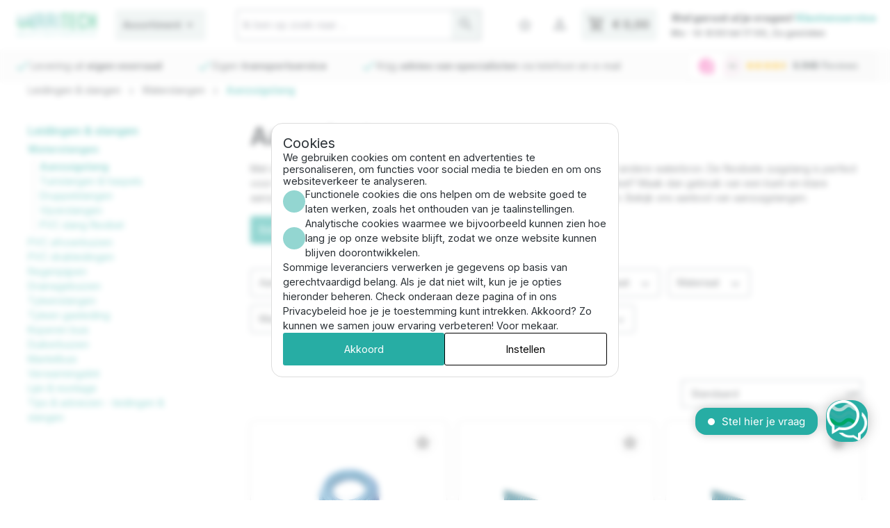

--- FILE ---
content_type: text/html; charset=UTF-8
request_url: https://irritech.nl/aanzuigslang/
body_size: 32175
content:

<!DOCTYPE html>

<html lang="nl-NL"
      itemscope="itemscope"
      itemtype="https://schema.org/WebPage">

                            
    <head>
                                    <meta charset="utf-8">
            
                            <meta name="viewport"
                      content="width=device-width, initial-scale=1, shrink-to-fit=no">
            
                            <meta name="author"
                      content="">
                <meta name="robots"
                      content="index,follow">
                <meta name="revisit-after"
                      content="15 days">
                <meta name="keywords"
                      content="">
                <meta name="description"
                      content="Schoon- en vuilwater aanzuigslang voor vrijwel iedere pomp.">
            
                                                <meta property="og:url"
                          content="https://irritech.nl/aanzuigslang/">
                    <meta property="og:type"
                          content="website">
                    <meta property="og:site_name"
                          content="Irritech">
                    <meta property="og:title"
                          content="Aanzuigslang kopen? Waterpomp persslang &amp; zuigslang - IrriTech">
                    <meta property="og:description"
                          content="Schoon- en vuilwater aanzuigslang voor vrijwel iedere pomp.">
                    <meta property="og:image"
                          content="https://irritech.nl/media/a8/4d/a7/1684758941/Irritech-Logo-2023.png?ts=1684758941">

                    <meta name="twitter:card"
                          content="summary">
                    <meta name="twitter:site"
                          content="Irritech">
                    <meta name="twitter:title"
                          content="Aanzuigslang kopen? Waterpomp persslang &amp; zuigslang - IrriTech">
                    <meta name="twitter:description"
                          content="Schoon- en vuilwater aanzuigslang voor vrijwel iedere pomp.">
                    <meta name="twitter:image"
                          content="https://irritech.nl/media/a8/4d/a7/1684758941/Irritech-Logo-2023.png?ts=1684758941">
                            
                            <meta itemprop="copyrightHolder"
                      content="Irritech">
                <meta itemprop="copyrightYear"
                      content="">
                <meta itemprop="isFamilyFriendly"
                      content="true">
                <meta itemprop="image"
                      content="https://irritech.nl/media/a8/4d/a7/1684758941/Irritech-Logo-2023.png?ts=1684758941">
            
                                            <meta name="theme-color"
                      content="#fff">
                            
                                                
                    <link rel="shortcut icon"
                  href="https://irritech.nl/media/65/37/g0/1731511915/favicon.ico?ts=1761734933">
        
                                <link rel="apple-touch-icon"
                  href="https://irritech.nl/media/65/37/g0/1731511915/favicon.ico?ts=1761734933">
                    
                                    <link rel="canonical" href="https://irritech.nl/aanzuigslang/">
                    
                    <title itemprop="name">Aanzuigslang kopen? Waterpomp persslang &amp; zuigslang - IrriTech</title>
        
                                                                        <link rel="stylesheet"
                      href="https://irritech.nl/theme/468e2b38284efbf8948ed6ec20b24d7b/css/all.css?1769004521">
                                    
                        <script>
        window.features = {"V6_5_0_0":true,"v6.5.0.0":true,"V6_6_0_0":true,"v6.6.0.0":true,"V6_7_0_0":false,"v6.7.0.0":false,"DISABLE_VUE_COMPAT":false,"disable.vue.compat":false,"ACCESSIBILITY_TWEAKS":false,"accessibility.tweaks":false,"ADMIN_VITE":false,"admin.vite":false,"TELEMETRY_METRICS":false,"telemetry.metrics":false,"CACHE_REWORK":false,"cache.rework":false,"SSO":false,"sso":false,"FEATURE_SWAGCMSEXTENSIONS_1":true,"feature.swagcmsextensions.1":true,"FEATURE_SWAGCMSEXTENSIONS_2":true,"feature.swagcmsextensions.2":true,"FEATURE_SWAGCMSEXTENSIONS_8":true,"feature.swagcmsextensions.8":true,"FEATURE_SWAGCMSEXTENSIONS_63":true,"feature.swagcmsextensions.63":true,"RULE_BUILDER":true,"rule.builder":true,"FLOW_BUILDER":true,"flow.builder":true,"ADVANCED_SEARCH":true,"advanced.search":true,"RETURNS_MANAGEMENT":true,"returns.management":true,"TEXT_GENERATOR":true,"text.generator":true,"CHECKOUT_SWEETENER":true,"checkout.sweetener":true,"IMAGE_CLASSIFICATION":true,"image.classification":true,"PROPERTY_EXTRACTOR":true,"property.extractor":true,"REVIEW_SUMMARY":true,"review.summary":true,"REVIEW_TRANSLATOR":true,"review.translator":true,"CONTENT_GENERATOR":true,"content.generator":true,"EXPORT_ASSISTANT":true,"export.assistant":true,"QUICK_ORDER":true,"quick.order":true,"EMPLOYEE_MANAGEMENT":true,"employee.management":true,"QUOTE_MANAGEMENT":true,"quote.management":true,"CAPTCHA":true,"captcha":true,"NATURAL_LANGUAGE_SEARCH":true,"natural.language.search":true,"IMAGE_UPLOAD_SEARCH":true,"image.upload.search":true,"ORDER_APPROVAL":false,"order.approval":false,"SPATIAL_CMS_ELEMENT":true,"spatial.cms.element":true,"SHOPPING_LISTS":true,"shopping.lists":true,"TEXT_TO_IMAGE_GENERATION":true,"text.to.image.generation":true,"SPATIAL_SCENE_EDITOR":false,"spatial.scene.editor":false};
    </script>
        
                    <!-- WbmTagManagerAnalytics Head Snippet Start -->
                                
                

            <script id="wbmTagMangerDefine" type="text/javascript">
            let gtmIsTrackingProductClicks = Boolean(),
                gtmIsTrackingAddToWishlistClicks = Boolean(),
                gtmContainerId = 'GTM-MBMQBH2',
                hasSWConsentSupport = Boolean();
            window.wbmScriptIsSet = false;
            window.dataLayer = window.dataLayer || [];
            window.dataLayer.push({"event":"user","id":null});
        </script>

        <script id="wbmTagMangerDataLayer" type="text/javascript">
            window.dataLayer.push({ ecommerce: null });
            window.dataLayer.push({"google_tag_params":{"ecomm_prodid":["AP.930.114","LE.800.101","LE.800.105","AP.990.126","LE.800.104","LE.800.100","LE.800.103","LE.800.102","AP.930.102","AP.930.100"],"ecomm_category":"Aanzuigslang","ecomm_pagetype":"category"}});

            
                

            
            let onEventDataLayer = JSON.parse('[{"event":"view_item_list","ecommerce":{"item_list_name":"Category: Aanzuigslang","items":[{"price":140.47,"index":0,"item_id":"AP.930.114","item_brand":"","item_list_id":"category_ba4b9293f3a74e8e8a2380d2d84825a9","item_category":"Aanzuigslang","item_name":"IrriTech Aanzuigslang compleet 38 mm x 1 1\/2&quot;  L= 7 m","item_variant":"","item_list_name":"Category: Aanzuigslang"},{"price":242,"index":1,"item_id":"LE.800.101","item_brand":"","item_list_id":"category_ba4b9293f3a74e8e8a2380d2d84825a9","item_category":"Aanzuigslang","item_name":"IrriTech Aanzuigslang 1&quot; (50 m rol) | 25 mm","item_variant":"","item_list_name":"Category: Aanzuigslang"},{"price":424.70999999999998,"index":2,"item_id":"LE.800.105","item_brand":"","item_list_id":"category_ba4b9293f3a74e8e8a2380d2d84825a9","item_category":"Aanzuigslang","item_name":"IrriTech Aanzuigslang 1 1\/2&quot; (50 m rol)  | 40 mm","item_variant":"","item_list_name":"Category: Aanzuigslang"},{"price":34.049999999999997,"index":3,"item_id":"AP.990.126","item_brand":"","item_list_id":"category_ba4b9293f3a74e8e8a2380d2d84825a9","item_category":"Aanzuigslang","item_name":"RVS flexibele aansluitslang 2 x 1&quot; bi.dr. L = 50 cm","item_variant":"","item_list_name":"Category: Aanzuigslang"},{"price":9.4399999999999995,"index":4,"item_id":"LE.800.104","item_brand":"","item_list_id":"category_ba4b9293f3a74e8e8a2380d2d84825a9","item_category":"Aanzuigslang","item_name":"IrriTech Aanzuigslang 1 1\/2&quot; per meter | 40 mm","item_variant":"","item_list_name":"Category: Aanzuigslang"},{"price":5.5099999999999998,"index":5,"item_id":"LE.800.100","item_brand":"","item_list_id":"category_ba4b9293f3a74e8e8a2380d2d84825a9","item_category":"Aanzuigslang","item_name":"IrriTech Aanzuigslang 1&quot; per meter | 25 mm","item_variant":"","item_list_name":"Category: Aanzuigslang"},{"price":332.14999999999998,"index":6,"item_id":"LE.800.103","item_brand":"","item_list_id":"category_ba4b9293f3a74e8e8a2380d2d84825a9","item_category":"Aanzuigslang","item_name":"IrriTech Aanzuigslang 1 1\/4&quot; (50 m rol) | 32 mm","item_variant":"","item_list_name":"Category: Aanzuigslang"},{"price":7.3799999999999999,"index":7,"item_id":"LE.800.102","item_brand":"","item_list_id":"category_ba4b9293f3a74e8e8a2380d2d84825a9","item_category":"Aanzuigslang","item_name":"IrriTech Aanzuigslang 1 1\/4&quot; per meter | 32 mm","item_variant":"","item_list_name":"Category: Aanzuigslang"},{"price":69.939999999999998,"index":8,"item_id":"AP.930.102","item_brand":"","item_list_id":"category_ba4b9293f3a74e8e8a2380d2d84825a9","item_category":"Aanzuigslang","item_name":"IrriTech Aanzuigslang compleet 32 mm x 1 1\/4&quot;  L= 7 m","item_variant":"","item_list_name":"Category: Aanzuigslang"},{"price":60.200000000000003,"index":9,"item_id":"AP.930.100","item_brand":"","item_list_id":"category_ba4b9293f3a74e8e8a2380d2d84825a9","item_category":"Aanzuigslang","item_name":"IrriTech Aanzuigslang compleet 32 mm x 1&quot;  L= 7 m","item_variant":"","item_list_name":"Category: Aanzuigslang"}],"item_list_id":"category_ba4b9293f3a74e8e8a2380d2d84825a9"}}]');
                    </script>    
                        <script id="wbmTagManger" type="text/javascript" >
                function getCookie(name) {
                    var cookieMatch = document.cookie.match(name + '=(.*?)(;|$)');
                    return cookieMatch && decodeURI(cookieMatch[1]);
                }

                let gtmCookieSet = getCookie('wbm-tagmanager-enabled');
                
                let googleTag = function(w,d,s,l,i){w[l]=w[l]||[];w[l].push({'gtm.start':new Date().getTime(),event:'gtm.js'});var f=d.getElementsByTagName(s)[0],j=d.createElement(s),dl=l!='dataLayer'?'&l='+l:'';j.async=true;j.src='https://www.googletagmanager.com/gtm.js?id='+i+dl+'';f.parentNode.insertBefore(j,f);};
                

                if (hasSWConsentSupport && gtmCookieSet === null) {
                    window.wbmGoogleTagmanagerId = gtmContainerId;
                    window.wbmScriptIsSet = false;
                    window.googleTag = googleTag;
                } else {
                    window.wbmScriptIsSet = true;
                    googleTag(window, document, 'script', 'dataLayer', gtmContainerId);
                    googleTag = null;

                    window.dataLayer = window.dataLayer || [];
                    function gtag() { dataLayer.push(arguments); }

                    if (hasSWConsentSupport) {
                        (() => {
                            const analyticsStorageEnabled = document.cookie.split(';').some((item) => item.trim().includes('google-analytics-enabled=1'));
                            const adsEnabled = document.cookie.split(';').some((item) => item.trim().includes('google-ads-enabled=1'));

                            gtag('consent', 'update', {
                                'ad_storage': adsEnabled ? 'granted' : 'denied',
                                'ad_user_data': adsEnabled ? 'granted' : 'denied',
                                'ad_personalization': adsEnabled ? 'granted' : 'denied',
                                'analytics_storage': analyticsStorageEnabled ? 'granted' : 'denied'
                            });
                        })();
                    }
                }

                
            </script><!-- WbmTagManagerAnalytics Head Snippet End -->
            
                                
            

    
                
        
                                            <script>
                window.activeNavigationId = 'ba4b9293f3a74e8e8a2380d2d84825a9';
                window.router = {
                    'frontend.cart.offcanvas': '/checkout/offcanvas',
                    'frontend.cookie.offcanvas': '/cookie/offcanvas',
                    'frontend.checkout.finish.page': '/checkout/finish',
                    'frontend.checkout.info': '/widgets/checkout/info',
                    'frontend.menu.offcanvas': '/widgets/menu/offcanvas',
                    'frontend.cms.page': '/widgets/cms',
                    'frontend.cms.navigation.page': '/widgets/cms/navigation',
                    'frontend.account.addressbook': '/widgets/account/address-book',
                    'frontend.country.country-data': '/country/country-state-data',
                    'frontend.app-system.generate-token': '/app-system/Placeholder/generate-token',
                    };
                window.salesChannelId = '4022bbb67b5d48c3ba0d1bc71dac26e2';
            </script>
        

        
    <script>
        window.router['widgets.swag.cmsExtensions.quickview'] = '/swag/cms-extensions/quickview';
        window.router['widgets.swag.cmsExtensions.quickview.variant'] = '/swag/cms-extensions/quickview/variant';
    </script>


    
    
    
    <script>
        window.router['frontend.cart.modal'] = '/checkout/cart/modal';
    </script>

                                <script>
                
                window.breakpoints = {"xs":0,"sm":576,"md":768,"lg":992,"xl":1200,"xxl":1400};
            </script>
        
                                    <script>
                    window.customerLoggedInState = 0;

                    window.wishlistEnabled = 1;
                </script>
                    
                        
                            <script>
                window.themeAssetsPublicPath = 'https://irritech.nl/theme/3ce7563bed034d6c81303ee6a5c4a29b/assets/';
            </script>
        
        
                                                    <script>
                        window.themeJsPublicPath = 'https://irritech.nl/theme/468e2b38284efbf8948ed6ec20b24d7b/js/';
                    </script>
                                            <script type="text/javascript" src="https://irritech.nl/theme/468e2b38284efbf8948ed6ec20b24d7b/js/storefront/storefront.js?1769004521" defer></script>
                                            <script type="text/javascript" src="https://irritech.nl/theme/468e2b38284efbf8948ed6ec20b24d7b/js/swag-cms-extensions/swag-cms-extensions.js?1769004521" defer></script>
                                            <script type="text/javascript" src="https://irritech.nl/theme/468e2b38284efbf8948ed6ec20b24d7b/js/creative-c-t-address-autocomplete/creative-c-t-address-autocomplete.js?1769004521" defer></script>
                                            <script type="text/javascript" src="https://irritech.nl/theme/468e2b38284efbf8948ed6ec20b24d7b/js/wbm-tag-manager-analytics/wbm-tag-manager-analytics.js?1769004521" defer></script>
                                            <script type="text/javascript" src="https://irritech.nl/theme/468e2b38284efbf8948ed6ec20b24d7b/js/subscription/subscription.js?1769004521" defer></script>
                                            <script type="text/javascript" src="https://irritech.nl/theme/468e2b38284efbf8948ed6ec20b24d7b/js/checkout-sweetener/checkout-sweetener.js?1769004521" defer></script>
                                            <script type="text/javascript" src="https://irritech.nl/theme/468e2b38284efbf8948ed6ec20b24d7b/js/text-translator/text-translator.js?1769004521" defer></script>
                                            <script type="text/javascript" src="https://irritech.nl/theme/468e2b38284efbf8948ed6ec20b24d7b/js/employee-management/employee-management.js?1769004521" defer></script>
                                            <script type="text/javascript" src="https://irritech.nl/theme/468e2b38284efbf8948ed6ec20b24d7b/js/quick-order/quick-order.js?1769004521" defer></script>
                                            <script type="text/javascript" src="https://irritech.nl/theme/468e2b38284efbf8948ed6ec20b24d7b/js/advanced-search/advanced-search.js?1769004521" defer></script>
                                            <script type="text/javascript" src="https://irritech.nl/theme/468e2b38284efbf8948ed6ec20b24d7b/js/captcha/captcha.js?1769004521" defer></script>
                                            <script type="text/javascript" src="https://irritech.nl/theme/468e2b38284efbf8948ed6ec20b24d7b/js/quote-management/quote-management.js?1769004521" defer></script>
                                            <script type="text/javascript" src="https://irritech.nl/theme/468e2b38284efbf8948ed6ec20b24d7b/js/a-i-search/a-i-search.js?1769004521" defer></script>
                                            <script type="text/javascript" src="https://irritech.nl/theme/468e2b38284efbf8948ed6ec20b24d7b/js/spatial-cms-element/spatial-cms-element.js?1769004521" defer></script>
                                            <script type="text/javascript" src="https://irritech.nl/theme/468e2b38284efbf8948ed6ec20b24d7b/js/order-approval/order-approval.js?1769004521" defer></script>
                                            <script type="text/javascript" src="https://irritech.nl/theme/468e2b38284efbf8948ed6ec20b24d7b/js/shopping-list/shopping-list.js?1769004521" defer></script>
                                            <script type="text/javascript" src="https://irritech.nl/theme/468e2b38284efbf8948ed6ec20b24d7b/js/swag-customized-products/swag-customized-products.js?1769004521" defer></script>
                                            <script type="text/javascript" src="https://irritech.nl/theme/468e2b38284efbf8948ed6ec20b24d7b/js/irritech-theme/irritech-theme.js?1769004521" defer></script>
                                                        

    
        
        
        
        
    
        
        

                                
    <script>
        window.mollie_javascript_use_shopware = '0'
    </script>

            <script type="text/javascript" src="https://irritech.nl/bundles/molliepayments/mollie-payments.js?1768471221" defer></script>
    

    </head>

    <body class="is-ctl-navigation is-act-index">

    
                                    <noscript>
                <iframe src="https://www.googletagmanager.com/ns.html?id=GTM-MBMQBH2"
                        height="0"
                        width="0"
                        style="display:none;visibility:hidden"
                        title="Google Tagmanager">

                </iframe>
            </noscript>
            
                <noscript class="noscript-main">
                
    <div role="alert"
                  class="alert alert-info alert-has-icon">
                                                                        
                                                                        <span class="icon icon-info" aria-hidden="true">
                                        <svg xmlns="http://www.w3.org/2000/svg" xmlns:xlink="http://www.w3.org/1999/xlink" width="24" height="24" viewBox="0 0 24 24"><defs><path d="M12 7c.5523 0 1 .4477 1 1s-.4477 1-1 1-1-.4477-1-1 .4477-1 1-1zm1 9c0 .5523-.4477 1-1 1s-1-.4477-1-1v-5c0-.5523.4477-1 1-1s1 .4477 1 1v5zm11-4c0 6.6274-5.3726 12-12 12S0 18.6274 0 12 5.3726 0 12 0s12 5.3726 12 12zM12 2C6.4772 2 2 6.4772 2 12s4.4772 10 10 10 10-4.4772 10-10S17.5228 2 12 2z" id="icons-default-info" /></defs><use xlink:href="#icons-default-info" fill="#758CA3" fill-rule="evenodd" /></svg>
                    </span>
    
    
                                                    
                                    
                    <div class="alert-content-container">
                                                    
                                                        <div class="alert-content">                                                    Om alle functies van Shopware 6 te kunnen gebruiken, raden we u aan Javascript in uw browser te activeren.
                                                                </div>                
                                                                </div>
            </div>
            </noscript>
        

            <div class="header-nav-wrapper">
        <header class="header-main">
                            <div class="header-top-bar">
                    <div class="container">
                        <div class="row">
    <div class="col">
        
    </div>
    <div class="col-auto">
        
                
    
    </div>
</div>                    </div>
                </div>
            
                            <div class="container">
                        
            <div class="row align-items-center header-row">
                <div class="col-auto col-lg-3 col-xl-3 d-flex header-logo-col">
        <div class="d-flex">
                <div class="header-logo-main">
                    <a class="header-logo-main-link"
               href="/"
               title="Terug naar home">
                                    <picture class="header-logo-picture">
                                                                            
                                                                            
                                                                                    <img src="https://irritech.nl/media/a8/4d/a7/1684758941/Irritech-Logo-2023.webp"
                                     alt="Terug naar home"
                                     class="img-fluid header-logo-main-img">
                                                                        </picture>
                            </a>
            </div>

            <div class="col-auto header-navigation-col d-none d-xl-flex px-4">
                <button class="btn btn-default menu-button">
                    Assortiment
                    <span class="material-icons">arrow_drop_down</span>
                </button>

                <div class="cms-block-category-navigation">
                    
    <div class="category mega-menu d-none d-xl-block">
        <div class="category-navigation-default">
            <!-- <h1>content can go here</h1> -->
        </div>

        
                            
                    <ul class="category-navigation level-0">
                                    <li class="category-navigation-entry">
                        <a class="category-navigation-link is-active"
                            href="/"
                        >
                            Home
                        </a>
                                                <ul class="category-navigation level-1">
                                                                    <li class="category-navigation-entry">
                                    <a class="category-navigation-link"
                       href="https://irritech.nl/leidingen-slangen/">
                        
                                                        
                            Leidingen &amp; slangen
                                            </a>
                
                                                                
    
            <ul class="category-navigation level-2">

                            <li class="category-navigation-entry">
                    <span class="category-navigation-link">
                        <strong>Leidingen &amp; slangen</strong>
                        <a class="view-all"
                            href="https://irritech.nl/leidingen-slangen/">
                            Bekijk alle Leidingen &amp; slangen
                        </a>
                    </span>
                </li>
            
            
            
                
                                                            <li class="category-navigation-entry">
                                                            <a class="category-navigation-link"
                                   href="https://irritech.nl/waterslangen/">
                                                                            
                                        
                                        Waterslangen
                                                                    </a>
                            
                                                                                                    
    
            <ul class="category-navigation level-3">

            
            
            
                
                                                            <li class="category-navigation-entry">
                                                            <a class="category-navigation-link"
                                   href="https://irritech.nl/aanzuigslang/">
                                                                            
                                        
                                        Aanzuigslang
                                                                    </a>
                            
                                                                                                                </li>
                                                
                
                                                            <li class="category-navigation-entry">
                                                            <a class="category-navigation-link"
                                   href="https://irritech.nl/tuinslangen-haspels/">
                                                                            
                                        
                                        Tuinslangen &amp; haspels
                                                                    </a>
                            
                                                                                                                </li>
                                                
                
                                                            <li class="category-navigation-entry">
                                                            <a class="category-navigation-link"
                                   href="/druppelslang/">
                                                                            
                                        
                                        Druppelslangen
                                                                    </a>
                            
                                                                                                                </li>
                                                
                
                                                            <li class="category-navigation-entry">
                                                            <a class="category-navigation-link"
                                   href="/vijverslang/">
                                                                            
                                        
                                        Vijverslangen
                                                                    </a>
                            
                                                                                                                </li>
                                                
                
                                                            <li class="category-navigation-entry">
                                                            <a class="category-navigation-link"
                                   href="https://irritech.nl/pvc-slang-flexibel/">
                                                                            
                                        
                                        PVC slang flexibel
                                                                    </a>
                            
                                                                                                                </li>
                                                
            
        </ul>
                                                                                        </li>
                                                
                
                                                            <li class="category-navigation-entry">
                                                            <a class="category-navigation-link"
                                   href="https://irritech.nl/pvc-afvoerbuizen/">
                                                                            
                                        
                                        PVC afvoerbuizen
                                                                    </a>
                            
                                                                                                    
    
            <ul class="category-navigation level-3">

            
            
            
                
                                                            <li class="category-navigation-entry">
                                                            <a class="category-navigation-link"
                                   href="https://irritech.nl/pvc-afvoerbuizen-sn4/">
                                                                            
                                        
                                        PVC afvoerbuizen SN4
                                                                    </a>
                            
                                                                                                                </li>
                                                
                
                                                            <li class="category-navigation-entry">
                                                            <a class="category-navigation-link"
                                   href="https://irritech.nl/pvc-afvoerbuizen-sn8/">
                                                                            
                                        
                                        PVC afvoerbuizen SN8
                                                                    </a>
                            
                                                                                                                </li>
                                                
            
        </ul>
                                                                                        </li>
                                                
                
                                                            <li class="category-navigation-entry">
                                                            <a class="category-navigation-link"
                                   href="https://irritech.nl/pvc-drukleidingen/">
                                                                            
                                        
                                        PVC drukleidingen
                                                                    </a>
                            
                                                                                                    
    
            <ul class="category-navigation level-3">

            
            
            
                
                                                            <li class="category-navigation-entry">
                                                            <a class="category-navigation-link"
                                   href="https://irritech.nl/pvc-drukbuizen-kiwa/">
                                                                            
                                        
                                        PVC drukbuizen Kiwa
                                                                    </a>
                            
                                                                                                                </li>
                                                
                
                                                            <li class="category-navigation-entry">
                                                            <a class="category-navigation-link"
                                   href="https://irritech.nl/pvc-drukbuizen-ongekeurd/">
                                                                            
                                        
                                        PVC drukbuizen ongekeurd
                                                                    </a>
                            
                                                                                                                </li>
                                                
            
        </ul>
                                                                                        </li>
                                                
                
                                                            <li class="category-navigation-entry">
                                                            <a class="category-navigation-link"
                                   href="https://irritech.nl/regenpijpen/">
                                                                            
                                        
                                        Regenpijpen
                                                                    </a>
                            
                                                                                                    
    
            <ul class="category-navigation level-3">

            
            
            
                
                                                            <li class="category-navigation-entry">
                                                            <a class="category-navigation-link"
                                   href="https://irritech.nl/pvc-regenpijpen/">
                                                                            
                                        
                                        PVC regenpijpen
                                                                    </a>
                            
                                                                                                                </li>
                                                
                
                                                            <li class="category-navigation-entry">
                                                            <a class="category-navigation-link"
                                   href="https://irritech.nl/zinken-regenpijpen/">
                                                                            
                                        
                                        Zinken regenpijpen
                                                                    </a>
                            
                                                                                                                </li>
                                                
            
        </ul>
                                                                                        </li>
                                                
                
                                                            <li class="category-navigation-entry">
                                                            <a class="category-navigation-link"
                                   href="/drainagebuis/">
                                                                            
                                        
                                        Drainagebuizen
                                                                    </a>
                            
                                                                                                    
    
            <ul class="category-navigation level-3">

            
            
            
                
                                                            <li class="category-navigation-entry">
                                                            <a class="category-navigation-link"
                                   href="/drainage-pp450/">
                                                                            
                                        
                                        Drainagebuis PP450
                                                                    </a>
                            
                                                                                                                </li>
                                                
                
                                                            <li class="category-navigation-entry">
                                                            <a class="category-navigation-link"
                                   href="/drainage-pp700/">
                                                                            
                                        
                                        Drainagebuis PP700
                                                                    </a>
                            
                                                                                                                </li>
                                                
                
                                                            <li class="category-navigation-entry">
                                                            <a class="category-navigation-link"
                                   href="/drainage-pp1000/">
                                                                            
                                        
                                        Drainagebuis PP1000
                                                                    </a>
                            
                                                                                                                </li>
                                                
                
                                                            <li class="category-navigation-entry">
                                                            <a class="category-navigation-link"
                                   href="/drainage-kokos/">
                                                                            
                                        
                                        Drainagebuis kokos
                                                                    </a>
                            
                                                                                                                </li>
                                                
                
                                                            <li class="category-navigation-entry">
                                                            <a class="category-navigation-link"
                                   href="/drainage-kaal-geperforeerd/">
                                                                            
                                        
                                        Drainagebuis geperforeerd
                                                                    </a>
                            
                                                                                                                </li>
                                                
                                                    
                            
                            <a class="category-navigation-link more"
                href="/drainagebuis/">
                Meer
                </a>
            
        </ul>
                                                                                        </li>
                                                
                
                                                            <li class="category-navigation-entry">
                                                            <a class="category-navigation-link"
                                   href="https://irritech.nl/tyleenslangen/">
                                                                            
                                        
                                        Tyleenslangen
                                                                    </a>
                            
                                                                                                    
    
            <ul class="category-navigation level-3">

            
            
            
                
                                                            <li class="category-navigation-entry">
                                                            <a class="category-navigation-link"
                                   href="https://irritech.nl/tyleenslang-drinkwater/">
                                                                            
                                        
                                        Tyleenslang drinkwater
                                                                    </a>
                            
                                                                                                                </li>
                                                
                
                                                            <li class="category-navigation-entry">
                                                            <a class="category-navigation-link"
                                   href="https://irritech.nl/tyleenslang-beregening/">
                                                                            
                                        
                                        Tyleenslang beregening
                                                                    </a>
                            
                                                                                                                </li>
                                                
                
                                                            <li class="category-navigation-entry">
                                                            <a class="category-navigation-link"
                                   href="https://irritech.nl/hdpe-buis/">
                                                                            
                                        
                                        HDPE buis
                                                                    </a>
                            
                                                                                                                </li>
                                                
                
                                                            <li class="category-navigation-entry">
                                                            <a class="category-navigation-link"
                                   href="https://irritech.nl/ldpe-buis/">
                                                                            
                                        
                                        LDPE buis
                                                                    </a>
                            
                                                                                                                </li>
                                                
                
                                                            <li class="category-navigation-entry">
                                                            <a class="category-navigation-link"
                                   href="https://irritech.nl/tyleen-16mm/">
                                                                            
                                        
                                        Tyleen 16mm
                                                                    </a>
                            
                                                                                                                </li>
                                                
                                                    
                            
                
                            
                
                            
                
                            
                
                            
                
                            
                
                            
                
                            
                            <a class="category-navigation-link more"
                href="https://irritech.nl/tyleenslangen/">
                Meer
                </a>
            
        </ul>
                                                                                        </li>
                                                
                
                                                            <li class="category-navigation-entry">
                                                            <a class="category-navigation-link"
                                   href="https://irritech.nl/tyleen-gasleiding/">
                                                                            
                                        
                                        Tyleen gasleiding
                                                                    </a>
                            
                                                                                                    
    
            <ul class="category-navigation level-3">

            
            
            
                
                                                            <li class="category-navigation-entry">
                                                            <a class="category-navigation-link"
                                   href="https://irritech.nl/pe-gasleidingen-sdr-17-6/">
                                                                            
                                        
                                        PE gasleidingen SDR 17,6
                                                                    </a>
                            
                                                                                                                </li>
                                                
                
                                                            <li class="category-navigation-entry">
                                                            <a class="category-navigation-link"
                                   href="https://irritech.nl/pe-gasleidingen-sdr-11/">
                                                                            
                                        
                                        PE gasleidingen SDR 11
                                                                    </a>
                            
                                                                                                                </li>
                                                
            
        </ul>
                                                                                        </li>
                                                
                
                                                            <li class="category-navigation-entry">
                                                            <a class="category-navigation-link"
                                   href="https://irritech.nl/koperen-buis/">
                                                                            
                                        
                                        Koperen buis
                                                                    </a>
                            
                                                                                                                </li>
                                                
                
                                                            <li class="category-navigation-entry">
                                                            <a class="category-navigation-link"
                                   href="https://irritech.nl/duikerbuizen/">
                                                                            
                                        
                                        Duikerbuizen
                                                                    </a>
                            
                                                                                                                </li>
                                                
                
                                                            <li class="category-navigation-entry">
                                                            <a class="category-navigation-link"
                                   href="https://irritech.nl/mantelbuis/">
                                                                            
                                        
                                        Mantelbuis
                                                                    </a>
                            
                                                                                                    
    
            <ul class="category-navigation level-3">

            
            
            
                
                                                            <li class="category-navigation-entry">
                                                            <a class="category-navigation-link"
                                   href="https://irritech.nl/mantelbuis-hulpstukken/">
                                                                            
                                        
                                        Mantelbuis hulpstukken
                                                                    </a>
                            
                                                                                                                </li>
                                                
                
                                                            <li class="category-navigation-entry">
                                                            <a class="category-navigation-link"
                                   href="https://irritech.nl/mantelbuis-40-mm/">
                                                                            
                                        
                                        Mantelbuis 40 mm
                                                                    </a>
                            
                                                                                                                </li>
                                                
                
                                                            <li class="category-navigation-entry">
                                                            <a class="category-navigation-link"
                                   href="https://irritech.nl/mantelbuis-50-mm/">
                                                                            
                                        
                                        Mantelbuis 50 mm
                                                                    </a>
                            
                                                                                                                </li>
                                                
                
                                                            <li class="category-navigation-entry">
                                                            <a class="category-navigation-link"
                                   href="https://irritech.nl/mantelbuis-63-mm/">
                                                                            
                                        
                                        Mantelbuis 63 mm
                                                                    </a>
                            
                                                                                                                </li>
                                                
                
                                                            <li class="category-navigation-entry">
                                                            <a class="category-navigation-link"
                                   href="https://irritech.nl/mantelbuis-75-mm/">
                                                                            
                                        
                                        Mantelbuis 75 mm
                                                                    </a>
                            
                                                                                                                </li>
                                                
                                                    
                            
                
                            
                
                            
                
                            
                
                            
                
                            
                
                            
                
                            
                            <a class="category-navigation-link more"
                href="https://irritech.nl/mantelbuis/">
                Meer
                </a>
            
        </ul>
                                                                                        </li>
                                                
                
                                                            <li class="category-navigation-entry">
                                                            <a class="category-navigation-link"
                                   href="https://irritech.nl/verwarmingslint/">
                                                                            
                                        
                                        Verwarmingslint
                                                                    </a>
                            
                                                                                                                </li>
                                                
                
                                                            <li class="category-navigation-entry">
                                                            <a class="category-navigation-link"
                                   href="https://irritech.nl/lijm-montage/">
                                                                            
                                        
                                        Lijm &amp; montage
                                                                    </a>
                            
                                                                                                                </li>
                                                
                
                                                            <li class="category-navigation-entry">
                                                            <a class="category-navigation-link"
                                   href="https://irritech.nl/tips-adviezen-leidingen-slangen/">
                                                                            
                                        
                                        Tips &amp; adviezen - leidingen &amp; slangen
                                                                    </a>
                            
                                                                                                    
    
            <ul class="category-navigation level-3">

            
            
            
                
                                                            <li class="category-navigation-entry">
                                                            <a class="category-navigation-link"
                                   href="https://irritech.nl/leidingweerstand-berekenen/">
                                                                            
                                        
                                        Leidingweerstand berekenen
                                                                    </a>
                            
                                                                                                                </li>
                                                
                
                                                            <li class="category-navigation-entry">
                                                            <a class="category-navigation-link"
                                   href="https://irritech.nl/wat-is-een-mantelbuis-en-waar-gebruik-je-het-voor/">
                                                                            
                                        
                                        Wat is een mantelbuis en waar gebruik je het voor?
                                                                    </a>
                            
                                                                                                                </li>
                                                
                
                                                            <li class="category-navigation-entry">
                                                            <a class="category-navigation-link"
                                   href="https://irritech.nl/mantelbuis-aanleggen-in-5-stappen/">
                                                                            
                                        
                                        Mantelbuis aanleggen in 5 stappen
                                                                    </a>
                            
                                                                                                                </li>
                                                
                
                                                            <li class="category-navigation-entry">
                                                            <a class="category-navigation-link"
                                   href="https://irritech.nl/welke-tyleenslang-heb-ik-nodig-tyleen-aankoophulp/">
                                                                            
                                        
                                        Welke tyleenslang heb ik nodig? Tyleen aankoophulp
                                                                    </a>
                            
                                                                                                                </li>
                                                
                
                                                            <li class="category-navigation-entry">
                                                            <a class="category-navigation-link"
                                   href="https://irritech.nl/voorkom-bevroren-leidingen-met-verwarmingslint/">
                                                                            
                                        
                                        Voorkom bevroren leidingen met verwarmingslint!
                                                                    </a>
                            
                                                                                                                </li>
                                                
            
        </ul>
                                                                                        </li>
                                                
            
        </ul>
                                                </li>
                                                                    <li class="category-navigation-entry">
                                    <a class="category-navigation-link"
                       href="https://irritech.nl/koppelingen-appendages/">
                        
                                                        
                            Koppelingen &amp; appendages
                                            </a>
                
                                                                
    
            <ul class="category-navigation level-2">

                            <li class="category-navigation-entry">
                    <span class="category-navigation-link">
                        <strong>Koppelingen &amp; appendages</strong>
                        <a class="view-all"
                            href="https://irritech.nl/koppelingen-appendages/">
                            Bekijk alle Koppelingen &amp; appendages
                        </a>
                    </span>
                </li>
            
            
            
                
                                                            <li class="category-navigation-entry">
                                                            <a class="category-navigation-link"
                                   href="https://irritech.nl/tyleen-koppelingen/">
                                                                            
                                        
                                        Tyleen koppelingen
                                                                    </a>
                            
                                                                                                    
    
            <ul class="category-navigation level-3">

            
            
            
                
                                                            <li class="category-navigation-entry">
                                                            <a class="category-navigation-link"
                                   href="https://irritech.nl/tyleen-rechte-koppeling/">
                                                                            
                                        
                                        Tyleen rechte koppeling
                                                                    </a>
                            
                                                                                                                </li>
                                                
                
                                                            <li class="category-navigation-entry">
                                                            <a class="category-navigation-link"
                                   href="https://irritech.nl/tyleen-knie/">
                                                                            
                                        
                                        Tyleen knie
                                                                    </a>
                            
                                                                                                                </li>
                                                
                
                                                            <li class="category-navigation-entry">
                                                            <a class="category-navigation-link"
                                   href="https://irritech.nl/tyleen-t-stuk/">
                                                                            
                                        
                                        Tyleen T-stuk
                                                                    </a>
                            
                                                                                                                </li>
                                                
                
                                                            <li class="category-navigation-entry">
                                                            <a class="category-navigation-link"
                                   href="https://irritech.nl/tyleen-eindkap/">
                                                                            
                                        
                                        Tyleen eindkap
                                                                    </a>
                            
                                                                                                                </li>
                                                
                
                                                            <li class="category-navigation-entry">
                                                            <a class="category-navigation-link"
                                   href="https://irritech.nl/tyleen-kogelkraan/">
                                                                            
                                        
                                        Tyleen kogelkraan
                                                                    </a>
                            
                                                                                                                </li>
                                                
                                                    
                            
                
                            
                
                            
                
                            
                
                            
                
                            
                
                            
                
                            
                            <a class="category-navigation-link more"
                href="https://irritech.nl/tyleen-koppelingen/">
                Meer
                </a>
            
        </ul>
                                                                                        </li>
                                                
                
                                                            <li class="category-navigation-entry">
                                                            <a class="category-navigation-link"
                                   href="https://irritech.nl/pvc-hulpstukken/">
                                                                            
                                        
                                        PVC hulpstukken
                                                                    </a>
                            
                                                                                                    
    
            <ul class="category-navigation level-3">

            
            
            
                
                                                            <li class="category-navigation-entry">
                                                            <a class="category-navigation-link"
                                   href="https://irritech.nl/pvc-mof/">
                                                                            
                                        
                                        PVC mof
                                                                    </a>
                            
                                                                                                                </li>
                                                
                
                                                            <li class="category-navigation-entry">
                                                            <a class="category-navigation-link"
                                   href="https://irritech.nl/pvc-bocht/">
                                                                            
                                        
                                        PVC bocht
                                                                    </a>
                            
                                                                                                                </li>
                                                
                
                                                            <li class="category-navigation-entry">
                                                            <a class="category-navigation-link"
                                   href="https://irritech.nl/pvc-t-stuk/">
                                                                            
                                        
                                        PVC T-stuk
                                                                    </a>
                            
                                                                                                                </li>
                                                
                
                                                            <li class="category-navigation-entry">
                                                            <a class="category-navigation-link"
                                   href="https://irritech.nl/pvc-verloopstuk-verloopring/">
                                                                            
                                        
                                        PVC verloopstuk / verloopring
                                                                    </a>
                            
                                                                                                                </li>
                                                
                
                                                            <li class="category-navigation-entry">
                                                            <a class="category-navigation-link"
                                   href="https://irritech.nl/pvc-eindkap/">
                                                                            
                                        
                                        PVC eindkap
                                                                    </a>
                            
                                                                                                                </li>
                                                
                                                    
                            
                
                            
                
                            
                            <a class="category-navigation-link more"
                href="https://irritech.nl/pvc-hulpstukken/">
                Meer
                </a>
            
        </ul>
                                                                                        </li>
                                                
                
                                                            <li class="category-navigation-entry">
                                                            <a class="category-navigation-link"
                                   href="https://irritech.nl/pvc-lijm-hulpstukken/">
                                                                            
                                        
                                        PVC lijm hulpstukken
                                                                    </a>
                            
                                                                                                    
    
            <ul class="category-navigation level-3">

            
            
            
                
                                                            <li class="category-navigation-entry">
                                                            <a class="category-navigation-link"
                                   href="https://irritech.nl/pvc-lijmmof/">
                                                                            
                                        
                                        PVC lijmmof
                                                                    </a>
                            
                                                                                                                </li>
                                                
                
                                                            <li class="category-navigation-entry">
                                                            <a class="category-navigation-link"
                                   href="https://irritech.nl/pvc-lijm-bocht/">
                                                                            
                                        
                                        PVC lijm bocht
                                                                    </a>
                            
                                                                                                                </li>
                                                
                
                                                            <li class="category-navigation-entry">
                                                            <a class="category-navigation-link"
                                   href="https://irritech.nl/pvc-lijm-t-stuk/">
                                                                            
                                        
                                        PVC lijm T-stuk
                                                                    </a>
                            
                                                                                                                </li>
                                                
                
                                                            <li class="category-navigation-entry">
                                                            <a class="category-navigation-link"
                                   href="https://irritech.nl/pvc-lijm-verloopring/">
                                                                            
                                        
                                        PVC lijm verloopring
                                                                    </a>
                            
                                                                                                                </li>
                                                
                
                                                            <li class="category-navigation-entry">
                                                            <a class="category-navigation-link"
                                   href="https://irritech.nl/pvc-lijm-afsluitkappen/">
                                                                            
                                        
                                        PVC lijm afsluitkappen
                                                                    </a>
                            
                                                                                                                </li>
                                                
                                                    
                            
                
                            
                            <a class="category-navigation-link more"
                href="https://irritech.nl/pvc-lijm-hulpstukken/">
                Meer
                </a>
            
        </ul>
                                                                                        </li>
                                                
                
                                                            <li class="category-navigation-entry">
                                                            <a class="category-navigation-link"
                                   href="https://irritech.nl/vdl-druk-pvc-koppelingen/">
                                                                            
                                        
                                        VDL Druk PVC koppelingen
                                                                    </a>
                            
                                                                                                    
    
            <ul class="category-navigation level-3">

            
            
            
                
                                                            <li class="category-navigation-entry">
                                                            <a class="category-navigation-link"
                                   href="https://irritech.nl/vdl-sok/">
                                                                            
                                        
                                        VDL Sok
                                                                    </a>
                            
                                                                                                                </li>
                                                
                
                                                            <li class="category-navigation-entry">
                                                            <a class="category-navigation-link"
                                   href="https://irritech.nl/vdl-bocht/">
                                                                            
                                        
                                        VDL Bocht
                                                                    </a>
                            
                                                                                                                </li>
                                                
                
                                                            <li class="category-navigation-entry">
                                                            <a class="category-navigation-link"
                                   href="https://irritech.nl/vdl-t-stuk/">
                                                                            
                                        
                                        VDL T-stuk
                                                                    </a>
                            
                                                                                                                </li>
                                                
                
                                                            <li class="category-navigation-entry">
                                                            <a class="category-navigation-link"
                                   href="https://irritech.nl/vdl-verloopring/">
                                                                            
                                        
                                        VDL Verloopring
                                                                    </a>
                            
                                                                                                                </li>
                                                
                
                                                            <li class="category-navigation-entry">
                                                            <a class="category-navigation-link"
                                   href="https://irritech.nl/vdl-koppeling/">
                                                                            
                                        
                                        VDL Koppeling
                                                                    </a>
                            
                                                                                                                </li>
                                                
                                                    
                            
                
                            
                
                            
                
                            
                
                            
                
                            
                
                            
                
                            
                
                            
                
                            
                
                            
                
                            
                
                            
                
                            
                
                            
                
                            
                
                            
                
                            
                
                            
                
                            
                
                            
                
                            
                
                            
                
                            
                            <a class="category-navigation-link more"
                href="https://irritech.nl/vdl-druk-pvc-koppelingen/">
                Meer
                </a>
            
        </ul>
                                                                                        </li>
                                                
                
                                                            <li class="category-navigation-entry">
                                                            <a class="category-navigation-link"
                                   href="https://irritech.nl/regenpijp-hulpstukken/">
                                                                            
                                        
                                        PVC HWA hulpstukken
                                                                    </a>
                            
                                                                                                    
    
            <ul class="category-navigation level-3">

            
            
            
                
                                                            <li class="category-navigation-entry">
                                                            <a class="category-navigation-link"
                                   href="https://irritech.nl/pvc-hwa-lijmmof/">
                                                                            
                                        
                                        PVC HWA lijmmof
                                                                    </a>
                            
                                                                                                                </li>
                                                
                
                                                            <li class="category-navigation-entry">
                                                            <a class="category-navigation-link"
                                   href="https://irritech.nl/pvc-hwa-bocht/">
                                                                            
                                        
                                        PVC HWA bocht
                                                                    </a>
                            
                                                                                                                </li>
                                                
                
                                                            <li class="category-navigation-entry">
                                                            <a class="category-navigation-link"
                                   href="https://irritech.nl/pvc-hwa-t-stuk/">
                                                                            
                                        
                                        PVC HWA T-stuk
                                                                    </a>
                            
                                                                                                                </li>
                                                
                
                                                            <li class="category-navigation-entry">
                                                            <a class="category-navigation-link"
                                   href="https://irritech.nl/pvc-hwa-verloopring/">
                                                                            
                                        
                                        PVC HWA verloopring
                                                                    </a>
                            
                                                                                                                </li>
                                                
                
                                                            <li class="category-navigation-entry">
                                                            <a class="category-navigation-link"
                                   href="https://irritech.nl/pvc-hwa-verloopstuk/">
                                                                            
                                        
                                        PVC HWA verloopstuk
                                                                    </a>
                            
                                                                                                                </li>
                                                
                                                    
                            
                
                            
                
                            
                
                            
                            <a class="category-navigation-link more"
                href="https://irritech.nl/regenpijp-hulpstukken/">
                Meer
                </a>
            
        </ul>
                                                                                        </li>
                                                
                
                                                            <li class="category-navigation-entry">
                                                            <a class="category-navigation-link"
                                   href="/zinken-hwa-hulpstukken/">
                                                                            
                                        
                                        Zinken HWA hulpstukken
                                                                    </a>
                            
                                                                                                    
    
            <ul class="category-navigation level-3">

            
            
            
                
                                                            <li class="category-navigation-entry">
                                                            <a class="category-navigation-link"
                                   href="https://irritech.nl/zinken-bocht/">
                                                                            
                                        
                                        Zinken bocht
                                                                    </a>
                            
                                                                                                                </li>
                                                
                
                                                            <li class="category-navigation-entry">
                                                            <a class="category-navigation-link"
                                   href="https://irritech.nl/zinken-t-stuk/">
                                                                            
                                        
                                        Zinken T-stuk
                                                                    </a>
                            
                                                                                                                </li>
                                                
                
                                                            <li class="category-navigation-entry">
                                                            <a class="category-navigation-link"
                                   href="https://irritech.nl/zinken-mof/">
                                                                            
                                        
                                        Zinken mof
                                                                    </a>
                            
                                                                                                                </li>
                                                
                
                                                            <li class="category-navigation-entry">
                                                            <a class="category-navigation-link"
                                   href="https://irritech.nl/zinken-overschuifwrong/">
                                                                            
                                        
                                        Zinken overschuifwrong
                                                                    </a>
                            
                                                                                                                </li>
                                                
                
                                                            <li class="category-navigation-entry">
                                                            <a class="category-navigation-link"
                                   href="https://irritech.nl/zinken-sprongbocht/">
                                                                            
                                        
                                        Zinken sprongbocht
                                                                    </a>
                            
                                                                                                                </li>
                                                
                                                    
                            
                
                            
                
                            
                
                            
                
                            
                            <a class="category-navigation-link more"
                href="/zinken-hwa-hulpstukken/">
                Meer
                </a>
            
        </ul>
                                                                                        </li>
                                                
                
                                                            <li class="category-navigation-entry">
                                                            <a class="category-navigation-link"
                                   href="https://irritech.nl/tuinslangkoppelingen/">
                                                                            
                                        
                                        Tuinslangkoppelingen
                                                                    </a>
                            
                                                                                                    
    
            <ul class="category-navigation level-3">

            
            
            
                
                                                            <li class="category-navigation-entry">
                                                            <a class="category-navigation-link"
                                   href="https://irritech.nl/sproeipistool/">
                                                                            
                                        
                                        Sproeipistool
                                                                    </a>
                            
                                                                                                                </li>
                                                
                
                                                            <li class="category-navigation-entry">
                                                            <a class="category-navigation-link"
                                   href="https://irritech.nl/kraancomputer/">
                                                                            
                                        
                                        Kraancomputer
                                                                    </a>
                            
                                                                                                                </li>
                                                
                
                                                            <li class="category-navigation-entry">
                                                            <a class="category-navigation-link"
                                   href="https://irritech.nl/tuinslang-verdeelstuk/">
                                                                            
                                        
                                        Tuinslang verdeelstuk
                                                                    </a>
                            
                                                                                                                </li>
                                                
                
                                                            <li class="category-navigation-entry">
                                                            <a class="category-navigation-link"
                                   href="https://irritech.nl/kraankoppelingen/">
                                                                            
                                        
                                        Kraankoppelingen
                                                                    </a>
                            
                                                                                                                </li>
                                                
                
                                                            <li class="category-navigation-entry">
                                                            <a class="category-navigation-link"
                                   href="https://irritech.nl/slangklemmen/">
                                                                            
                                        
                                        Slangklemmen
                                                                    </a>
                            
                                                                                                                </li>
                                                
                                                    
                            
                            <a class="category-navigation-link more"
                href="https://irritech.nl/tuinslangkoppelingen/">
                Meer
                </a>
            
        </ul>
                                                                                        </li>
                                                
                
                                                            <li class="category-navigation-entry">
                                                            <a class="category-navigation-link"
                                   href="https://irritech.nl/messing-koppelingen-geka/">
                                                                            
                                        
                                        Messing koppelingen / Geka
                                                                    </a>
                            
                                                                                                    
    
            <ul class="category-navigation level-3">

            
            
            
                
                                                            <li class="category-navigation-entry">
                                                            <a class="category-navigation-link"
                                   href="https://irritech.nl/geka-slangkoppeling/">
                                                                            
                                        
                                        Geka slangkoppeling
                                                                    </a>
                            
                                                                                                                </li>
                                                
                
                                                            <li class="category-navigation-entry">
                                                            <a class="category-navigation-link"
                                   href="https://irritech.nl/geka-verdeelstuk/">
                                                                            
                                        
                                        Geka verdeelstuk
                                                                    </a>
                            
                                                                                                                </li>
                                                
                
                                                            <li class="category-navigation-entry">
                                                            <a class="category-navigation-link"
                                   href="https://irritech.nl/geka-blindkoppeling/">
                                                                            
                                        
                                        Geka blindkoppeling
                                                                    </a>
                            
                                                                                                                </li>
                                                
                
                                                            <li class="category-navigation-entry">
                                                            <a class="category-navigation-link"
                                   href="https://irritech.nl/geka-rubber/">
                                                                            
                                        
                                        Geka rubber
                                                                    </a>
                            
                                                                                                                </li>
                                                
                
                                                            <li class="category-navigation-entry">
                                                            <a class="category-navigation-link"
                                   href="https://irritech.nl/messing-driedelige-slangkoppeling/">
                                                                            
                                        
                                        Messing driedelige-slangkoppeling
                                                                    </a>
                            
                                                                                                                </li>
                                                
                                                    
                            
                
                            
                
                            
                
                            
                
                            
                
                            
                
                            
                            <a class="category-navigation-link more"
                href="https://irritech.nl/messing-koppelingen-geka/">
                Meer
                </a>
            
        </ul>
                                                                                        </li>
                                                
                
                                                            <li class="category-navigation-entry">
                                                            <a class="category-navigation-link"
                                   href="https://irritech.nl/rvs-hulpstukken/">
                                                                            
                                        
                                        RVS hulpstukken
                                                                    </a>
                            
                                                                                                    
    
            <ul class="category-navigation level-3">

            
            
            
                
                                                            <li class="category-navigation-entry">
                                                            <a class="category-navigation-link"
                                   href="https://irritech.nl/rvs-sok/">
                                                                            
                                        
                                        RVS sok
                                                                    </a>
                            
                                                                                                                </li>
                                                
                
                                                            <li class="category-navigation-entry">
                                                            <a class="category-navigation-link"
                                   href="https://irritech.nl/rvs-plug/">
                                                                            
                                        
                                        RVS plug
                                                                    </a>
                            
                                                                                                                </li>
                                                
                
                                                            <li class="category-navigation-entry">
                                                            <a class="category-navigation-link"
                                   href="https://irritech.nl/rvs-koppeling-driedelig/">
                                                                            
                                        
                                        RVS koppeling driedelig
                                                                    </a>
                            
                                                                                                                </li>
                                                
                
                                                            <li class="category-navigation-entry">
                                                            <a class="category-navigation-link"
                                   href="https://irritech.nl/rvs-verloopring/">
                                                                            
                                        
                                        RVS verloopring
                                                                    </a>
                            
                                                                                                                </li>
                                                
                
                                                            <li class="category-navigation-entry">
                                                            <a class="category-navigation-link"
                                   href="https://irritech.nl/rvs-pijpnippel/">
                                                                            
                                        
                                        RVS pijpnippel
                                                                    </a>
                            
                                                                                                                </li>
                                                
                                                    
                            
                
                            
                
                            
                
                            
                
                            
                
                            
                
                            
                
                            
                
                            
                
                            
                
                            
                            <a class="category-navigation-link more"
                href="https://irritech.nl/rvs-hulpstukken/">
                Meer
                </a>
            
        </ul>
                                                                                        </li>
                                                
                
                                                            <li class="category-navigation-entry">
                                                            <a class="category-navigation-link"
                                   href="https://irritech.nl/pp-hulpstukken/">
                                                                            
                                        
                                        PP hulpstukken
                                                                    </a>
                            
                                                                                                    
    
            <ul class="category-navigation level-3">

            
            
            
                
                                                            <li class="category-navigation-entry">
                                                            <a class="category-navigation-link"
                                   href="https://irritech.nl/pp-bocht/">
                                                                            
                                        
                                        PP bocht
                                                                    </a>
                            
                                                                                                                </li>
                                                
                
                                                            <li class="category-navigation-entry">
                                                            <a class="category-navigation-link"
                                   href="https://irritech.nl/pp-t-stuk/">
                                                                            
                                        
                                        PP T-stuk
                                                                    </a>
                            
                                                                                                                </li>
                                                
                
                                                            <li class="category-navigation-entry">
                                                            <a class="category-navigation-link"
                                   href="https://irritech.nl/pp-steekmof/">
                                                                            
                                        
                                        PP steekmof
                                                                    </a>
                            
                                                                                                                </li>
                                                
                
                                                            <li class="category-navigation-entry">
                                                            <a class="category-navigation-link"
                                   href="https://irritech.nl/pp-overschuifmof/">
                                                                            
                                        
                                        PP overschuifmof
                                                                    </a>
                            
                                                                                                                </li>
                                                
            
        </ul>
                                                                                        </li>
                                                
                
                                                            <li class="category-navigation-entry">
                                                            <a class="category-navigation-link"
                                   href="https://irritech.nl/pp-koppelingen/">
                                                                            
                                        
                                        PP koppelingen
                                                                    </a>
                            
                                                                                                    
    
            <ul class="category-navigation level-3">

            
            
            
                
                                                            <li class="category-navigation-entry">
                                                            <a class="category-navigation-link"
                                   href="https://irritech.nl/pp-verloopring/">
                                                                            
                                        
                                        PP verloopring
                                                                    </a>
                            
                                                                                                                </li>
                                                
                
                                                            <li class="category-navigation-entry">
                                                            <a class="category-navigation-link"
                                   href="https://irritech.nl/pp-verloopnippel/">
                                                                            
                                        
                                        PP verloopnippel
                                                                    </a>
                            
                                                                                                                </li>
                                                
                
                                                            <li class="category-navigation-entry">
                                                            <a class="category-navigation-link"
                                   href="https://irritech.nl/pp-muurplaat/">
                                                                            
                                        
                                        PP muurplaat
                                                                    </a>
                            
                                                                                                                </li>
                                                
                
                                                            <li class="category-navigation-entry">
                                                            <a class="category-navigation-link"
                                   href="https://irritech.nl/pp-soknippel/">
                                                                            
                                        
                                        PP soknippel
                                                                    </a>
                            
                                                                                                                </li>
                                                
                
                                                            <li class="category-navigation-entry">
                                                            <a class="category-navigation-link"
                                   href="https://irritech.nl/pp-verloopsok/">
                                                                            
                                        
                                        PP verloopsok
                                                                    </a>
                            
                                                                                                                </li>
                                                
                                                    
                            
                
                            
                
                            
                            <a class="category-navigation-link more"
                href="https://irritech.nl/pp-koppelingen/">
                Meer
                </a>
            
        </ul>
                                                                                        </li>
                                                
                
                                                            <li class="category-navigation-entry">
                                                            <a class="category-navigation-link"
                                   href="https://irritech.nl/gas-koppelingen/">
                                                                            
                                        
                                        Gas koppelingen
                                                                    </a>
                            
                                                                                                    
    
            <ul class="category-navigation level-3">

            
            
            
                
                                                            <li class="category-navigation-entry">
                                                            <a class="category-navigation-link"
                                   href="https://irritech.nl/gas-koppeling-steek-x-inwendig-koper/">
                                                                            
                                        
                                        Gas koppeling steek x inwendig koper
                                                                    </a>
                            
                                                                                                                </li>
                                                
                
                                                            <li class="category-navigation-entry">
                                                            <a class="category-navigation-link"
                                   href="https://irritech.nl/gas-t-stuk-3-x-steek/">
                                                                            
                                        
                                        Gas T-stuk 3 x steek
                                                                    </a>
                            
                                                                                                                </li>
                                                
                
                                                            <li class="category-navigation-entry">
                                                            <a class="category-navigation-link"
                                   href="https://irritech.nl/gas-koppeling-verloop-2-x-steek/">
                                                                            
                                        
                                        Gas koppeling verloop 2 x steek
                                                                    </a>
                            
                                                                                                                </li>
                                                
                
                                                            <li class="category-navigation-entry">
                                                            <a class="category-navigation-link"
                                   href="https://irritech.nl/gas-koppeling-2-x-steek/">
                                                                            
                                        
                                        Gas koppeling  2 x steek
                                                                    </a>
                            
                                                                                                                </li>
                                                
                
                                                            <li class="category-navigation-entry">
                                                            <a class="category-navigation-link"
                                   href="https://irritech.nl/gas-draadkoppeling-steek-x-buitendraad/">
                                                                            
                                        
                                        Gas draadkoppeling steek x buitendraad
                                                                    </a>
                            
                                                                                                                </li>
                                                
                                                    
                            
                
                            
                
                            
                
                            
                
                            
                
                            
                            <a class="category-navigation-link more"
                href="https://irritech.nl/gas-koppelingen/">
                Meer
                </a>
            
        </ul>
                                                                                        </li>
                                                
                
                                                            <li class="category-navigation-entry">
                                                            <a class="category-navigation-link"
                                   href="https://irritech.nl/kogelkranen-schuifafsluiters/">
                                                                            
                                        
                                        Kogelkranen &amp; schuifafsluiters
                                                                    </a>
                            
                                                                                                    
    
            <ul class="category-navigation level-3">

            
            
            
                
                                                            <li class="category-navigation-entry">
                                                            <a class="category-navigation-link"
                                   href="https://irritech.nl/pp-kogelkraan/">
                                                                            
                                        
                                        PP kogelkraan
                                                                    </a>
                            
                                                                                                                </li>
                                                
                
                                                            <li class="category-navigation-entry">
                                                            <a class="category-navigation-link"
                                   href="https://irritech.nl/messing-tapkraan/">
                                                                            
                                        
                                        Messing tapkraan
                                                                    </a>
                            
                                                                                                                </li>
                                                
                
                                                            <li class="category-navigation-entry">
                                                            <a class="category-navigation-link"
                                   href="https://irritech.nl/mini-kogelkraan/">
                                                                            
                                        
                                        Mini kogelkraan
                                                                    </a>
                            
                                                                                                                </li>
                                                
                
                                                            <li class="category-navigation-entry">
                                                            <a class="category-navigation-link"
                                   href="https://irritech.nl/pvc-kogelkraan/">
                                                                            
                                        
                                        PVC kogelkraan
                                                                    </a>
                            
                                                                                                                </li>
                                                
                
                                                            <li class="category-navigation-entry">
                                                            <a class="category-navigation-link"
                                   href="https://irritech.nl/kogelkraan-met-aftap/">
                                                                            
                                        
                                        Kogelkraan met aftap
                                                                    </a>
                            
                                                                                                                </li>
                                                
                                                    
                            
                
                            
                
                            
                
                            
                            <a class="category-navigation-link more"
                href="https://irritech.nl/kogelkranen-schuifafsluiters/">
                Meer
                </a>
            
        </ul>
                                                                                        </li>
                                                
                
                                                            <li class="category-navigation-entry">
                                                            <a class="category-navigation-link"
                                   href="https://irritech.nl/flexibele-koppelingen/">
                                                                            
                                        
                                        Flexibele koppelingen
                                                                    </a>
                            
                                                                                                    
    
            <ul class="category-navigation level-3">

            
            
            
                
                                                            <li class="category-navigation-entry">
                                                            <a class="category-navigation-link"
                                   href="https://irritech.nl/flexibele-eindkap/">
                                                                            
                                        
                                        Flexibele eindkap
                                                                    </a>
                            
                                                                                                                </li>
                                                
                
                                                            <li class="category-navigation-entry">
                                                            <a class="category-navigation-link"
                                   href="https://irritech.nl/flexibele-t-stuk/">
                                                                            
                                        
                                        Flexibele T-stuk
                                                                    </a>
                            
                                                                                                                </li>
                                                
                
                                                            <li class="category-navigation-entry">
                                                            <a class="category-navigation-link"
                                   href="https://irritech.nl/flexibele-bocht/">
                                                                            
                                        
                                        Flexibele bocht
                                                                    </a>
                            
                                                                                                                </li>
                                                
                
                                                            <li class="category-navigation-entry">
                                                            <a class="category-navigation-link"
                                   href="https://irritech.nl/flexibele-sok/">
                                                                            
                                        
                                        Flexibele sok
                                                                    </a>
                            
                                                                                                                </li>
                                                
                
                                                            <li class="category-navigation-entry">
                                                            <a class="category-navigation-link"
                                   href="https://irritech.nl/flexibele-rechte-koppeling/">
                                                                            
                                        
                                        Flexibele rechte koppeling
                                                                    </a>
                            
                                                                                                                </li>
                                                
            
        </ul>
                                                                                        </li>
                                                
                
                                                            <li class="category-navigation-entry">
                                                            <a class="category-navigation-link"
                                   href="https://irritech.nl/pe-elektrolas-fittingen/">
                                                                            
                                        
                                        PE Elektrolas fittingen
                                                                    </a>
                            
                                                                                                    
    
            <ul class="category-navigation level-3">

            
            
            
                
                                                            <li class="category-navigation-entry">
                                                            <a class="category-navigation-link"
                                   href="https://irritech.nl/elektrolasmof/">
                                                                            
                                        
                                        Elektrolasmof
                                                                    </a>
                            
                                                                                                                </li>
                                                
                
                                                            <li class="category-navigation-entry">
                                                            <a class="category-navigation-link"
                                   href="https://irritech.nl/elektrolas-knie/">
                                                                            
                                        
                                        Elektrolas knie
                                                                    </a>
                            
                                                                                                                </li>
                                                
                
                                                            <li class="category-navigation-entry">
                                                            <a class="category-navigation-link"
                                   href="https://irritech.nl/elektrolas-t-stuk/">
                                                                            
                                        
                                        Elektrolas T-stuk
                                                                    </a>
                            
                                                                                                                </li>
                                                
                
                                                            <li class="category-navigation-entry">
                                                            <a class="category-navigation-link"
                                   href="https://irritech.nl/elektrolas-y-stuk/">
                                                                            
                                        
                                        Elektrolas Y-stuk
                                                                    </a>
                            
                                                                                                                </li>
                                                
                
                                                            <li class="category-navigation-entry">
                                                            <a class="category-navigation-link"
                                   href="https://irritech.nl/elektrolas-zadel/">
                                                                            
                                        
                                        Elektrolas zadel
                                                                    </a>
                            
                                                                                                                </li>
                                                
                                                    
                            
                
                            
                
                            
                
                            
                
                            
                
                            
                
                            
                
                            
                
                            
                
                            
                
                            
                            <a class="category-navigation-link more"
                href="https://irritech.nl/pe-elektrolas-fittingen/">
                Meer
                </a>
            
        </ul>
                                                                                        </li>
                                                
            
        </ul>
                                                </li>
                                                                    <li class="category-navigation-entry">
                                    <a class="category-navigation-link"
                       href="https://irritech.nl/pompen-accessoires/">
                        
                                                        
                            Pompen &amp; accessoires
                                            </a>
                
                                                                
    
            <ul class="category-navigation level-2">

                            <li class="category-navigation-entry">
                    <span class="category-navigation-link">
                        <strong>Pompen &amp; accessoires</strong>
                        <a class="view-all"
                            href="https://irritech.nl/pompen-accessoires/">
                            Bekijk alle Pompen &amp; accessoires
                        </a>
                    </span>
                </li>
            
            
            
                
                                                            <li class="category-navigation-entry">
                                                            <a class="category-navigation-link"
                                   href="https://irritech.nl/waterpomp/">
                                                                            
                                        
                                        Waterpomp
                                                                    </a>
                            
                                                                                                    
    
            <ul class="category-navigation level-3">

            
            
            
                
                                                            <li class="category-navigation-entry">
                                                            <a class="category-navigation-link"
                                   href="/drukverhogingspomp/">
                                                                            
                                        
                                        Drukverhogingspompen
                                                                    </a>
                            
                                                                                                                </li>
                                                
                
                                                            <li class="category-navigation-entry">
                                                            <a class="category-navigation-link"
                                   href="/hydrofoorpomp/">
                                                                            
                                        
                                        Hydrofoorpompen
                                                                    </a>
                            
                                                                                                                </li>
                                                
                
                                                            <li class="category-navigation-entry">
                                                            <a class="category-navigation-link"
                                   href="/dompelpomp/">
                                                                            
                                        
                                        Dompelpompen
                                                                    </a>
                            
                                                                                                                </li>
                                                
                
                                                            <li class="category-navigation-entry">
                                                            <a class="category-navigation-link"
                                   href="/bronpomp/">
                                                                            
                                        
                                        Bronpompen
                                                                    </a>
                            
                                                                                                                </li>
                                                
                
                                                            <li class="category-navigation-entry">
                                                            <a class="category-navigation-link"
                                   href="/beregeningspomp/">
                                                                            
                                        
                                        Beregeningspompen
                                                                    </a>
                            
                                                                                                                </li>
                                                
                                                    
                            
                
                            
                
                            
                
                            
                            <a class="category-navigation-link more"
                href="https://irritech.nl/waterpomp/">
                Meer
                </a>
            
        </ul>
                                                                                        </li>
                                                
                
                                                            <li class="category-navigation-entry">
                                                            <a class="category-navigation-link"
                                   href="https://irritech.nl/pomp-accessoires/">
                                                                            
                                        
                                        Pomp accessoires
                                                                    </a>
                            
                                                                                                    
    
            <ul class="category-navigation level-3">

            
            
            
                
                                                            <li class="category-navigation-entry">
                                                            <a class="category-navigation-link"
                                   href="https://irritech.nl/frequentieregelaar/">
                                                                            
                                        
                                        Frequentieregelaar
                                                                    </a>
                            
                                                                                                                </li>
                                                
                
                                                            <li class="category-navigation-entry">
                                                            <a class="category-navigation-link"
                                   href="https://irritech.nl/drukschakelaar/">
                                                                            
                                        
                                        Drukschakelaar
                                                                    </a>
                            
                                                                                                                </li>
                                                
                
                                                            <li class="category-navigation-entry">
                                                            <a class="category-navigation-link"
                                   href="https://irritech.nl/pompbesturing-met-beveiliging/">
                                                                            
                                        
                                        Pompbesturing met beveiliging
                                                                    </a>
                            
                                                                                                                </li>
                                                
                
                                                            <li class="category-navigation-entry">
                                                            <a class="category-navigation-link"
                                   href="https://irritech.nl/drukvat/">
                                                                            
                                        
                                        Drukvat
                                                                    </a>
                            
                                                                                                                </li>
                                                
                
                                                            <li class="category-navigation-entry">
                                                            <a class="category-navigation-link"
                                   href="https://irritech.nl/df85dd20cd7e42dda33b273504b0273c/pompkoppelingen/">
                                                                            
                                        
                                        Pompkoppelingen
                                                                    </a>
                            
                                                                                                                </li>
                                                
                                                    
                            
                
                            
                
                            
                
                            
                
                            
                
                            
                
                            
                
                            
                            <a class="category-navigation-link more"
                href="https://irritech.nl/pomp-accessoires/">
                Meer
                </a>
            
        </ul>
                                                                                        </li>
                                                
                
                                                            <li class="category-navigation-entry">
                                                            <a class="category-navigation-link"
                                   href="https://irritech.nl/terugslagklep-voetklep/">
                                                                            
                                        
                                        Terugslagklep - voetklep
                                                                    </a>
                            
                                                                                                    
    
            <ul class="category-navigation level-3">

            
            
            
                
                                                            <li class="category-navigation-entry">
                                                            <a class="category-navigation-link"
                                   href="https://irritech.nl/kunststof-korf-voor-voetklep/">
                                                                            
                                        
                                        Kunststof korf voor voetklep
                                                                    </a>
                            
                                                                                                                </li>
                                                
                
                                                            <li class="category-navigation-entry">
                                                            <a class="category-navigation-link"
                                   href="https://irritech.nl/rvs-filterkorf/">
                                                                            
                                        
                                        RVS filterkorf
                                                                    </a>
                            
                                                                                                                </li>
                                                
                
                                                            <li class="category-navigation-entry">
                                                            <a class="category-navigation-link"
                                   href="https://irritech.nl/messing-voetklep/">
                                                                            
                                        
                                        Messing voetklep
                                                                    </a>
                            
                                                                                                                </li>
                                                
                
                                                            <li class="category-navigation-entry">
                                                            <a class="category-navigation-link"
                                   href="https://irritech.nl/messing-horizontale-terugslagklep/">
                                                                            
                                        
                                        Messing horizontale terugslagklep
                                                                    </a>
                            
                                                                                                                </li>
                                                
                
                                                            <li class="category-navigation-entry">
                                                            <a class="category-navigation-link"
                                   href="https://irritech.nl/messing-tussenklep-veerbelast/">
                                                                            
                                        
                                        Messing tussenklep veerbelast
                                                                    </a>
                            
                                                                                                                </li>
                                                
                                                    
                            
                            <a class="category-navigation-link more"
                href="https://irritech.nl/terugslagklep-voetklep/">
                Meer
                </a>
            
        </ul>
                                                                                        </li>
                                                
            
        </ul>
                                                </li>
                                                                    <li class="category-navigation-entry">
                                    <a class="category-navigation-link"
                       href="https://irritech.nl/water-opslag-infiltratie/">
                        
                                                        
                            Water opslag &amp; infiltratie
                                            </a>
                
                                                                
    
            <ul class="category-navigation level-2">

                            <li class="category-navigation-entry">
                    <span class="category-navigation-link">
                        <strong>Water opslag &amp; infiltratie</strong>
                        <a class="view-all"
                            href="https://irritech.nl/water-opslag-infiltratie/">
                            Bekijk alle Water opslag &amp; infiltratie
                        </a>
                    </span>
                </li>
            
            
            
                
                                                            <li class="category-navigation-entry">
                                                            <a class="category-navigation-link"
                                   href="https://irritech.nl/infiltratiekratten-platen/">
                                                                            
                                        
                                        Infiltratiekratten &amp; platen
                                                                    </a>
                            
                                                                                                    
    
            <ul class="category-navigation level-3">

            
            
            
                
                                                            <li class="category-navigation-entry">
                                                            <a class="category-navigation-link"
                                   href="https://irritech.nl/infiltratiekratten/">
                                                                            
                                        
                                        Infiltratiekratten
                                                                    </a>
                            
                                                                                                                </li>
                                                
                
                                                            <li class="category-navigation-entry">
                                                            <a class="category-navigation-link"
                                   href="https://irritech.nl/geotextiel/">
                                                                            
                                        
                                        Geotextiel
                                                                    </a>
                            
                                                                                                                </li>
                                                
                
                                                            <li class="category-navigation-entry">
                                                            <a class="category-navigation-link"
                                   href="https://irritech.nl/aansluitadapter/">
                                                                            
                                        
                                        Aansluitadapter
                                                                    </a>
                            
                                                                                                                </li>
                                                
                
                                                            <li class="category-navigation-entry">
                                                            <a class="category-navigation-link"
                                   href="https://irritech.nl/drainroosters/">
                                                                            
                                        
                                        Drainroosters
                                                                    </a>
                            
                                                                                                                </li>
                                                
                
                                                            <li class="category-navigation-entry">
                                                            <a class="category-navigation-link"
                                   href="https://irritech.nl/drainageplaat/">
                                                                            
                                        
                                        Drainageplaat
                                                                    </a>
                            
                                                                                                                </li>
                                                
            
        </ul>
                                                                                        </li>
                                                
                
                                                            <li class="category-navigation-entry">
                                                            <a class="category-navigation-link"
                                   href="https://irritech.nl/infiltratiesystemen/">
                                                                            
                                        
                                        Infiltratiesystemen
                                                                    </a>
                            
                                                                                                    
    
            <ul class="category-navigation level-3">

            
            
            
                
                                                            <li class="category-navigation-entry">
                                                            <a class="category-navigation-link"
                                   href="https://irritech.nl/zandvangputten/">
                                                                            
                                        
                                        Zandvangputten
                                                                    </a>
                            
                                                                                                                </li>
                                                
                
                                                            <li class="category-navigation-entry">
                                                            <a class="category-navigation-link"
                                   href="https://irritech.nl/infiltratieputten/">
                                                                            
                                        
                                        Infiltratieputten
                                                                    </a>
                            
                                                                                                                </li>
                                                
                
                                                            <li class="category-navigation-entry">
                                                            <a class="category-navigation-link"
                                   href="https://irritech.nl/ontluchting/">
                                                                            
                                        
                                        Ontluchting
                                                                    </a>
                            
                                                                                                                </li>
                                                
            
        </ul>
                                                                                        </li>
                                                
                
                                                            <li class="category-navigation-entry">
                                                            <a class="category-navigation-link"
                                   href="https://irritech.nl/regenwatertanks/">
                                                                            
                                        
                                        Regenwatertanks
                                                                    </a>
                            
                                                                                                    
    
            <ul class="category-navigation level-3">

            
            
            
                
                                                            <li class="category-navigation-entry">
                                                            <a class="category-navigation-link"
                                   href="https://irritech.nl/regenwatertanks-bovengronds/">
                                                                            
                                        
                                        Regenwatertanks bovengronds
                                                                    </a>
                            
                                                                                                                </li>
                                                
                
                                                            <li class="category-navigation-entry">
                                                            <a class="category-navigation-link"
                                   href="https://irritech.nl/regenwatertanks-ondergronds/">
                                                                            
                                        
                                        Regenwatertanks ondergronds
                                                                    </a>
                            
                                                                                                                </li>
                                                
                
                                                            <li class="category-navigation-entry">
                                                            <a class="category-navigation-link"
                                   href="https://irritech.nl/regenwater-hergebruik-systeem/">
                                                                            
                                        
                                        Regenwater hergebruik systeem
                                                                    </a>
                            
                                                                                                                </li>
                                                
                
                                                            <li class="category-navigation-entry">
                                                            <a class="category-navigation-link"
                                   href="https://irritech.nl/platte-regenwatertanks/">
                                                                            
                                        
                                        Platte regenwatertanks
                                                                    </a>
                            
                                                                                                                </li>
                                                
                
                                                            <li class="category-navigation-entry">
                                                            <a class="category-navigation-link"
                                   href="https://irritech.nl/regenwaterpompen/">
                                                                            
                                        
                                        Regenwaterpompen
                                                                    </a>
                            
                                                                                                                </li>
                                                
                                                    
                            
                
                            
                            <a class="category-navigation-link more"
                href="https://irritech.nl/regenwatertanks/">
                Meer
                </a>
            
        </ul>
                                                                                        </li>
                                                
                
                                                            <li class="category-navigation-entry">
                                                            <a class="category-navigation-link"
                                   href="/leidingen-slangen/">
                                                                            
                                        
                                        Slangen &amp; buizen
                                                                    </a>
                            
                                                                                                    
    
            <ul class="category-navigation level-3">

            
            
            
                
                                                            <li class="category-navigation-entry">
                                                            <a class="category-navigation-link"
                                   href="/pvc-afvoerbuizen/">
                                                                            
                                        
                                        PVC afvoerbuis
                                                                    </a>
                            
                                                                                                                </li>
                                                
                
                                                            <li class="category-navigation-entry">
                                                            <a class="category-navigation-link"
                                   href="/pvc-hulpstukken/">
                                                                            
                                        
                                        PVC hulpstuk
                                                                    </a>
                            
                                                                                                                </li>
                                                
                
                                                            <li class="category-navigation-entry">
                                                            <a class="category-navigation-link"
                                   href="/ldpe-buis/">
                                                                            
                                        
                                        Tyleenslangen LDPE
                                                                    </a>
                            
                                                                                                                </li>
                                                
                
                                                            <li class="category-navigation-entry">
                                                            <a class="category-navigation-link"
                                   href="/hdpe-buis/">
                                                                            
                                        
                                        Tyleenslangen HDPE
                                                                    </a>
                            
                                                                                                                </li>
                                                
                
                                                            <li class="category-navigation-entry">
                                                            <a class="category-navigation-link"
                                   href="/tyleen-koppelingen/">
                                                                            
                                        
                                        Tyleen koppeling
                                                                    </a>
                            
                                                                                                                </li>
                                                
            
        </ul>
                                                                                        </li>
                                                
                
                                                            <li class="category-navigation-entry">
                                                            <a class="category-navigation-link"
                                   href="https://irritech.nl/tips-adviezen-opslag-infiltratie/">
                                                                            
                                        
                                        Tips &amp; adviezen - opslag &amp; infiltratie
                                                                    </a>
                            
                                                                                                    
    
            <ul class="category-navigation level-3">

            
            
            
                
                                                            <li class="category-navigation-entry">
                                                            <a class="category-navigation-link"
                                   href="https://irritech.nl/infiltratiekrat-diepte-dit-is-de-optimale-diepte/">
                                                                            
                                        
                                        Infiltratiekrat diepte: dit is de optimale diepte
                                                                    </a>
                            
                                                                                                                </li>
                                                
                
                                                            <li class="category-navigation-entry">
                                                            <a class="category-navigation-link"
                                   href="https://irritech.nl/wateroverlast-in-de-tuin-5-definitieve-oplossingen/">
                                                                            
                                        
                                        Wateroverlast in de tuin - 5 definitieve oplossingen
                                                                    </a>
                            
                                                                                                                </li>
                                                
                
                                                            <li class="category-navigation-entry">
                                                            <a class="category-navigation-link"
                                   href="https://irritech.nl/infiltratiekrat-nadelen-en-voordelen/">
                                                                            
                                        
                                        Infiltratiekrat nadelen en voordelen
                                                                    </a>
                            
                                                                                                                </li>
                                                
                
                                                            <li class="category-navigation-entry">
                                                            <a class="category-navigation-link"
                                   href="https://irritech.nl/infiltratiekratten-aanleggen-in-5-stappen/">
                                                                            
                                        
                                        Infiltratiekratten aanleggen in 5 stappen
                                                                    </a>
                            
                                                                                                                </li>
                                                
                
                                                            <li class="category-navigation-entry">
                                                            <a class="category-navigation-link"
                                   href="https://irritech.nl/infiltratiekrat-berekenen-plaatsen/">
                                                                            
                                        
                                        Infiltratiekrat berekenen &amp; plaatsen
                                                                    </a>
                            
                                                                                                                </li>
                                                
                                                    
                            
                
                            
                
                            
                
                            
                            <a class="category-navigation-link more"
                href="https://irritech.nl/tips-adviezen-opslag-infiltratie/">
                Meer
                </a>
            
        </ul>
                                                                                        </li>
                                                
            
        </ul>
                                                </li>
                                                                    <li class="category-navigation-entry">
                                    <a class="category-navigation-link"
                       href="https://irritech.nl/hemelwaterafvoer/">
                        
                                                        
                            Hemelwaterafvoer
                                            </a>
                
                                                                
    
            <ul class="category-navigation level-2">

                            <li class="category-navigation-entry">
                    <span class="category-navigation-link">
                        <strong>Hemelwaterafvoer</strong>
                        <a class="view-all"
                            href="https://irritech.nl/hemelwaterafvoer/">
                            Bekijk alle Hemelwaterafvoer
                        </a>
                    </span>
                </li>
            
            
            
                
                                                            <li class="category-navigation-entry">
                                                            <a class="category-navigation-link"
                                   href="https://irritech.nl/dakgoot/">
                                                                            
                                        
                                        Dakgoot
                                                                    </a>
                            
                                                                                                    
    
            <ul class="category-navigation level-3">

            
            
            
                
                                                            <li class="category-navigation-entry">
                                                            <a class="category-navigation-link"
                                   href="https://irritech.nl/zinken-dakgoot/">
                                                                            
                                        
                                        Zinken dakgoot
                                                                    </a>
                            
                                                                                                                </li>
                                                
                
                                                            <li class="category-navigation-entry">
                                                            <a class="category-navigation-link"
                                   href="https://irritech.nl/pvc-dakgoot/">
                                                                            
                                        
                                        PVC dakgoot
                                                                    </a>
                            
                                                                                                                </li>
                                                
                
                                                            <li class="category-navigation-entry">
                                                            <a class="category-navigation-link"
                                   href="https://irritech.nl/mastgoot/">
                                                                            
                                        
                                        Mastgoot
                                                                    </a>
                            
                                                                                                                </li>
                                                
                
                                                            <li class="category-navigation-entry">
                                                            <a class="category-navigation-link"
                                   href="https://irritech.nl/bakgoot/">
                                                                            
                                        
                                        Bakgoot
                                                                    </a>
                            
                                                                                                                </li>
                                                
            
        </ul>
                                                                                        </li>
                                                
                
                                                            <li class="category-navigation-entry">
                                                            <a class="category-navigation-link"
                                   href="https://irritech.nl/dakgoot-hulpstukken/">
                                                                            
                                        
                                        Dakgoot hulpstukken
                                                                    </a>
                            
                                                                                                    
    
            <ul class="category-navigation level-3">

            
            
            
                
                                                            <li class="category-navigation-entry">
                                                            <a class="category-navigation-link"
                                   href="https://irritech.nl/dakgoot-gootbeugel/">
                                                                            
                                        
                                        Dakgoot gootbeugel
                                                                    </a>
                            
                                                                                                                </li>
                                                
                
                                                            <li class="category-navigation-entry">
                                                            <a class="category-navigation-link"
                                   href="https://irritech.nl/dakgoot-hoekstuk/">
                                                                            
                                        
                                        Dakgoot hoekstuk
                                                                    </a>
                            
                                                                                                                </li>
                                                
                
                                                            <li class="category-navigation-entry">
                                                            <a class="category-navigation-link"
                                   href="https://irritech.nl/dakgoot-tapeind/">
                                                                            
                                        
                                        Dakgoot tapeind
                                                                    </a>
                            
                                                                                                                </li>
                                                
                
                                                            <li class="category-navigation-entry">
                                                            <a class="category-navigation-link"
                                   href="https://irritech.nl/dakgoot-expansiestuk/">
                                                                            
                                        
                                        Dakgoot expansiestuk
                                                                    </a>
                            
                                                                                                                </li>
                                                
                
                                                            <li class="category-navigation-entry">
                                                            <a class="category-navigation-link"
                                   href="https://irritech.nl/dakgoot-eindstuk/">
                                                                            
                                        
                                        Dakgoot eindstuk
                                                                    </a>
                            
                                                                                                                </li>
                                                
                                                    
                            
                
                            
                            <a class="category-navigation-link more"
                href="https://irritech.nl/dakgoot-hulpstukken/">
                Meer
                </a>
            
        </ul>
                                                                                        </li>
                                                
                
                                                            <li class="category-navigation-entry">
                                                            <a class="category-navigation-link"
                                   href="/regenpijpen/">
                                                                            
                                        
                                        Regenpijpen
                                                                    </a>
                            
                                                                                                    
    
            <ul class="category-navigation level-3">

            
            
            
                
                                                            <li class="category-navigation-entry">
                                                            <a class="category-navigation-link"
                                   href="/pvc-regenpijpen/">
                                                                            
                                        
                                        PVC regenpijp
                                                                    </a>
                            
                                                                                                                </li>
                                                
                
                                                            <li class="category-navigation-entry">
                                                            <a class="category-navigation-link"
                                   href="/pvc-hwa-hulpstukken/">
                                                                            
                                        
                                        PVC regenpijp hulpstukken
                                                                    </a>
                            
                                                                                                                </li>
                                                
                
                                                            <li class="category-navigation-entry">
                                                            <a class="category-navigation-link"
                                   href="https://irritech.nl/zinken-regenpijp/">
                                                                            
                                        
                                        Zinken regenpijp
                                                                    </a>
                            
                                                                                                                </li>
                                                
                
                                                            <li class="category-navigation-entry">
                                                            <a class="category-navigation-link"
                                   href="/zinken-hwa-hulpstukken/">
                                                                            
                                        
                                        Zinken HWA hulpstukken
                                                                    </a>
                            
                                                                                                                </li>
                                                
            
        </ul>
                                                                                        </li>
                                                
                
                                                            <li class="category-navigation-entry">
                                                            <a class="category-navigation-link"
                                   href="https://irritech.nl/straatafvoer/">
                                                                            
                                        
                                        Straatafvoer
                                                                    </a>
                            
                                                                                                    
    
            <ul class="category-navigation level-3">

            
            
            
                
                                                            <li class="category-navigation-entry">
                                                            <a class="category-navigation-link"
                                   href="/lijngoot/">
                                                                            
                                        
                                        Lijngoten
                                                                    </a>
                            
                                                                                                                </li>
                                                
                
                                                            <li class="category-navigation-entry">
                                                            <a class="category-navigation-link"
                                   href="/lijngoot-hulpstukken/">
                                                                            
                                        
                                        Lijngoot hulpstuk
                                                                    </a>
                            
                                                                                                                </li>
                                                
                
                                                            <li class="category-navigation-entry">
                                                            <a class="category-navigation-link"
                                   href="/straatkolk/">
                                                                            
                                        
                                        Straatkolken
                                                                    </a>
                            
                                                                                                                </li>
                                                
                
                                                            <li class="category-navigation-entry">
                                                            <a class="category-navigation-link"
                                   href="/afvoerput/">
                                                                            
                                        
                                        Afvoerputten
                                                                    </a>
                            
                                                                                                                </li>
                                                
                
                                                            <li class="category-navigation-entry">
                                                            <a class="category-navigation-link"
                                   href="/pvc-afvoerbuizen/">
                                                                            
                                        
                                        PVC rioleringsbuizen
                                                                    </a>
                            
                                                                                                                </li>
                                                
                                                    
                            
                            <a class="category-navigation-link more"
                href="https://irritech.nl/straatafvoer/">
                Meer
                </a>
            
        </ul>
                                                                                        </li>
                                                
                
                                                            <li class="category-navigation-entry">
                                                            <a class="category-navigation-link"
                                   href="/infiltratiekratten-platen/">
                                                                            
                                        
                                        Infiltratiekrat &amp; plaat
                                                                    </a>
                            
                                                                                                    
    
            <ul class="category-navigation level-3">

            
            
            
                
                                                            <li class="category-navigation-entry">
                                                            <a class="category-navigation-link"
                                   href="/infiltratiekratten/">
                                                                            
                                        
                                        Infiltratiekrat
                                                                    </a>
                            
                                                                                                                </li>
                                                
                
                                                            <li class="category-navigation-entry">
                                                            <a class="category-navigation-link"
                                   href="/drainageplaat/">
                                                                            
                                        
                                        Drainageplaten
                                                                    </a>
                            
                                                                                                                </li>
                                                
                
                                                            <li class="category-navigation-entry">
                                                            <a class="category-navigation-link"
                                   href="/geotextiel/">
                                                                            
                                        
                                        Geotextiel doek
                                                                    </a>
                            
                                                                                                                </li>
                                                
                
                                                            <li class="category-navigation-entry">
                                                            <a class="category-navigation-link"
                                   href="/drainroosters/">
                                                                            
                                        
                                        Drainrooster
                                                                    </a>
                            
                                                                                                                </li>
                                                
                
                                                            <li class="category-navigation-entry">
                                                            <a class="category-navigation-link"
                                   href="/aansluitadapter/">
                                                                            
                                        
                                        Aansluitadapters
                                                                    </a>
                            
                                                                                                                </li>
                                                
            
        </ul>
                                                                                        </li>
                                                
                
                                                            <li class="category-navigation-entry">
                                                            <a class="category-navigation-link"
                                   href="/regenwatertanks/">
                                                                            
                                        
                                        Regenwatertank
                                                                    </a>
                            
                                                                                                    
    
            <ul class="category-navigation level-3">

            
            
            
                
                                                            <li class="category-navigation-entry">
                                                            <a class="category-navigation-link"
                                   href="/regenwatertanks-bovengronds/">
                                                                            
                                        
                                        Regenwatertank bovengronds
                                                                    </a>
                            
                                                                                                                </li>
                                                
                
                                                            <li class="category-navigation-entry">
                                                            <a class="category-navigation-link"
                                   href="/regenwatertanks-ondergronds/">
                                                                            
                                        
                                        Regenwatertank ondergronds
                                                                    </a>
                            
                                                                                                                </li>
                                                
            
        </ul>
                                                                                        </li>
                                                
                
                                                            <li class="category-navigation-entry">
                                                            <a class="category-navigation-link"
                                   href="/infiltratiesystemen/">
                                                                            
                                        
                                        Infiltratie systeem
                                                                    </a>
                            
                                                                                                    
    
            <ul class="category-navigation level-3">

            
            
            
                
                                                            <li class="category-navigation-entry">
                                                            <a class="category-navigation-link"
                                   href="/zandvangputten/">
                                                                            
                                        
                                        Zandvangput
                                                                    </a>
                            
                                                                                                                </li>
                                                
                
                                                            <li class="category-navigation-entry">
                                                            <a class="category-navigation-link"
                                   href="/filterschachten/">
                                                                            
                                        
                                        Filterschacht
                                                                    </a>
                            
                                                                                                                </li>
                                                
                
                                                            <li class="category-navigation-entry">
                                                            <a class="category-navigation-link"
                                   href="/ontluchting/">
                                                                            
                                        
                                        Ontluchtingen
                                                                    </a>
                            
                                                                                                                </li>
                                                
                
                                                            <li class="category-navigation-entry">
                                                            <a class="category-navigation-link"
                                   href="/infiltratieputten/">
                                                                            
                                        
                                        Infiltratieput
                                                                    </a>
                            
                                                                                                                </li>
                                                
            
        </ul>
                                                                                        </li>
                                                
                
                                                            <li class="category-navigation-entry">
                                                            <a class="category-navigation-link"
                                   href="https://irritech.nl/tips-adviezen-hemelwaterafvoer/">
                                                                            
                                        
                                        Tips &amp; adviezen - hemelwaterafvoer
                                                                    </a>
                            
                                                                                                    
    
            <ul class="category-navigation level-3">

            
            
            
                
                                                            <li class="category-navigation-entry">
                                                            <a class="category-navigation-link"
                                   href="https://irritech.nl/hoe-leg-je-lijngoten-aan/">
                                                                            
                                        
                                        Hoe leg je lijngoten aan?
                                                                    </a>
                            
                                                                                                                </li>
                                                
                
                                                            <li class="category-navigation-entry">
                                                            <a class="category-navigation-link"
                                   href="https://irritech.nl/dakgoot-plaatsen-in-8-stappen/">
                                                                            
                                        
                                        Dakgoot plaatsen in 8 stappen
                                                                    </a>
                            
                                                                                                                </li>
                                                
                
                                                            <li class="category-navigation-entry">
                                                            <a class="category-navigation-link"
                                   href="https://irritech.nl/zo-houd-je-jouw-dakgoten-schoon/">
                                                                            
                                        
                                        Zo houd je jouw dakgoten schoon!
                                                                    </a>
                            
                                                                                                                </li>
                                                
            
        </ul>
                                                                                        </li>
                                                
            
        </ul>
                                                </li>
                                                                    <li class="category-navigation-entry">
                                    <a class="category-navigation-link"
                       href="https://irritech.nl/drainage/">
                        
                                                        
                            Drainage
                                            </a>
                
                                                                
    
            <ul class="category-navigation level-2">

                            <li class="category-navigation-entry">
                    <span class="category-navigation-link">
                        <strong>Drainage</strong>
                        <a class="view-all"
                            href="https://irritech.nl/drainage/">
                            Bekijk alle Drainage
                        </a>
                    </span>
                </li>
            
            
            
                
                                                            <li class="category-navigation-entry">
                                                            <a class="category-navigation-link"
                                   href="https://irritech.nl/drainagebuis/">
                                                                            
                                        
                                        Drainagebuis
                                                                    </a>
                            
                                                                                                    
    
            <ul class="category-navigation level-3">

            
            
            
                
                                                            <li class="category-navigation-entry">
                                                            <a class="category-navigation-link"
                                   href="https://irritech.nl/drainage-kokos/">
                                                                            
                                        
                                        Drainage kokos
                                                                    </a>
                            
                                                                                                                </li>
                                                
                
                                                            <li class="category-navigation-entry">
                                                            <a class="category-navigation-link"
                                   href="https://irritech.nl/drainage-pp450/">
                                                                            
                                        
                                        Drainage PP450
                                                                    </a>
                            
                                                                                                                </li>
                                                
                
                                                            <li class="category-navigation-entry">
                                                            <a class="category-navigation-link"
                                   href="https://irritech.nl/drainage-pp700/">
                                                                            
                                        
                                        Drainage PP700
                                                                    </a>
                            
                                                                                                                </li>
                                                
                
                                                            <li class="category-navigation-entry">
                                                            <a class="category-navigation-link"
                                   href="https://irritech.nl/drainage-pp1000/">
                                                                            
                                        
                                        Drainage PP1000
                                                                    </a>
                            
                                                                                                                </li>
                                                
                
                                                            <li class="category-navigation-entry">
                                                            <a class="category-navigation-link"
                                   href="https://irritech.nl/drainage-kaal-geperforeerd/">
                                                                            
                                        
                                        Drainage kaal geperforeerd
                                                                    </a>
                            
                                                                                                                </li>
                                                
                                                    
                            
                
                            
                
                            
                
                            
                
                            
                
                            
                
                            
                
                            
                
                            
                            <a class="category-navigation-link more"
                href="https://irritech.nl/drainagebuis/">
                Meer
                </a>
            
        </ul>
                                                                                        </li>
                                                
                
                                                            <li class="category-navigation-entry">
                                                            <a class="category-navigation-link"
                                   href="https://irritech.nl/drainage-verbindingsstukken/">
                                                                            
                                        
                                        Drainage verbindingsstukken
                                                                    </a>
                            
                                                                                                    
    
            <ul class="category-navigation level-3">

            
            
            
                
                                                            <li class="category-navigation-entry">
                                                            <a class="category-navigation-link"
                                   href="https://irritech.nl/drainage-eindkap/">
                                                                            
                                        
                                        Drainage eindkap
                                                                    </a>
                            
                                                                                                                </li>
                                                
                
                                                            <li class="category-navigation-entry">
                                                            <a class="category-navigation-link"
                                   href="https://irritech.nl/drainage-t-stuk/">
                                                                            
                                        
                                        Drainage T-stuk
                                                                    </a>
                            
                                                                                                                </li>
                                                
                
                                                            <li class="category-navigation-entry">
                                                            <a class="category-navigation-link"
                                   href="https://irritech.nl/drainage-eindbuis/">
                                                                            
                                        
                                        Drainage eindbuis
                                                                    </a>
                            
                                                                                                                </li>
                                                
                
                                                            <li class="category-navigation-entry">
                                                            <a class="category-navigation-link"
                                   href="https://irritech.nl/drainage-klikmof/">
                                                                            
                                        
                                        Drainage klikmof
                                                                    </a>
                            
                                                                                                                </li>
                                                
                
                                                            <li class="category-navigation-entry">
                                                            <a class="category-navigation-link"
                                   href="https://irritech.nl/drainageput/">
                                                                            
                                        
                                        Drainageput
                                                                    </a>
                            
                                                                                                                </li>
                                                
                                                    
                            
                
                            
                
                            
                
                            
                            <a class="category-navigation-link more"
                href="https://irritech.nl/drainage-verbindingsstukken/">
                Meer
                </a>
            
        </ul>
                                                                                        </li>
                                                
                
                                                            <li class="category-navigation-entry">
                                                            <a class="category-navigation-link"
                                   href="https://irritech.nl/tips-adviezen-drainage/">
                                                                            
                                        
                                        Tips &amp; adviezen - drainage
                                                                    </a>
                            
                                                                                                    
    
            <ul class="category-navigation level-3">

            
            
            
                
                                                            <li class="category-navigation-entry">
                                                            <a class="category-navigation-link"
                                   href="https://irritech.nl/wat-is-drainage-en-wanneer-heb-je-het-nodig/">
                                                                            
                                        
                                        Wat is drainage en wanneer heb je het nodig?
                                                                    </a>
                            
                                                                                                                </li>
                                                
                
                                                            <li class="category-navigation-entry">
                                                            <a class="category-navigation-link"
                                   href="https://irritech.nl/drainagebuis-zagen-zonder-beschadigingen/">
                                                                            
                                        
                                        Drainagebuis zagen zonder beschadigingen
                                                                    </a>
                            
                                                                                                                </li>
                                                
                
                                                            <li class="category-navigation-entry">
                                                            <a class="category-navigation-link"
                                   href="https://irritech.nl/ringdrainage-aanleggen-drainage-rond-het-huis/">
                                                                            
                                        
                                        Ringdrainage aanleggen: drainage rond het huis
                                                                    </a>
                            
                                                                                                                </li>
                                                
                
                                                            <li class="category-navigation-entry">
                                                            <a class="category-navigation-link"
                                   href="https://irritech.nl/welke-drainagebuis-aanleggen-drainage-aankoophulp/">
                                                                            
                                        
                                        Welke drainagebuis aanleggen? Drainage aankoophulp
                                                                    </a>
                            
                                                                                                                </li>
                                                
                
                                                            <li class="category-navigation-entry">
                                                            <a class="category-navigation-link"
                                   href="https://irritech.nl/drainage-aanleggen-paardenbak-of-paddock/">
                                                                            
                                        
                                        Drainage aanleggen paardenbak of paddock
                                                                    </a>
                            
                                                                                                                </li>
                                                
                                                    
                            
                
                            
                
                            
                
                            
                            <a class="category-navigation-link more"
                href="https://irritech.nl/tips-adviezen-drainage/">
                Meer
                </a>
            
        </ul>
                                                                                        </li>
                                                
            
        </ul>
                                                </li>
                                                                    <li class="category-navigation-entry">
                                    <a class="category-navigation-link"
                       href="https://irritech.nl/riolering/">
                        
                                                        
                            Riolering
                                            </a>
                
                                                                
    
            <ul class="category-navigation level-2">

                            <li class="category-navigation-entry">
                    <span class="category-navigation-link">
                        <strong>Riolering</strong>
                        <a class="view-all"
                            href="https://irritech.nl/riolering/">
                            Bekijk alle Riolering
                        </a>
                    </span>
                </li>
            
            
            
                
                                                            <li class="category-navigation-entry">
                                                            <a class="category-navigation-link"
                                   href="/pvc-afvoerbuizen/">
                                                                            
                                        
                                        Rioleringsbuizen
                                                                    </a>
                            
                                                                                                    
    
            <ul class="category-navigation level-3">

            
            
            
                
                                                            <li class="category-navigation-entry">
                                                            <a class="category-navigation-link"
                                   href="/pvc-afvoerbuizen-sn4/">
                                                                            
                                        
                                        PVC SN4 afvoerbuis
                                                                    </a>
                            
                                                                                                                </li>
                                                
                
                                                            <li class="category-navigation-entry">
                                                            <a class="category-navigation-link"
                                   href="/pvc-afvoerbuizen-sn8/">
                                                                            
                                        
                                        PVC SN8 afvoerbuis
                                                                    </a>
                            
                                                                                                                </li>
                                                
                
                                                            <li class="category-navigation-entry">
                                                            <a class="category-navigation-link"
                                   href="/pvc-regenpijpen/">
                                                                            
                                        
                                        PVC HWA afvoerbuis
                                                                    </a>
                            
                                                                                                                </li>
                                                
                
                                                            <li class="category-navigation-entry">
                                                            <a class="category-navigation-link"
                                   href="/duikerbuizen/">
                                                                            
                                        
                                        Duikerbuis
                                                                    </a>
                            
                                                                                                                </li>
                                                
            
        </ul>
                                                                                        </li>
                                                
                
                                                            <li class="category-navigation-entry">
                                                            <a class="category-navigation-link"
                                   href="/pvc-hulpstukken/">
                                                                            
                                        
                                        PVC hulpstuk
                                                                    </a>
                            
                                                                                                    
    
            <ul class="category-navigation level-3">

            
            
            
                
                                                            <li class="category-navigation-entry">
                                                            <a class="category-navigation-link"
                                   href="/pvc-mof/">
                                                                            
                                        
                                        PVC mof verbindingen
                                                                    </a>
                            
                                                                                                                </li>
                                                
                
                                                            <li class="category-navigation-entry">
                                                            <a class="category-navigation-link"
                                   href="/pvc-verloopstuk-verloopring/">
                                                                            
                                        
                                        PVC verloopstukken / verloopringen
                                                                    </a>
                            
                                                                                                                </li>
                                                
                
                                                            <li class="category-navigation-entry">
                                                            <a class="category-navigation-link"
                                   href="/pvc-bocht/">
                                                                            
                                        
                                        PVC bochten
                                                                    </a>
                            
                                                                                                                </li>
                                                
                
                                                            <li class="category-navigation-entry">
                                                            <a class="category-navigation-link"
                                   href="/pvc-t-stuk/">
                                                                            
                                        
                                        PVC T-stukken
                                                                    </a>
                            
                                                                                                                </li>
                                                
                
                                                            <li class="category-navigation-entry">
                                                            <a class="category-navigation-link"
                                   href="/pvc-ontstoppingsstuk/">
                                                                            
                                        
                                        PVC ontstoppingsstukken
                                                                    </a>
                            
                                                                                                                </li>
                                                
                                                    
                            
                
                            
                
                            
                            <a class="category-navigation-link more"
                href="/pvc-hulpstukken/">
                Meer
                </a>
            
        </ul>
                                                                                        </li>
                                                
                
                                                            <li class="category-navigation-entry">
                                                            <a class="category-navigation-link"
                                   href="/pvc-lijm-hulpstukken/">
                                                                            
                                        
                                        PVC lijm hulpstuk
                                                                    </a>
                            
                                                                                                    
    
            <ul class="category-navigation level-3">

            
            
            
                
                                                            <li class="category-navigation-entry">
                                                            <a class="category-navigation-link"
                                   href="/pvc-lijmmof/">
                                                                            
                                        
                                        PVC lijmmof verbindingen
                                                                    </a>
                            
                                                                                                                </li>
                                                
                
                                                            <li class="category-navigation-entry">
                                                            <a class="category-navigation-link"
                                   href="/pvc-lijm-bocht/">
                                                                            
                                        
                                        PVC lijm bochten
                                                                    </a>
                            
                                                                                                                </li>
                                                
                
                                                            <li class="category-navigation-entry">
                                                            <a class="category-navigation-link"
                                   href="/pvc-lijm-t-stuk/">
                                                                            
                                        
                                        PVC lijm T-stukken
                                                                    </a>
                            
                                                                                                                </li>
                                                
                
                                                            <li class="category-navigation-entry">
                                                            <a class="category-navigation-link"
                                   href="/pvc-lijm-verloopring/">
                                                                            
                                        
                                        PVC lijm verloopringen
                                                                    </a>
                            
                                                                                                                </li>
                                                
                
                                                            <li class="category-navigation-entry">
                                                            <a class="category-navigation-link"
                                   href="/pvc-lijm-afsluitkappen/">
                                                                            
                                        
                                        PVC lijm afsluitkap
                                                                    </a>
                            
                                                                                                                </li>
                                                
                                                    
                            
                
                            
                            <a class="category-navigation-link more"
                href="/pvc-lijm-hulpstukken/">
                Meer
                </a>
            
        </ul>
                                                                                        </li>
                                                
                
                                                            <li class="category-navigation-entry">
                                                            <a class="category-navigation-link"
                                   href="/flexibele-koppelingen/">
                                                                            
                                        
                                        Flexibele koppeling
                                                                    </a>
                            
                                                                                                    
    
            <ul class="category-navigation level-3">

            
            
            
                
                                                            <li class="category-navigation-entry">
                                                            <a class="category-navigation-link"
                                   href="/flexibele-rechte-koppeling/">
                                                                            
                                        
                                        Flexibele rechte koppelingen
                                                                    </a>
                            
                                                                                                                </li>
                                                
                
                                                            <li class="category-navigation-entry">
                                                            <a class="category-navigation-link"
                                   href="/flexibele-t-stuk/">
                                                                            
                                        
                                        Flexibele T-stukken
                                                                    </a>
                            
                                                                                                                </li>
                                                
                
                                                            <li class="category-navigation-entry">
                                                            <a class="category-navigation-link"
                                   href="/flexibele-bocht/">
                                                                            
                                        
                                        Flexibele bochten
                                                                    </a>
                            
                                                                                                                </li>
                                                
                
                                                            <li class="category-navigation-entry">
                                                            <a class="category-navigation-link"
                                   href="/flexibele-sok/">
                                                                            
                                        
                                        Flexibele sokken
                                                                    </a>
                            
                                                                                                                </li>
                                                
                
                                                            <li class="category-navigation-entry">
                                                            <a class="category-navigation-link"
                                   href="/flexibele-eindkap/">
                                                                            
                                        
                                        Flexibele eindkappen
                                                                    </a>
                            
                                                                                                                </li>
                                                
            
        </ul>
                                                                                        </li>
                                                
                
                                                            <li class="category-navigation-entry">
                                                            <a class="category-navigation-link"
                                   href="https://irritech.nl/dompelpomp/">
                                                                            
                                        
                                        Dompelpomp
                                                                    </a>
                            
                                                                                                    
    
            <ul class="category-navigation level-3">

            
            
            
                
                                                            <li class="category-navigation-entry">
                                                            <a class="category-navigation-link"
                                   href="https://irritech.nl/dompelpomp-met-vlotter/">
                                                                            
                                        
                                        Dompelpomp met vlotter
                                                                    </a>
                            
                                                                                                                </li>
                                                
                
                                                            <li class="category-navigation-entry">
                                                            <a class="category-navigation-link"
                                   href="https://irritech.nl/dompelpomp-zonder-vlotter/">
                                                                            
                                        
                                        Dompelpomp zonder vlotter
                                                                    </a>
                            
                                                                                                                </li>
                                                
                
                                                            <li class="category-navigation-entry">
                                                            <a class="category-navigation-link"
                                   href="https://irritech.nl/vlakzuigpomp/">
                                                                            
                                        
                                        Vlakzuigpomp
                                                                    </a>
                            
                                                                                                                </li>
                                                
                
                                                            <li class="category-navigation-entry">
                                                            <a class="category-navigation-link"
                                   href="https://irritech.nl/vuilwaterpomp/">
                                                                            
                                        
                                        Vuilwaterpomp
                                                                    </a>
                            
                                                                                                                </li>
                                                
                
                                                            <li class="category-navigation-entry">
                                                            <a class="category-navigation-link"
                                   href="https://irritech.nl/dompelpomp-tot-1-mm/">
                                                                            
                                        
                                        Dompelpomp tot 1 mm
                                                                    </a>
                            
                                                                                                                </li>
                                                
                                                    
                            
                
                            
                
                            
                            <a class="category-navigation-link more"
                href="https://irritech.nl/dompelpomp/">
                Meer
                </a>
            
        </ul>
                                                                                        </li>
                                                
                
                                                            <li class="category-navigation-entry">
                                                            <a class="category-navigation-link"
                                   href="https://irritech.nl/pompput/">
                                                                            
                                        
                                        Pompput
                                                                    </a>
                            
                                                                                                    
    
            <ul class="category-navigation level-3">

            
            
            
                
                                                            <li class="category-navigation-entry">
                                                            <a class="category-navigation-link"
                                   href="https://irritech.nl/kelder-pompput/">
                                                                            
                                        
                                        Kelder pompput
                                                                    </a>
                            
                                                                                                                </li>
                                                
                
                                                            <li class="category-navigation-entry">
                                                            <a class="category-navigation-link"
                                   href="https://irritech.nl/kruipruimte-pompput/">
                                                                            
                                        
                                        Kruipruimte pompput
                                                                    </a>
                            
                                                                                                                </li>
                                                
                
                                                            <li class="category-navigation-entry">
                                                            <a class="category-navigation-link"
                                   href="https://irritech.nl/regenwater-pompput/">
                                                                            
                                        
                                        Regenwater pompput 
                                                                    </a>
                            
                                                                                                                </li>
                                                
                
                                                            <li class="category-navigation-entry">
                                                            <a class="category-navigation-link"
                                   href="https://irritech.nl/riool-vuilwater-pompput/">
                                                                            
                                        
                                        Riool &amp; vuilwater pompput
                                                                    </a>
                            
                                                                                                                </li>
                                                
                
                                                            <li class="category-navigation-entry">
                                                            <a class="category-navigation-link"
                                   href="https://irritech.nl/drainage-pompput/">
                                                                            
                                        
                                        Drainage pompput
                                                                    </a>
                            
                                                                                                                </li>
                                                
            
        </ul>
                                                                                        </li>
                                                
                
                                                            <li class="category-navigation-entry">
                                                            <a class="category-navigation-link"
                                   href="https://irritech.nl/vuilwater-afvoer/">
                                                                            
                                        
                                        Vuilwater afvoer
                                                                    </a>
                            
                                                                                                    
    
            <ul class="category-navigation level-3">

            
            
            
                
                                                            <li class="category-navigation-entry">
                                                            <a class="category-navigation-link"
                                   href="https://irritech.nl/broyeur/">
                                                                            
                                        
                                        Broyeur
                                                                    </a>
                            
                                                                                                                </li>
                                                
                
                                                            <li class="category-navigation-entry">
                                                            <a class="category-navigation-link"
                                   href="https://irritech.nl/afvoerput/">
                                                                            
                                        
                                        Afvoerput
                                                                    </a>
                            
                                                                                                                </li>
                                                
                
                                                            <li class="category-navigation-entry">
                                                            <a class="category-navigation-link"
                                   href="https://irritech.nl/straatkolk/">
                                                                            
                                        
                                        Straatkolk
                                                                    </a>
                            
                                                                                                                </li>
                                                
                
                                                            <li class="category-navigation-entry">
                                                            <a class="category-navigation-link"
                                   href="/lijngoot/">
                                                                            
                                        
                                        Lijngoot
                                                                    </a>
                            
                                                                                                                </li>
                                                
                
                                                            <li class="category-navigation-entry">
                                                            <a class="category-navigation-link"
                                   href="https://irritech.nl/lijngoot-hulpstukken/">
                                                                            
                                        
                                        Lijngoot hulpstukken
                                                                    </a>
                            
                                                                                                                </li>
                                                
                                                    
                            
                            <a class="category-navigation-link more"
                href="https://irritech.nl/vuilwater-afvoer/">
                Meer
                </a>
            
        </ul>
                                                                                        </li>
                                                
                
                                                            <li class="category-navigation-entry">
                                                            <a class="category-navigation-link"
                                   href="https://irritech.nl/tips-adviezen-riolering/">
                                                                            
                                        
                                        Tips &amp; adviezen - riolering
                                                                    </a>
                            
                                                                                                    
    
            <ul class="category-navigation level-3">

            
            
            
                
                                                            <li class="category-navigation-entry">
                                                            <a class="category-navigation-link"
                                   href="https://irritech.nl/kelder-leegpompen-met-een-dompelpomp/">
                                                                            
                                        
                                        Kelder leegpompen met een dompelpomp
                                                                    </a>
                            
                                                                                                                </li>
                                                
                
                                                            <li class="category-navigation-entry">
                                                            <a class="category-navigation-link"
                                   href="https://irritech.nl/dompelpomp-in-de-kruipruimte-pomp-je-kruipruimte-helemaal-droog/">
                                                                            
                                        
                                        Dompelpomp in de kruipruimte: pomp je kruipruimte helemaal droog
                                                                    </a>
                            
                                                                                                                </li>
                                                
                
                                                            <li class="category-navigation-entry">
                                                            <a class="category-navigation-link"
                                   href="https://irritech.nl/kruipruimte-leegpompen-doe-het-zelf-oplossing/">
                                                                            
                                        
                                        Kruipruimte leegpompen | Doe het zelf oplossing
                                                                    </a>
                            
                                                                                                                </li>
                                                
                
                                                            <li class="category-navigation-entry">
                                                            <a class="category-navigation-link"
                                   href="https://irritech.nl/last-van-water-in-de-kruipruimte-5-oplossingen/">
                                                                            
                                        
                                        Last van water in de kruipruimte: 5 oplossingen
                                                                    </a>
                            
                                                                                                                </li>
                                                
                
                                                            <li class="category-navigation-entry">
                                                            <a class="category-navigation-link"
                                   href="https://irritech.nl/regenwater-afvoeren-dompelpomp-tegen-wateroverlast/">
                                                                            
                                        
                                        Regenwater afvoeren: dompelpomp tegen wateroverlast
                                                                    </a>
                            
                                                                                                                </li>
                                                
                                                    
                            
                            <a class="category-navigation-link more"
                href="https://irritech.nl/tips-adviezen-riolering/">
                Meer
                </a>
            
        </ul>
                                                                                        </li>
                                                
            
        </ul>
                                                </li>
                                                                    <li class="category-navigation-entry">
                                    <a class="category-navigation-link"
                       href="https://irritech.nl/vloerverwarming-cv/">
                        
                                                        
                            Vloerverwarming &amp; CV
                                            </a>
                
                                                                
    
            <ul class="category-navigation level-2">

                            <li class="category-navigation-entry">
                    <span class="category-navigation-link">
                        <strong>Vloerverwarming &amp; CV</strong>
                        <a class="view-all"
                            href="https://irritech.nl/vloerverwarming-cv/">
                            Bekijk alle Vloerverwarming &amp; CV
                        </a>
                    </span>
                </li>
            
            
            
                
                                                            <li class="category-navigation-entry">
                                                            <a class="category-navigation-link"
                                   href="https://irritech.nl/circulatiepomp/">
                                                                            
                                        
                                        Circulatiepomp
                                                                    </a>
                            
                                                                                                    
    
            <ul class="category-navigation level-3">

            
            
            
                
                                                            <li class="category-navigation-entry">
                                                            <a class="category-navigation-link"
                                   href="https://irritech.nl/grundfos-circulatiepomp/">
                                                                            
                                        
                                        Grundfos circulatiepomp
                                                                    </a>
                            
                                                                                                                </li>
                                                
                
                                                            <li class="category-navigation-entry">
                                                            <a class="category-navigation-link"
                                   href="https://irritech.nl/dab-circulatiepomp/">
                                                                            
                                        
                                        DAB circulatiepomp
                                                                    </a>
                            
                                                                                                                </li>
                                                
            
        </ul>
                                                                                        </li>
                                                
                
                                                            <li class="category-navigation-entry">
                                                            <a class="category-navigation-link"
                                   href="/tyleen-gasleiding/">
                                                                            
                                        
                                        PE gasleidingen
                                                                    </a>
                            
                                                                                                    
    
            <ul class="category-navigation level-3">

            
            
            
                
                                                            <li class="category-navigation-entry">
                                                            <a class="category-navigation-link"
                                   href="/pe-gasleidingen-sdr-11/">
                                                                            
                                        
                                        PE gasleiding SDR 11
                                                                    </a>
                            
                                                                                                                </li>
                                                
                
                                                            <li class="category-navigation-entry">
                                                            <a class="category-navigation-link"
                                   href="/pe-gasleidingen-sdr-17-6/">
                                                                            
                                        
                                        PE gasleiding SDR 17.6
                                                                    </a>
                            
                                                                                                                </li>
                                                
                
                                                            <li class="category-navigation-entry">
                                                            <a class="category-navigation-link"
                                   href="/gas-koppelingen/">
                                                                            
                                        
                                        Gas koppeling
                                                                    </a>
                            
                                                                                                                </li>
                                                
            
        </ul>
                                                                                        </li>
                                                
                
                                                            <li class="category-navigation-entry">
                                                            <a class="category-navigation-link"
                                   href="/mantelbuis/">
                                                                            
                                        
                                        Mantelbuizen
                                                                    </a>
                            
                                                                                                                </li>
                                                
                
                                                            <li class="category-navigation-entry">
                                                            <a class="category-navigation-link"
                                   href="/mantelbuis-hulpstukken/">
                                                                            
                                        
                                        Mantelbuis hulpstuk
                                                                    </a>
                            
                                                                                                                </li>
                                                
            
        </ul>
                                                </li>
                                                                    <li class="category-navigation-entry">
                                    <a class="category-navigation-link"
                       href="https://irritech.nl/waterdruk-verhogen/">
                        
                                                        
                            Waterdruk verhogen
                                            </a>
                
                                                                
    
            <ul class="category-navigation level-2">

                            <li class="category-navigation-entry">
                    <span class="category-navigation-link">
                        <strong>Waterdruk verhogen</strong>
                        <a class="view-all"
                            href="https://irritech.nl/waterdruk-verhogen/">
                            Bekijk alle Waterdruk verhogen
                        </a>
                    </span>
                </li>
            
            
            
                
                                                            <li class="category-navigation-entry">
                                                            <a class="category-navigation-link"
                                   href="https://irritech.nl/drukverhogende-pompen/">
                                                                            
                                        
                                        Drukverhogende pompen
                                                                    </a>
                            
                                                                                                    
    
            <ul class="category-navigation level-3">

            
            
            
                
                                                            <li class="category-navigation-entry">
                                                            <a class="category-navigation-link"
                                   href="https://irritech.nl/drukverhogingsinstallaties/">
                                                                            
                                        
                                        Drukverhogingsinstallaties
                                                                    </a>
                            
                                                                                                                </li>
                                                
                
                                                            <li class="category-navigation-entry">
                                                            <a class="category-navigation-link"
                                   href="/drukverhogingspomp/">
                                                                            
                                        
                                        Drukverhogingspompen
                                                                    </a>
                            
                                                                                                                </li>
                                                
                
                                                            <li class="category-navigation-entry">
                                                            <a class="category-navigation-link"
                                   href="/hydrofoorpomp/">
                                                                            
                                        
                                        Hydrofoorpompen
                                                                    </a>
                            
                                                                                                                </li>
                                                
            
        </ul>
                                                                                        </li>
                                                
                
                                                            <li class="category-navigation-entry">
                                                            <a class="category-navigation-link"
                                   href="https://irritech.nl/drukverhogingspomp/">
                                                                            
                                        
                                        Drukverhogingspomp
                                                                    </a>
                            
                                                                                                    
    
            <ul class="category-navigation level-3">

            
            
            
                
                                                            <li class="category-navigation-entry">
                                                            <a class="category-navigation-link"
                                   href="https://irritech.nl/dab-drukverhogingspomp/">
                                                                            
                                        
                                        DAB drukverhogingspomp
                                                                    </a>
                            
                                                                                                                </li>
                                                
                
                                                            <li class="category-navigation-entry">
                                                            <a class="category-navigation-link"
                                   href="https://irritech.nl/grundfos-drukverhogingspomp/">
                                                                            
                                        
                                        Grundfos drukverhogingspomp
                                                                    </a>
                            
                                                                                                                </li>
                                                
                
                                                            <li class="category-navigation-entry">
                                                            <a class="category-navigation-link"
                                   href="https://irritech.nl/pedrollo-drukverhogingspomp/">
                                                                            
                                        
                                        Pedrollo drukverhogingspomp
                                                                    </a>
                            
                                                                                                                </li>
                                                
            
        </ul>
                                                                                        </li>
                                                
                
                                                            <li class="category-navigation-entry">
                                                            <a class="category-navigation-link"
                                   href="https://irritech.nl/hydrofoorpomp/">
                                                                            
                                        
                                        Hydrofoorpomp
                                                                    </a>
                            
                                                                                                    
    
            <ul class="category-navigation level-3">

            
            
            
                
                                                            <li class="category-navigation-entry">
                                                            <a class="category-navigation-link"
                                   href="https://irritech.nl/dab-hydrofoorpomp/">
                                                                            
                                        
                                        DAB hydrofoorpomp
                                                                    </a>
                            
                                                                                                                </li>
                                                
                
                                                            <li class="category-navigation-entry">
                                                            <a class="category-navigation-link"
                                   href="https://irritech.nl/grundfos-hydrofoorpomp/">
                                                                            
                                        
                                        Grundfos hydrofoorpomp
                                                                    </a>
                            
                                                                                                                </li>
                                                
                
                                                            <li class="category-navigation-entry">
                                                            <a class="category-navigation-link"
                                   href="https://irritech.nl/pedrollo-hydrofoorpomp/">
                                                                            
                                        
                                        Pedrollo hydrofoorpomp
                                                                    </a>
                            
                                                                                                                </li>
                                                
            
        </ul>
                                                                                        </li>
                                                
                
                                                            <li class="category-navigation-entry">
                                                            <a class="category-navigation-link"
                                   href="/pomp-accessoires/">
                                                                            
                                        
                                        Pomp accessoires
                                                                    </a>
                            
                                                                                                    
    
            <ul class="category-navigation level-3">

            
            
            
                
                                                            <li class="category-navigation-entry">
                                                            <a class="category-navigation-link"
                                   href="/drukvat/">
                                                                            
                                        
                                        Drukvaten
                                                                    </a>
                            
                                                                                                                </li>
                                                
                
                                                            <li class="category-navigation-entry">
                                                            <a class="category-navigation-link"
                                   href="/pompbesturing-met-beveiliging/">
                                                                            
                                        
                                        Pompbesturingen met beveiliging
                                                                    </a>
                            
                                                                                                                </li>
                                                
                
                                                            <li class="category-navigation-entry">
                                                            <a class="category-navigation-link"
                                   href="/manometers/">
                                                                            
                                        
                                        Manometer
                                                                    </a>
                            
                                                                                                                </li>
                                                
                
                                                            <li class="category-navigation-entry">
                                                            <a class="category-navigation-link"
                                   href="/terugslagklep-voetklep/">
                                                                            
                                        
                                        Terugslagklep
                                                                    </a>
                            
                                                                                                                </li>
                                                
            
        </ul>
                                                                                        </li>
                                                
                
                                                            <li class="category-navigation-entry">
                                                            <a class="category-navigation-link"
                                   href="https://irritech.nl/tips-adviezen-waterdruk-verhogen/">
                                                                            
                                        
                                        Tips &amp; adviezen - waterdruk verhogen
                                                                    </a>
                            
                                                                                                    
    
            <ul class="category-navigation level-3">

            
            
            
                
                                                            <li class="category-navigation-entry">
                                                            <a class="category-navigation-link"
                                   href="https://irritech.nl/wat-is-een-hydrofoorpomp/">
                                                                            
                                        
                                        Wat is een hydrofoorpomp?
                                                                    </a>
                            
                                                                                                                </li>
                                                
                
                                                            <li class="category-navigation-entry">
                                                            <a class="category-navigation-link"
                                   href="https://irritech.nl/thuis-de-waterdruk-verhogen-hydrofoorpomp-als-drukverhoger/">
                                                                            
                                        
                                        Thuis de waterdruk verhogen: hydrofoorpomp als drukverhoger
                                                                    </a>
                            
                                                                                                                </li>
                                                
            
        </ul>
                                                                                        </li>
                                                
            
        </ul>
                                                </li>
                                                                    <li class="category-navigation-entry">
                                    <a class="category-navigation-link"
                       href="https://irritech.nl/waterontharder/">
                        
                                                        
                            Waterontharder
                                            </a>
                
                                                                
    
            <ul class="category-navigation level-2">

                            <li class="category-navigation-entry">
                    <span class="category-navigation-link">
                        <strong>Waterontharder</strong>
                        <a class="view-all"
                            href="https://irritech.nl/waterontharder/">
                            Bekijk alle Waterontharder
                        </a>
                    </span>
                </li>
            
            
            
                
                                                            <li class="category-navigation-entry">
                                                            <a class="category-navigation-link"
                                   href="/waterontharder/">
                                                                            
                                        
                                        Waterontharders
                                                                    </a>
                            
                                                                                                                </li>
                                                
            
        </ul>
                                                </li>
                                                                    <li class="category-navigation-entry">
                                    <a class="category-navigation-link"
                       href="https://irritech.nl/waterbron/">
                        
                                                        
                            Waterbron
                                            </a>
                
                                                                
    
            <ul class="category-navigation level-2">

                            <li class="category-navigation-entry">
                    <span class="category-navigation-link">
                        <strong>Waterbron</strong>
                        <a class="view-all"
                            href="https://irritech.nl/waterbron/">
                            Bekijk alle Waterbron
                        </a>
                    </span>
                </li>
            
            
            
                
                                                            <li class="category-navigation-entry">
                                                            <a class="category-navigation-link"
                                   href="/tyleenslangen/">
                                                                            
                                        
                                        Tyleenslang
                                                                    </a>
                            
                                                                                                    
    
            <ul class="category-navigation level-3">

            
            
            
                
                                                            <li class="category-navigation-entry">
                                                            <a class="category-navigation-link"
                                   href="/ldpe-buis/">
                                                                            
                                        
                                        LDPE buizen
                                                                    </a>
                            
                                                                                                                </li>
                                                
                
                                                            <li class="category-navigation-entry">
                                                            <a class="category-navigation-link"
                                   href="/hdpe-buis/">
                                                                            
                                        
                                        HDPE buizen
                                                                    </a>
                            
                                                                                                                </li>
                                                
                
                                                            <li class="category-navigation-entry">
                                                            <a class="category-navigation-link"
                                   href="/tyleen-koppelingen/">
                                                                            
                                        
                                        Tyleen koppeling
                                                                    </a>
                            
                                                                                                                </li>
                                                
                
                                                            <li class="category-navigation-entry">
                                                            <a class="category-navigation-link"
                                   href="/pe-elektrolas-fittingen/">
                                                                            
                                        
                                        Elektrolas koppeling
                                                                    </a>
                            
                                                                                                                </li>
                                                
            
        </ul>
                                                                                        </li>
                                                
                
                                                            <li class="category-navigation-entry">
                                                            <a class="category-navigation-link"
                                   href="https://irritech.nl/bronpomp/">
                                                                            
                                        
                                        Bronpomp
                                                                    </a>
                            
                                                                                                    
    
            <ul class="category-navigation level-3">

            
            
            
                
                                                            <li class="category-navigation-entry">
                                                            <a class="category-navigation-link"
                                   href="https://irritech.nl/bronpomp-set/">
                                                                            
                                        
                                        Bronpomp set
                                                                    </a>
                            
                                                                                                                </li>
                                                
                
                                                            <li class="category-navigation-entry">
                                                            <a class="category-navigation-link"
                                   href="https://irritech.nl/bronpompen-2.5-inch/">
                                                                            
                                        
                                        Bronpompen 2.5 inch
                                                                    </a>
                            
                                                                                                                </li>
                                                
                
                                                            <li class="category-navigation-entry">
                                                            <a class="category-navigation-link"
                                   href="https://irritech.nl/bronpompen-3-inch/">
                                                                            
                                        
                                        Bronpompen 3 inch
                                                                    </a>
                            
                                                                                                                </li>
                                                
                
                                                            <li class="category-navigation-entry">
                                                            <a class="category-navigation-link"
                                   href="https://irritech.nl/bronpompen-4-inch/">
                                                                            
                                        
                                        Bronpompen 4 inch
                                                                    </a>
                            
                                                                                                                </li>
                                                
                
                                                            <li class="category-navigation-entry">
                                                            <a class="category-navigation-link"
                                   href="https://irritech.nl/bronpompen-6-inch/">
                                                                            
                                        
                                        Bronpompen 6 inch
                                                                    </a>
                            
                                                                                                                </li>
                                                
                                                    
                            
                
                            
                
                            
                
                            
                
                            
                
                            
                
                            
                
                            
                
                            
                
                            
                            <a class="category-navigation-link more"
                href="https://irritech.nl/bronpomp/">
                Meer
                </a>
            
        </ul>
                                                                                        </li>
                                                
                
                                                            <li class="category-navigation-entry">
                                                            <a class="category-navigation-link"
                                   href="/pomp-accessoires/">
                                                                            
                                        
                                        Pomp accessoire
                                                                    </a>
                            
                                                                                                    
    
            <ul class="category-navigation level-3">

            
            
            
                
                                                            <li class="category-navigation-entry">
                                                            <a class="category-navigation-link"
                                   href="/onderwater-stroomkabel/">
                                                                            
                                        
                                        Onderwater stroomkabels
                                                                    </a>
                            
                                                                                                                </li>
                                                
                
                                                            <li class="category-navigation-entry">
                                                            <a class="category-navigation-link"
                                   href="/aansluitkast-bronpomp/">
                                                                            
                                        
                                        Aansluitkasten bronpomp
                                                                    </a>
                            
                                                                                                                </li>
                                                
                
                                                            <li class="category-navigation-entry">
                                                            <a class="category-navigation-link"
                                   href="/pompbesturing-met-beveiliging/">
                                                                            
                                        
                                        Pompbesturingen en beveiliging
                                                                    </a>
                            
                                                                                                                </li>
                                                
                
                                                            <li class="category-navigation-entry">
                                                            <a class="category-navigation-link"
                                   href="/frequentieregelaar/">
                                                                            
                                        
                                        Frequentieregelaars
                                                                    </a>
                            
                                                                                                                </li>
                                                
                
                                                            <li class="category-navigation-entry">
                                                            <a class="category-navigation-link"
                                   href="/bronpomp-motor/">
                                                                            
                                        
                                        Bronpomp motoren
                                                                    </a>
                            
                                                                                                                </li>
                                                
            
        </ul>
                                                                                        </li>
                                                
                
                                                            <li class="category-navigation-entry">
                                                            <a class="category-navigation-link"
                                   href="https://irritech.nl/grondwaterbron/">
                                                                            
                                        
                                        Grondwaterbron
                                                                    </a>
                            
                                                                                                    
    
            <ul class="category-navigation level-3">

            
            
            
                
                                                            <li class="category-navigation-entry">
                                                            <a class="category-navigation-link"
                                   href="https://irritech.nl/bronkoppen/">
                                                                            
                                        
                                        Bronkoppen
                                                                    </a>
                            
                                                                                                                </li>
                                                
                
                                                            <li class="category-navigation-entry">
                                                            <a class="category-navigation-link"
                                   href="https://irritech.nl/pvc-filterbuizen/">
                                                                            
                                        
                                        PVC filterbuizen
                                                                    </a>
                            
                                                                                                                </li>
                                                
                
                                                            <li class="category-navigation-entry">
                                                            <a class="category-navigation-link"
                                   href="https://irritech.nl/filterkousen/">
                                                                            
                                        
                                        Filterkousen
                                                                    </a>
                            
                                                                                                                </li>
                                                
                
                                                            <li class="category-navigation-entry">
                                                            <a class="category-navigation-link"
                                   href="https://irritech.nl/inslagdoppen/">
                                                                            
                                        
                                        Inslagdoppen
                                                                    </a>
                            
                                                                                                                </li>
                                                
                
                                                            <li class="category-navigation-entry">
                                                            <a class="category-navigation-link"
                                   href="/pvc-drukleidingen/">
                                                                            
                                        
                                        PVC drukbuis
                                                                    </a>
                            
                                                                                                                </li>
                                                
                                                    
                            
                            <a class="category-navigation-link more"
                href="https://irritech.nl/grondwaterbron/">
                Meer
                </a>
            
        </ul>
                                                                                        </li>
                                                
                
                                                            <li class="category-navigation-entry">
                                                            <a class="category-navigation-link"
                                   href="https://irritech.nl/watermeters/">
                                                                            
                                        
                                        Watermeters
                                                                    </a>
                            
                                                                                                                </li>
                                                
                
                                                            <li class="category-navigation-entry">
                                                            <a class="category-navigation-link"
                                   href="https://irritech.nl/tips-adviezen-waterbron/">
                                                                            
                                        
                                        Tips &amp; adviezen - waterbron
                                                                    </a>
                            
                                                                                                    
    
            <ul class="category-navigation level-3">

            
            
            
                
                                                            <li class="category-navigation-entry">
                                                            <a class="category-navigation-link"
                                   href="https://irritech.nl/bronpomp-aansluiten-in-5-stappen/">
                                                                            
                                        
                                        Bronpomp aansluiten in 5 stappen
                                                                    </a>
                            
                                                                                                                </li>
                                                
                
                                                            <li class="category-navigation-entry">
                                                            <a class="category-navigation-link"
                                   href="https://irritech.nl/waterdruk-laag-verhogen-met-hydrofoorpomp/">
                                                                            
                                        
                                        Waterdruk laag? Verhogen met hydrofoorpomp!
                                                                    </a>
                            
                                                                                                                </li>
                                                
            
        </ul>
                                                                                        </li>
                                                
            
        </ul>
                                                </li>
                                                                    <li class="category-navigation-entry">
                                    <a class="category-navigation-link"
                       href="https://irritech.nl/beregening/">
                        
                                                        
                            Beregening
                                            </a>
                
                                                                
    
            <ul class="category-navigation level-2">

                            <li class="category-navigation-entry">
                    <span class="category-navigation-link">
                        <strong>Beregening</strong>
                        <a class="view-all"
                            href="https://irritech.nl/beregening/">
                            Bekijk alle Beregening
                        </a>
                    </span>
                </li>
            
            
            
                
                                                            <li class="category-navigation-entry">
                                                            <a class="category-navigation-link"
                                   href="https://irritech.nl/beregeningspomp/">
                                                                            
                                        
                                        Beregeningspomp
                                                                    </a>
                            
                                                                                                    
    
            <ul class="category-navigation level-3">

            
            
            
                
                                                            <li class="category-navigation-entry">
                                                            <a class="category-navigation-link"
                                   href="https://irritech.nl/dab-beregeningspomp/">
                                                                            
                                        
                                        DAB beregeningspomp
                                                                    </a>
                            
                                                                                                                </li>
                                                
                
                                                            <li class="category-navigation-entry">
                                                            <a class="category-navigation-link"
                                   href="https://irritech.nl/grundfos-beregeningspomp/">
                                                                            
                                        
                                        Grundfos beregeningspomp
                                                                    </a>
                            
                                                                                                                </li>
                                                
                
                                                            <li class="category-navigation-entry">
                                                            <a class="category-navigation-link"
                                   href="https://irritech.nl/pedrollo-beregeningspomp/">
                                                                            
                                        
                                        Pedrollo beregeningspomp
                                                                    </a>
                            
                                                                                                                </li>
                                                
                
                                                            <li class="category-navigation-entry">
                                                            <a class="category-navigation-link"
                                   href="https://irritech.nl/franklin-beregeningspomp/">
                                                                            
                                        
                                        Franklin beregeningspomp
                                                                    </a>
                            
                                                                                                                </li>
                                                
            
        </ul>
                                                                                        </li>
                                                
                
                                                            <li class="category-navigation-entry">
                                                            <a class="category-navigation-link"
                                   href="https://irritech.nl/beregeningscomputer/">
                                                                            
                                        
                                        Beregeningscomputer
                                                                    </a>
                            
                                                                                                    
    
            <ul class="category-navigation level-3">

            
            
            
                
                                                            <li class="category-navigation-entry">
                                                            <a class="category-navigation-link"
                                   href="https://irritech.nl/rainbird-beregeningscomputer/">
                                                                            
                                        
                                        Rainbird beregeningscomputer
                                                                    </a>
                            
                                                                                                                </li>
                                                
                
                                                            <li class="category-navigation-entry">
                                                            <a class="category-navigation-link"
                                   href="https://irritech.nl/hunter-beregeningscomputer/">
                                                                            
                                        
                                        Hunter beregeningscomputer
                                                                    </a>
                            
                                                                                                                </li>
                                                
                
                                                            <li class="category-navigation-entry">
                                                            <a class="category-navigation-link"
                                   href="https://irritech.nl/beregeningcomputer-accessoires/">
                                                                            
                                        
                                        Beregeningcomputer accessoires
                                                                    </a>
                            
                                                                                                                </li>
                                                
            
        </ul>
                                                                                        </li>
                                                
                
                                                            <li class="category-navigation-entry">
                                                            <a class="category-navigation-link"
                                   href="https://irritech.nl/beregeningsinstallatie/">
                                                                            
                                        
                                        Beregeningsinstallatie
                                                                    </a>
                            
                                                                                                    
    
            <ul class="category-navigation level-3">

            
            
            
                
                                                            <li class="category-navigation-entry">
                                                            <a class="category-navigation-link"
                                   href="https://irritech.nl/centrifugaalpomp/">
                                                                            
                                        
                                        Centrifugaalpomp
                                                                    </a>
                            
                                                                                                                </li>
                                                
                
                                                            <li class="category-navigation-entry">
                                                            <a class="category-navigation-link"
                                   href="https://irritech.nl/magneetklep/">
                                                                            
                                        
                                        Magneetklep
                                                                    </a>
                            
                                                                                                                </li>
                                                
                
                                                            <li class="category-navigation-entry">
                                                            <a class="category-navigation-link"
                                   href="https://irritech.nl/kleppendoos/">
                                                                            
                                        
                                        Kleppendoos
                                                                    </a>
                            
                                                                                                                </li>
                                                
                
                                                            <li class="category-navigation-entry">
                                                            <a class="category-navigation-link"
                                   href="https://irritech.nl/drukbegrenzers/">
                                                                            
                                        
                                        Drukbegrenzers
                                                                    </a>
                            
                                                                                                                </li>
                                                
                
                                                            <li class="category-navigation-entry">
                                                            <a class="category-navigation-link"
                                   href="https://irritech.nl/filterkorf/">
                                                                            
                                        
                                        Filterkorf
                                                                    </a>
                            
                                                                                                                </li>
                                                
                                                    
                            
                
                            
                
                            
                            <a class="category-navigation-link more"
                href="https://irritech.nl/beregeningsinstallatie/">
                Meer
                </a>
            
        </ul>
                                                                                        </li>
                                                
                
                                                            <li class="category-navigation-entry">
                                                            <a class="category-navigation-link"
                                   href="https://irritech.nl/sproeiers/">
                                                                            
                                        
                                        Sproeiers
                                                                    </a>
                            
                                                                                                    
    
            <ul class="category-navigation level-3">

            
            
            
                
                                                            <li class="category-navigation-entry">
                                                            <a class="category-navigation-link"
                                   href="https://irritech.nl/pop-up-sproeiers/">
                                                                            
                                        
                                        Pop-up sproeiers
                                                                    </a>
                            
                                                                                                                </li>
                                                
                
                                                            <li class="category-navigation-entry">
                                                            <a class="category-navigation-link"
                                   href="https://irritech.nl/zwenksproeiers/">
                                                                            
                                        
                                        Zwenksproeiers
                                                                    </a>
                            
                                                                                                                </li>
                                                
                
                                                            <li class="category-navigation-entry">
                                                            <a class="category-navigation-link"
                                   href="https://irritech.nl/tik-sproeiers/">
                                                                            
                                        
                                        Tik sproeiers
                                                                    </a>
                            
                                                                                                                </li>
                                                
                
                                                            <li class="category-navigation-entry">
                                                            <a class="category-navigation-link"
                                   href="https://irritech.nl/microsproeiers/">
                                                                            
                                        
                                        Microsproeiers
                                                                    </a>
                            
                                                                                                                </li>
                                                
                
                                                            <li class="category-navigation-entry">
                                                            <a class="category-navigation-link"
                                   href="https://irritech.nl/nevelsproeiers/">
                                                                            
                                        
                                        Nevelsproeiers
                                                                    </a>
                            
                                                                                                                </li>
                                                
                                                    
                            
                
                            
                
                            
                
                            
                            <a class="category-navigation-link more"
                href="https://irritech.nl/sproeiers/">
                Meer
                </a>
            
        </ul>
                                                                                        </li>
                                                
                
                                                            <li class="category-navigation-entry">
                                                            <a class="category-navigation-link"
                                   href="https://irritech.nl/sproeier-accessoires/">
                                                                            
                                        
                                        Sproeier accessoires
                                                                    </a>
                            
                                                                                                    
    
            <ul class="category-navigation level-3">

            
            
            
                
                                                            <li class="category-navigation-entry">
                                                            <a class="category-navigation-link"
                                   href="https://irritech.nl/nozzles/">
                                                                            
                                        
                                        Nozzles
                                                                    </a>
                            
                                                                                                                </li>
                                                
                
                                                            <li class="category-navigation-entry">
                                                            <a class="category-navigation-link"
                                   href="https://irritech.nl/telescoop/">
                                                                            
                                        
                                        Telescoop
                                                                    </a>
                            
                                                                                                                </li>
                                                
                
                                                            <li class="category-navigation-entry">
                                                            <a class="category-navigation-link"
                                   href="https://irritech.nl/swing-joint/">
                                                                            
                                        
                                        Swing joint
                                                                    </a>
                            
                                                                                                                </li>
                                                
                
                                                            <li class="category-navigation-entry">
                                                            <a class="category-navigation-link"
                                   href="https://irritech.nl/ontwateringsventiel/">
                                                                            
                                        
                                        Ontwateringsventiel
                                                                    </a>
                            
                                                                                                                </li>
                                                
                
                                                            <li class="category-navigation-entry">
                                                            <a class="category-navigation-link"
                                   href="https://irritech.nl/sproeier-sleutel/">
                                                                            
                                        
                                        Sproeier sleutel
                                                                    </a>
                            
                                                                                                                </li>
                                                
                                                    
                            
                            <a class="category-navigation-link more"
                href="https://irritech.nl/sproeier-accessoires/">
                Meer
                </a>
            
        </ul>
                                                                                        </li>
                                                
                
                                                            <li class="category-navigation-entry">
                                                            <a class="category-navigation-link"
                                   href="https://irritech.nl/druppelsysteem/">
                                                                            
                                        
                                        Druppelsysteem
                                                                    </a>
                            
                                                                                                    
    
            <ul class="category-navigation level-3">

            
            
            
                
                                                            <li class="category-navigation-entry">
                                                            <a class="category-navigation-link"
                                   href="https://irritech.nl/druppelslang/">
                                                                            
                                        
                                        Druppelslang
                                                                    </a>
                            
                                                                                                                </li>
                                                
                
                                                            <li class="category-navigation-entry">
                                                            <a class="category-navigation-link"
                                   href="https://irritech.nl/druppelslang-hulpstukken/">
                                                                            
                                        
                                        Druppelslang hulpstukken
                                                                    </a>
                            
                                                                                                                </li>
                                                
                
                                                            <li class="category-navigation-entry">
                                                            <a class="category-navigation-link"
                                   href="https://irritech.nl/druppelsysteem-voor-planten/">
                                                                            
                                        
                                        Druppelsysteem voor planten
                                                                    </a>
                            
                                                                                                                </li>
                                                
                
                                                            <li class="category-navigation-entry">
                                                            <a class="category-navigation-link"
                                   href="/y-filter/">
                                                                            
                                        
                                        Y-filters
                                                                    </a>
                            
                                                                                                                </li>
                                                
            
        </ul>
                                                                                        </li>
                                                
                
                                                            <li class="category-navigation-entry">
                                                            <a class="category-navigation-link"
                                   href="https://irritech.nl/aanvoerslangen/">
                                                                            
                                        
                                        Aanvoerslangen
                                                                    </a>
                            
                                                                                                    
    
            <ul class="category-navigation level-3">

            
            
            
                
                                                            <li class="category-navigation-entry">
                                                            <a class="category-navigation-link"
                                   href="/pvc-drukbuizen-ongekeurd/">
                                                                            
                                        
                                        PVC drukbuis
                                                                    </a>
                            
                                                                                                                </li>
                                                
                
                                                            <li class="category-navigation-entry">
                                                            <a class="category-navigation-link"
                                   href="/ldpe-buis/">
                                                                            
                                        
                                        LDPE buizen
                                                                    </a>
                            
                                                                                                                </li>
                                                
                
                                                            <li class="category-navigation-entry">
                                                            <a class="category-navigation-link"
                                   href="/hdpe-buis/">
                                                                            
                                        
                                        HDPE buizen
                                                                    </a>
                            
                                                                                                                </li>
                                                
                
                                                            <li class="category-navigation-entry">
                                                            <a class="category-navigation-link"
                                   href="/tyleenslang-beregening/">
                                                                            
                                        
                                        Beregeningsslangen
                                                                    </a>
                            
                                                                                                                </li>
                                                
                
                                                            <li class="category-navigation-entry">
                                                            <a class="category-navigation-link"
                                   href="/aanzuigslang/">
                                                                            
                                        
                                        Aanzuigslangen
                                                                    </a>
                            
                                                                                                                </li>
                                                
                                                    
                            
                
                            
                
                            
                
                            
                
                            
                            <a class="category-navigation-link more"
                href="https://irritech.nl/aanvoerslangen/">
                Meer
                </a>
            
        </ul>
                                                                                        </li>
                                                
                
                                                            <li class="category-navigation-entry">
                                                            <a class="category-navigation-link"
                                   href="https://irritech.nl/micro-irrigatie/">
                                                                            
                                        
                                        Micro irrigatie
                                                                    </a>
                            
                                                                                                    
    
            <ul class="category-navigation level-3">

            
            
            
                
                                                            <li class="category-navigation-entry">
                                                            <a class="category-navigation-link"
                                   href="https://irritech.nl/rainbird-micro-irrigatie/">
                                                                            
                                        
                                        RainBird micro irrigatie
                                                                    </a>
                            
                                                                                                                </li>
                                                
                
                                                            <li class="category-navigation-entry">
                                                            <a class="category-navigation-link"
                                   href="https://irritech.nl/netafim-tule-hulpstukken/">
                                                                            
                                        
                                        Netafim tule hulpstukken
                                                                    </a>
                            
                                                                                                                </li>
                                                
                
                                                            <li class="category-navigation-entry">
                                                            <a class="category-navigation-link"
                                   href="https://irritech.nl/druppelaars/">
                                                                            
                                        
                                        Druppelaars
                                                                    </a>
                            
                                                                                                                </li>
                                                
            
        </ul>
                                                                                        </li>
                                                
                
                                                            <li class="category-navigation-entry">
                                                            <a class="category-navigation-link"
                                   href="https://irritech.nl/tips-adviezen-beregening/">
                                                                            
                                        
                                        Tips &amp; adviezen - beregening
                                                                    </a>
                            
                                                                                                    
    
            <ul class="category-navigation level-3">

            
            
            
                
                                                            <li class="category-navigation-entry">
                                                            <a class="category-navigation-link"
                                   href="https://irritech.nl/tuinberegening-aanleggen-wat-heb-je-nodig/">
                                                                            
                                        
                                        Tuinberegening aanleggen; wat heb je nodig?
                                                                    </a>
                            
                                                                                                                </li>
                                                
                
                                                            <li class="category-navigation-entry">
                                                            <a class="category-navigation-link"
                                   href="https://irritech.nl/beste-tuinsproeiers-voor-ieder-formaat-tuin/">
                                                                            
                                        
                                        Beste tuinsproeiers voor ieder formaat tuin
                                                                    </a>
                            
                                                                                                                </li>
                                                
                
                                                            <li class="category-navigation-entry">
                                                            <a class="category-navigation-link"
                                   href="https://irritech.nl/beregeningspomp-top-5/">
                                                                            
                                        
                                        Beregeningspomp top 5
                                                                    </a>
                            
                                                                                                                </li>
                                                
                
                                                            <li class="category-navigation-entry">
                                                            <a class="category-navigation-link"
                                   href="https://irritech.nl/welke-pop-up-sproeier-heb-ik-nodig-sproeier-aankoophulp/">
                                                                            
                                        
                                        Welke pop-up sproeier heb ik nodig? Sproeier aankoophulp
                                                                    </a>
                            
                                                                                                                </li>
                                                
                
                                                            <li class="category-navigation-entry">
                                                            <a class="category-navigation-link"
                                   href="https://irritech.nl/druppelslang-koppelen-met-tyleenslang/">
                                                                            
                                        
                                        Druppelslang koppelen met tyleenslang
                                                                    </a>
                            
                                                                                                                </li>
                                                
                                                    
                            
                
                            
                
                            
                
                            
                
                            
                
                            
                
                            
                
                            
                
                            
                
                            
                
                            
                
                            
                
                            
                            <a class="category-navigation-link more"
                href="https://irritech.nl/tips-adviezen-beregening/">
                Meer
                </a>
            
        </ul>
                                                                                        </li>
                                                
            
        </ul>
                                                </li>
                                                                    <li class="category-navigation-entry">
                                    <a class="category-navigation-link"
                       href="https://irritech.nl/buitenverlichting/">
                        
                                                        
                            Buitenverlichting
                                            </a>
                
                                                                
    
            <ul class="category-navigation level-2">

                            <li class="category-navigation-entry">
                    <span class="category-navigation-link">
                        <strong>Buitenverlichting</strong>
                        <a class="view-all"
                            href="https://irritech.nl/buitenverlichting/">
                            Bekijk alle Buitenverlichting
                        </a>
                    </span>
                </li>
            
            
            
                
                                                            <li class="category-navigation-entry">
                                                            <a class="category-navigation-link"
                                   href="https://irritech.nl/buitenspots/">
                                                                            
                                        
                                        Buitenspots
                                                                    </a>
                            
                                                                                                                </li>
                                                
                
                                                            <li class="category-navigation-entry">
                                                            <a class="category-navigation-link"
                                   href="https://irritech.nl/grondspots/">
                                                                            
                                        
                                        Grondspots
                                                                    </a>
                            
                                                                                                                </li>
                                                
                
                                                            <li class="category-navigation-entry">
                                                            <a class="category-navigation-link"
                                   href="https://irritech.nl/prikspots/">
                                                                            
                                        
                                        Prikspots
                                                                    </a>
                            
                                                                                                                </li>
                                                
                
                                                            <li class="category-navigation-entry">
                                                            <a class="category-navigation-link"
                                   href="https://irritech.nl/onderwaterspots/">
                                                                            
                                        
                                        Onderwaterspots
                                                                    </a>
                            
                                                                                                                </li>
                                                
                
                                                            <li class="category-navigation-entry">
                                                            <a class="category-navigation-link"
                                   href="https://irritech.nl/wandlampen/">
                                                                            
                                        
                                        Wandlampen
                                                                    </a>
                            
                                                                                                                </li>
                                                
                
                                                            <li class="category-navigation-entry">
                                                            <a class="category-navigation-link"
                                   href="https://irritech.nl/staande-buitenlampen/">
                                                                            
                                        
                                        Staande buitenlampen
                                                                    </a>
                            
                                                                                                                </li>
                                                
                
                                                            <li class="category-navigation-entry">
                                                            <a class="category-navigation-link"
                                   href="https://irritech.nl/buitenverlichting-accessoires/">
                                                                            
                                        
                                        Buitenverlichting accessoires
                                                                    </a>
                            
                                                                                                                </li>
                                                
            
        </ul>
                                                </li>
                                                                    <li class="category-navigation-entry">
                                    <a class="category-navigation-link"
                       href="https://irritech.nl/elektra/">
                        
                                                        
                            Elektra
                                            </a>
                
                                                                
    
            <ul class="category-navigation level-2">

                            <li class="category-navigation-entry">
                    <span class="category-navigation-link">
                        <strong>Elektra</strong>
                        <a class="view-all"
                            href="https://irritech.nl/elektra/">
                            Bekijk alle Elektra
                        </a>
                    </span>
                </li>
            
            
            
                
                                                            <li class="category-navigation-entry">
                                                            <a class="category-navigation-link"
                                   href="https://irritech.nl/stroomkabels/">
                                                                            
                                        
                                        Stroomkabels
                                                                    </a>
                            
                                                                                                    
    
            <ul class="category-navigation level-3">

            
            
            
                
                                                            <li class="category-navigation-entry">
                                                            <a class="category-navigation-link"
                                   href="https://irritech.nl/ymvkas-grondkabel/">
                                                                            
                                        
                                        YMvKas grondkabel
                                                                    </a>
                            
                                                                                                                </li>
                                                
                
                                                            <li class="category-navigation-entry">
                                                            <a class="category-navigation-link"
                                   href="https://irritech.nl/ymvk-installatiekabel/">
                                                                            
                                        
                                        YMvK installatiekabel
                                                                    </a>
                            
                                                                                                                </li>
                                                
                
                                                            <li class="category-navigation-entry">
                                                            <a class="category-navigation-link"
                                   href="https://irritech.nl/stuurstroomkabel/">
                                                                            
                                        
                                        Stuurstroomkabel
                                                                    </a>
                            
                                                                                                                </li>
                                                
                
                                                            <li class="category-navigation-entry">
                                                            <a class="category-navigation-link"
                                   href="https://irritech.nl/onderwater-stroomkabel/">
                                                                            
                                        
                                        Onderwater stroomkabel
                                                                    </a>
                            
                                                                                                                </li>
                                                
            
        </ul>
                                                                                        </li>
                                                
                
                                                            <li class="category-navigation-entry">
                                                            <a class="category-navigation-link"
                                   href="https://irritech.nl/pvc-elektrabuis/">
                                                                            
                                        
                                        PVC elektrabuis
                                                                    </a>
                            
                                                                                                                </li>
                                                
                
                                                            <li class="category-navigation-entry">
                                                            <a class="category-navigation-link"
                                   href="/mantelbuis/">
                                                                            
                                        
                                        Kabelbeschermingsbuizen
                                                                    </a>
                            
                                                                                                    
    
            <ul class="category-navigation level-3">

            
            
            
                
                                                            <li class="category-navigation-entry">
                                                            <a class="category-navigation-link"
                                   href="/mantelbuis/">
                                                                            
                                        
                                        Mantelbuizen
                                                                    </a>
                            
                                                                                                                </li>
                                                
                
                                                            <li class="category-navigation-entry">
                                                            <a class="category-navigation-link"
                                   href="/mantelbuis-hulpstukken/">
                                                                            
                                        
                                        Mantelbuis hulpstuk
                                                                    </a>
                            
                                                                                                                </li>
                                                
                
                                                            <li class="category-navigation-entry">
                                                            <a class="category-navigation-link"
                                   href="/verwarmingslint/">
                                                                            
                                        
                                        Verwarmingslinten
                                                                    </a>
                            
                                                                                                                </li>
                                                
            
        </ul>
                                                                                        </li>
                                                
                
                                                            <li class="category-navigation-entry">
                                                            <a class="category-navigation-link"
                                   href="https://irritech.nl/elektra-accessoires/">
                                                                            
                                        
                                        Elektra accessoires
                                                                    </a>
                            
                                                                                                    
    
            <ul class="category-navigation level-3">

            
            
            
                
                                                            <li class="category-navigation-entry">
                                                            <a class="category-navigation-link"
                                   href="https://irritech.nl/kabeldozen/">
                                                                            
                                        
                                        Kabeldozen
                                                                    </a>
                            
                                                                                                                </li>
                                                
                
                                                            <li class="category-navigation-entry">
                                                            <a class="category-navigation-link"
                                   href="https://irritech.nl/buisklemmen/">
                                                                            
                                        
                                        Buisklemmen
                                                                    </a>
                            
                                                                                                                </li>
                                                
                
                                                            <li class="category-navigation-entry">
                                                            <a class="category-navigation-link"
                                   href="https://irritech.nl/verbindingsgietmof/">
                                                                            
                                        
                                        Verbindingsgietmof
                                                                    </a>
                            
                                                                                                                </li>
                                                
                
                                                            <li class="category-navigation-entry">
                                                            <a class="category-navigation-link"
                                   href="https://irritech.nl/vloerplaten-invoerbocht/">
                                                                            
                                        
                                        Vloerplaten &amp; invoerbocht
                                                                    </a>
                            
                                                                                                                </li>
                                                
            
        </ul>
                                                                                        </li>
                                                
            
        </ul>
                                                </li>
                                                                    <li class="category-navigation-entry">
                                    <a class="category-navigation-link"
                       href="https://irritech.nl/tuin-boom/">
                        
                                                        
                            Tuin &amp; boom
                                            </a>
                
                                                                
    
            <ul class="category-navigation level-2">

                            <li class="category-navigation-entry">
                    <span class="category-navigation-link">
                        <strong>Tuin &amp; boom</strong>
                        <a class="view-all"
                            href="https://irritech.nl/tuin-boom/">
                            Bekijk alle Tuin &amp; boom
                        </a>
                    </span>
                </li>
            
            
            
                
                                                            <li class="category-navigation-entry">
                                                            <a class="category-navigation-link"
                                   href="https://irritech.nl/gras-en-grindplaten/">
                                                                            
                                        
                                        Gras en grindplaten
                                                                    </a>
                            
                                                                                                    
    
            <ul class="category-navigation level-3">

            
            
            
                
                                                            <li class="category-navigation-entry">
                                                            <a class="category-navigation-link"
                                   href="https://irritech.nl/grindmatten/">
                                                                            
                                        
                                        Grindmatten
                                                                    </a>
                            
                                                                                                                </li>
                                                
                
                                                            <li class="category-navigation-entry">
                                                            <a class="category-navigation-link"
                                   href="https://irritech.nl/grastegels/">
                                                                            
                                        
                                        Grastegels
                                                                    </a>
                            
                                                                                                                </li>
                                                
                
                                                            <li class="category-navigation-entry">
                                                            <a class="category-navigation-link"
                                   href="https://irritech.nl/kunstgras/">
                                                                            
                                        
                                        Kunstgras
                                                                    </a>
                            
                                                                                                                </li>
                                                
                
                                                            <li class="category-navigation-entry">
                                                            <a class="category-navigation-link"
                                   href="https://irritech.nl/mollengaas/">
                                                                            
                                        
                                        Mollengaas
                                                                    </a>
                            
                                                                                                                </li>
                                                
            
        </ul>
                                                                                        </li>
                                                
                
                                                            <li class="category-navigation-entry">
                                                            <a class="category-navigation-link"
                                   href="https://irritech.nl/borderranden-kantopsluiting/">
                                                                            
                                        
                                        Borderranden / kantopsluiting
                                                                    </a>
                            
                                                                                                    
    
            <ul class="category-navigation level-3">

            
            
            
                
                                                            <li class="category-navigation-entry">
                                                            <a class="category-navigation-link"
                                   href="https://irritech.nl/cortenstaal-borderranden/">
                                                                            
                                        
                                        Cortenstaal borderranden
                                                                    </a>
                            
                                                                                                                </li>
                                                
                
                                                            <li class="category-navigation-entry">
                                                            <a class="category-navigation-link"
                                   href="https://irritech.nl/gegalvaniseerde-borderranden/">
                                                                            
                                        
                                        Gegalvaniseerde borderranden
                                                                    </a>
                            
                                                                                                                </li>
                                                
            
        </ul>
                                                                                        </li>
                                                
                
                                                            <li class="category-navigation-entry">
                                                            <a class="category-navigation-link"
                                   href="https://irritech.nl/wortelwering/">
                                                                            
                                        
                                        Wortelwering
                                                                    </a>
                            
                                                                                                    
    
            <ul class="category-navigation level-3">

            
            
            
                
                                                            <li class="category-navigation-entry">
                                                            <a class="category-navigation-link"
                                   href="https://irritech.nl/anti-worteldoek/">
                                                                            
                                        
                                        Anti-worteldoek
                                                                    </a>
                            
                                                                                                                </li>
                                                
                
                                                            <li class="category-navigation-entry">
                                                            <a class="category-navigation-link"
                                   href="https://irritech.nl/wortelbegrenzing/">
                                                                            
                                        
                                        Wortelbegrenzing
                                                                    </a>
                            
                                                                                                                </li>
                                                
                
                                                            <li class="category-navigation-entry">
                                                            <a class="category-navigation-link"
                                   href="https://irritech.nl/wortelweringen/">
                                                                            
                                        
                                        Wortelweringen
                                                                    </a>
                            
                                                                                                                </li>
                                                
            
        </ul>
                                                                                        </li>
                                                
                
                                                            <li class="category-navigation-entry">
                                                            <a class="category-navigation-link"
                                   href="https://irritech.nl/boomverzorging/">
                                                                            
                                        
                                        Boomverzorging
                                                                    </a>
                            
                                                                                                    
    
            <ul class="category-navigation level-3">

            
            
            
                
                                                            <li class="category-navigation-entry">
                                                            <a class="category-navigation-link"
                                   href="https://irritech.nl/boombewatering/">
                                                                            
                                        
                                        Boombewatering
                                                                    </a>
                            
                                                                                                                </li>
                                                
                
                                                            <li class="category-navigation-entry">
                                                            <a class="category-navigation-link"
                                   href="https://irritech.nl/boombeluchting/">
                                                                            
                                        
                                        Boombeluchting
                                                                    </a>
                            
                                                                                                                </li>
                                                
                
                                                            <li class="category-navigation-entry">
                                                            <a class="category-navigation-link"
                                   href="https://irritech.nl/gietranden/">
                                                                            
                                        
                                        Gietranden
                                                                    </a>
                            
                                                                                                                </li>
                                                
                
                                                            <li class="category-navigation-entry">
                                                            <a class="category-navigation-link"
                                   href="/verwarmingslint/">
                                                                            
                                        
                                        Verwarmingslinten
                                                                    </a>
                            
                                                                                                                </li>
                                                
            
        </ul>
                                                                                        </li>
                                                
                
                                                            <li class="category-navigation-entry">
                                                            <a class="category-navigation-link"
                                   href="https://irritech.nl/sedumdak/">
                                                                            
                                        
                                        Sedumdak
                                                                    </a>
                            
                                                                                                    
    
            <ul class="category-navigation level-3">

            
            
            
                
                                                            <li class="category-navigation-entry">
                                                            <a class="category-navigation-link"
                                   href="https://irritech.nl/sedumcassettes/">
                                                                            
                                        
                                        Sedumcassettes
                                                                    </a>
                            
                                                                                                                </li>
                                                
                
                                                            <li class="category-navigation-entry">
                                                            <a class="category-navigation-link"
                                   href="https://irritech.nl/sedum-verzorging/">
                                                                            
                                        
                                        Sedum verzorging
                                                                    </a>
                            
                                                                                                                </li>
                                                
            
        </ul>
                                                                                        </li>
                                                
                
                                                            <li class="category-navigation-entry">
                                                            <a class="category-navigation-link"
                                   href="https://irritech.nl/buitenverlichting/">
                                                                            
                                        
                                        Buitenverlichting
                                                                    </a>
                            
                                                                                                    
    
            <ul class="category-navigation level-3">

            
            
            
                
                                                            <li class="category-navigation-entry">
                                                            <a class="category-navigation-link"
                                   href="https://irritech.nl/buitenverlichting/">
                                                                            
                                        
                                        Buitenspots
                                                                    </a>
                            
                                                                                                                </li>
                                                
                
                                                            <li class="category-navigation-entry">
                                                            <a class="category-navigation-link"
                                   href="https://irritech.nl/staande-lampen/">
                                                                            
                                        
                                        Staande lampen
                                                                    </a>
                            
                                                                                                                </li>
                                                
                
                                                            <li class="category-navigation-entry">
                                                            <a class="category-navigation-link"
                                   href="https://irritech.nl/wandlampen/">
                                                                            
                                        
                                        Wandlampen
                                                                    </a>
                            
                                                                                                                </li>
                                                
                
                                                            <li class="category-navigation-entry">
                                                            <a class="category-navigation-link"
                                   href="https://irritech.nl/buitenverlichting-accessoires/">
                                                                            
                                        
                                        Buitenverlichting accessoires
                                                                    </a>
                            
                                                                                                                </li>
                                                
            
        </ul>
                                                                                        </li>
                                                
                
                                                            <li class="category-navigation-entry">
                                                            <a class="category-navigation-link"
                                   href="https://irritech.nl/tips-adviezen-tuin-boom/">
                                                                            
                                        
                                        Tips &amp; adviezen - tuin &amp; boom
                                                                    </a>
                            
                                                                                                    
    
            <ul class="category-navigation level-3">

            
            
            
                
                                                            <li class="category-navigation-entry">
                                                            <a class="category-navigation-link"
                                   href="https://irritech.nl/japanse-duizendknoop-bestrijden/">
                                                                            
                                        
                                        Japanse Duizendknoop bestrijden
                                                                    </a>
                            
                                                                                                                </li>
                                                
                
                                                            <li class="category-navigation-entry">
                                                            <a class="category-navigation-link"
                                   href="https://irritech.nl/grindmatten-leggen-in-5-stappen/">
                                                                            
                                        
                                        Grindmatten leggen in 5 stappen
                                                                    </a>
                            
                                                                                                                </li>
                                                
                
                                                            <li class="category-navigation-entry">
                                                            <a class="category-navigation-link"
                                   href="https://irritech.nl/sedumdak-aanleggen-isolerend-en-duurzaam/">
                                                                            
                                        
                                        Sedumdak aanleggen: isolerend en duurzaam
                                                                    </a>
                            
                                                                                                                </li>
                                                
                
                                                            <li class="category-navigation-entry">
                                                            <a class="category-navigation-link"
                                   href="https://irritech.nl/boombewatering-waarom-gietranden-gebruiken/">
                                                                            
                                        
                                        Boombewatering | Waarom gietranden gebruiken?
                                                                    </a>
                            
                                                                                                                </li>
                                                
                
                                                            <li class="category-navigation-entry">
                                                            <a class="category-navigation-link"
                                   href="https://irritech.nl/alles-wat-je-moet-weten-over-wortelwering/">
                                                                            
                                        
                                        Alles wat je moet weten over wortelwering
                                                                    </a>
                            
                                                                                                                </li>
                                                
                                                    
                            
                            <a class="category-navigation-link more"
                href="https://irritech.nl/tips-adviezen-tuin-boom/">
                Meer
                </a>
            
        </ul>
                                                                                        </li>
                                                
            
        </ul>
                                                </li>
                                                                    <li class="category-navigation-entry">
                                    <a class="category-navigation-link"
                       href="https://irritech.nl/vijver/">
                        
                                                        
                            Vijver
                                            </a>
                
                                                                
    
            <ul class="category-navigation level-2">

                            <li class="category-navigation-entry">
                    <span class="category-navigation-link">
                        <strong>Vijver</strong>
                        <a class="view-all"
                            href="https://irritech.nl/vijver/">
                            Bekijk alle Vijver
                        </a>
                    </span>
                </li>
            
            
            
                
                                                            <li class="category-navigation-entry">
                                                            <a class="category-navigation-link"
                                   href="https://irritech.nl/vijver-aanleg/">
                                                                            
                                        
                                        Vijver aanleg
                                                                    </a>
                            
                                                                                                    
    
            <ul class="category-navigation level-3">

            
            
            
                
                                                            <li class="category-navigation-entry">
                                                            <a class="category-navigation-link"
                                   href="https://irritech.nl/vijverfolie/">
                                                                            
                                        
                                        Vijverfolie
                                                                    </a>
                            
                                                                                                                </li>
                                                
                
                                                            <li class="category-navigation-entry">
                                                            <a class="category-navigation-link"
                                   href="https://irritech.nl/vijverslang/">
                                                                            
                                        
                                        Vijverslang
                                                                    </a>
                            
                                                                                                                </li>
                                                
                
                                                            <li class="category-navigation-entry">
                                                            <a class="category-navigation-link"
                                   href="https://irritech.nl/vijverslang-hulpstukken/">
                                                                            
                                        
                                        Vijverslang hulpstukken
                                                                    </a>
                            
                                                                                                                </li>
                                                
                
                                                            <li class="category-navigation-entry">
                                                            <a class="category-navigation-link"
                                   href="https://irritech.nl/wanddoorvoer-vijver/">
                                                                            
                                        
                                        Wanddoorvoer vijver
                                                                    </a>
                            
                                                                                                                </li>
                                                
                
                                                            <li class="category-navigation-entry">
                                                            <a class="category-navigation-link"
                                   href="https://irritech.nl/bodemafvoeren-skimmers/">
                                                                            
                                        
                                        Bodemafvoeren &amp; skimmers
                                                                    </a>
                            
                                                                                                                </li>
                                                
            
        </ul>
                                                                                        </li>
                                                
                
                                                            <li class="category-navigation-entry">
                                                            <a class="category-navigation-link"
                                   href="https://irritech.nl/vijverpompen/">
                                                                            
                                        
                                        Vijverpompen
                                                                    </a>
                            
                                                                                                    
    
            <ul class="category-navigation level-3">

            
            
            
                
                                                            <li class="category-navigation-entry">
                                                            <a class="category-navigation-link"
                                   href="https://irritech.nl/fonteinpompen/">
                                                                            
                                        
                                        Fonteinpompen
                                                                    </a>
                            
                                                                                                                </li>
                                                
                
                                                            <li class="category-navigation-entry">
                                                            <a class="category-navigation-link"
                                   href="https://irritech.nl/filterpompen/">
                                                                            
                                        
                                        Filterpompen
                                                                    </a>
                            
                                                                                                                </li>
                                                
                
                                                            <li class="category-navigation-entry">
                                                            <a class="category-navigation-link"
                                   href="/warmtepompen/">
                                                                            
                                        
                                        Warmtepomp
                                                                    </a>
                            
                                                                                                                </li>
                                                
                
                                                            <li class="category-navigation-entry">
                                                            <a class="category-navigation-link"
                                   href="https://irritech.nl/beluchter/">
                                                                            
                                        
                                        Beluchter
                                                                    </a>
                            
                                                                                                                </li>
                                                
                
                                                            <li class="category-navigation-entry">
                                                            <a class="category-navigation-link"
                                   href="/luchtpompen/">
                                                                            
                                        
                                        Luchtpomp
                                                                    </a>
                            
                                                                                                                </li>
                                                
                                                    
                            
                
                            
                            <a class="category-navigation-link more"
                href="https://irritech.nl/vijverpompen/">
                Meer
                </a>
            
        </ul>
                                                                                        </li>
                                                
                
                                                            <li class="category-navigation-entry">
                                                            <a class="category-navigation-link"
                                   href="https://irritech.nl/vijverfilters/">
                                                                            
                                        
                                        Vijverfilters
                                                                    </a>
                            
                                                                                                    
    
            <ul class="category-navigation level-3">

            
            
            
                
                                                            <li class="category-navigation-entry">
                                                            <a class="category-navigation-link"
                                   href="https://irritech.nl/alles-in-een-vijverfilter/">
                                                                            
                                        
                                        Alles in één vijverfilter
                                                                    </a>
                            
                                                                                                                </li>
                                                
                
                                                            <li class="category-navigation-entry">
                                                            <a class="category-navigation-link"
                                   href="https://irritech.nl/voorfilters/">
                                                                            
                                        
                                        Voorfilters
                                                                    </a>
                            
                                                                                                                </li>
                                                
                
                                                            <li class="category-navigation-entry">
                                                            <a class="category-navigation-link"
                                   href="https://irritech.nl/trommelfilters/">
                                                                            
                                        
                                        Trommelfilters
                                                                    </a>
                            
                                                                                                                </li>
                                                
                
                                                            <li class="category-navigation-entry">
                                                            <a class="category-navigation-link"
                                   href="https://irritech.nl/beadfilter/">
                                                                            
                                        
                                        Beadfilter
                                                                    </a>
                            
                                                                                                                </li>
                                                
                
                                                            <li class="category-navigation-entry">
                                                            <a class="category-navigation-link"
                                   href="https://irritech.nl/drukfilter/">
                                                                            
                                        
                                        Drukfilter
                                                                    </a>
                            
                                                                                                                </li>
                                                
                                                    
                            
                
                            
                            <a class="category-navigation-link more"
                href="https://irritech.nl/vijverfilters/">
                Meer
                </a>
            
        </ul>
                                                                                        </li>
                                                
                
                                                            <li class="category-navigation-entry">
                                                            <a class="category-navigation-link"
                                   href="https://irritech.nl/beluchting/">
                                                                            
                                        
                                        Beluchting
                                                                    </a>
                            
                                                                                                    
    
            <ul class="category-navigation level-3">

            
            
            
                
                                                            <li class="category-navigation-entry">
                                                            <a class="category-navigation-link"
                                   href="https://irritech.nl/luchtpompen/">
                                                                            
                                        
                                        Luchtpompen
                                                                    </a>
                            
                                                                                                                </li>
                                                
                
                                                            <li class="category-navigation-entry">
                                                            <a class="category-navigation-link"
                                   href="https://irritech.nl/luchtstenen/">
                                                                            
                                        
                                        Luchtstenen
                                                                    </a>
                            
                                                                                                                </li>
                                                
                
                                                            <li class="category-navigation-entry">
                                                            <a class="category-navigation-link"
                                   href="https://irritech.nl/luchtslangen/">
                                                                            
                                        
                                        Luchtslangen
                                                                    </a>
                            
                                                                                                                </li>
                                                
                
                                                            <li class="category-navigation-entry">
                                                            <a class="category-navigation-link"
                                   href="https://irritech.nl/luchtverdelers/">
                                                                            
                                        
                                        Luchtverdelers
                                                                    </a>
                            
                                                                                                                </li>
                                                
                
                                                            <li class="category-navigation-entry">
                                                            <a class="category-navigation-link"
                                   href="https://irritech.nl/bodemdrain-beluchting/">
                                                                            
                                        
                                        Bodemdrain beluchting
                                                                    </a>
                            
                                                                                                                </li>
                                                
            
        </ul>
                                                                                        </li>
                                                
                
                                                            <li class="category-navigation-entry">
                                                            <a class="category-navigation-link"
                                   href="https://irritech.nl/fonteinen/">
                                                                            
                                        
                                        Fonteinen
                                                                    </a>
                            
                                                                                                    
    
            <ul class="category-navigation level-3">

            
            
            
                
                                                            <li class="category-navigation-entry">
                                                            <a class="category-navigation-link"
                                   href="https://irritech.nl/fontein-nozzles/">
                                                                            
                                        
                                        Fontein nozzles
                                                                    </a>
                            
                                                                                                                </li>
                                                
                
                                                            <li class="category-navigation-entry">
                                                            <a class="category-navigation-link"
                                   href="https://irritech.nl/otterbine-fonteinen/">
                                                                            
                                        
                                        Otterbine fonteinen
                                                                    </a>
                            
                                                                                                                </li>
                                                
            
        </ul>
                                                                                        </li>
                                                
                
                                                            <li class="category-navigation-entry">
                                                            <a class="category-navigation-link"
                                   href="https://irritech.nl/vijver-accessoires/">
                                                                            
                                        
                                        Vijver accessoires
                                                                    </a>
                            
                                                                                                    
    
            <ul class="category-navigation level-3">

            
            
            
                
                                                            <li class="category-navigation-entry">
                                                            <a class="category-navigation-link"
                                   href="https://irritech.nl/waterornamenten/">
                                                                            
                                        
                                        Waterornamenten
                                                                    </a>
                            
                                                                                                                </li>
                                                
                
                                                            <li class="category-navigation-entry">
                                                            <a class="category-navigation-link"
                                   href="https://irritech.nl/vijverstofzuigers/">
                                                                            
                                        
                                        Vijverstofzuigers
                                                                    </a>
                            
                                                                                                                </li>
                                                
            
        </ul>
                                                                                        </li>
                                                
                
                                                            <li class="category-navigation-entry">
                                                            <a class="category-navigation-link"
                                   href="https://irritech.nl/waterbehandeling-vijvers/">
                                                                            
                                        
                                        Waterbehandeling vijvers
                                                                    </a>
                            
                                                                                                    
    
            <ul class="category-navigation level-3">

            
            
            
                
                                                            <li class="category-navigation-entry">
                                                            <a class="category-navigation-link"
                                   href="/kwartsglazen/">
                                                                            
                                        
                                        Kwartsglazen
                                                                    </a>
                            
                                                                                                                </li>
                                                
                
                                                            <li class="category-navigation-entry">
                                                            <a class="category-navigation-link"
                                   href="https://irritech.nl/vijver-uv-c-lampen/">
                                                                            
                                        
                                        Vijver UV-C lampen
                                                                    </a>
                            
                                                                                                                </li>
                                                
                
                                                            <li class="category-navigation-entry">
                                                            <a class="category-navigation-link"
                                   href="https://irritech.nl/vervanglampen/">
                                                                            
                                        
                                        Vervanglampen
                                                                    </a>
                            
                                                                                                                </li>
                                                
                
                                                            <li class="category-navigation-entry">
                                                            <a class="category-navigation-link"
                                   href="https://irritech.nl/waterbalans-en-bacterien/">
                                                                            
                                        
                                        Waterbalans en bacteriën
                                                                    </a>
                            
                                                                                                                </li>
                                                
                
                                                            <li class="category-navigation-entry">
                                                            <a class="category-navigation-link"
                                   href="https://irritech.nl/visvoer/">
                                                                            
                                        
                                        Visvoer
                                                                    </a>
                            
                                                                                                                </li>
                                                
            
        </ul>
                                                                                        </li>
                                                
                
                                                            <li class="category-navigation-entry">
                                                            <a class="category-navigation-link"
                                   href="https://irritech.nl/vijver-elektra/">
                                                                            
                                        
                                        Vijver elektra
                                                                    </a>
                            
                                                                                                    
    
            <ul class="category-navigation level-3">

            
            
            
                
                                                            <li class="category-navigation-entry">
                                                            <a class="category-navigation-link"
                                   href="https://irritech.nl/vijver-controller/">
                                                                            
                                        
                                        Vijver controller
                                                                    </a>
                            
                                                                                                                </li>
                                                
                
                                                            <li class="category-navigation-entry">
                                                            <a class="category-navigation-link"
                                   href="https://irritech.nl/vijververlichting/">
                                                                            
                                        
                                        Vijververlichting
                                                                    </a>
                            
                                                                                                                </li>
                                                
            
        </ul>
                                                                                        </li>
                                                
                
                                                            <li class="category-navigation-entry">
                                                            <a class="category-navigation-link"
                                   href="https://irritech.nl/tip-adviezen-vijver/">
                                                                            
                                        
                                        Tip &amp; adviezen - vijver
                                                                    </a>
                            
                                                                                                    
    
            <ul class="category-navigation level-3">

            
            
            
                
                                                            <li class="category-navigation-entry">
                                                            <a class="category-navigation-link"
                                   href="https://irritech.nl/vijver-winterklaar-maken/">
                                                                            
                                        
                                        Vijver winterklaar maken
                                                                    </a>
                            
                                                                                                                </li>
                                                
                
                                                            <li class="category-navigation-entry">
                                                            <a class="category-navigation-link"
                                   href="https://irritech.nl/vijver-lenteklaar-maken/">
                                                                            
                                        
                                        Vijver lenteklaar maken
                                                                    </a>
                            
                                                                                                                </li>
                                                
                
                                                            <li class="category-navigation-entry">
                                                            <a class="category-navigation-link"
                                   href="https://irritech.nl/vijverfolie-berekenen-zoveel-vijverfolie-heb-je-nodig/">
                                                                            
                                        
                                        Vijverfolie berekenen: zoveel vijverfolie heb je nodig
                                                                    </a>
                            
                                                                                                                </li>
                                                
                
                                                            <li class="category-navigation-entry">
                                                            <a class="category-navigation-link"
                                   href="https://irritech.nl/welk-vijverfilter-heb-ik-nodig-vijverfilter-aankoophulp/">
                                                                            
                                        
                                        Welk vijverfilter heb ik nodig? Vijverfilter aankoophulp
                                                                    </a>
                            
                                                                                                                </li>
                                                
                
                                                            <li class="category-navigation-entry">
                                                            <a class="category-navigation-link"
                                   href="https://irritech.nl/vijverfilters-voor-koivijvers/">
                                                                            
                                        
                                        Vijverfilters voor koivijvers
                                                                    </a>
                            
                                                                                                                </li>
                                                
                                                    
                            
                
                            
                            <a class="category-navigation-link more"
                href="https://irritech.nl/tip-adviezen-vijver/">
                Meer
                </a>
            
        </ul>
                                                                                        </li>
                                                
            
        </ul>
                                                </li>
                                                                    <li class="category-navigation-entry">
                                    <a class="category-navigation-link"
                       href="https://irritech.nl/zwembad/">
                        
                                                        
                            Zwembad
                                            </a>
                
                                                                
    
            <ul class="category-navigation level-2">

                            <li class="category-navigation-entry">
                    <span class="category-navigation-link">
                        <strong>Zwembad</strong>
                        <a class="view-all"
                            href="https://irritech.nl/zwembad/">
                            Bekijk alle Zwembad
                        </a>
                    </span>
                </li>
            
            
            
                
                                                            <li class="category-navigation-entry">
                                                            <a class="category-navigation-link"
                                   href="https://irritech.nl/zwembadpompen-filters/">
                                                                            
                                        
                                        Zwembadpompen &amp; filters
                                                                    </a>
                            
                                                                                                    
    
            <ul class="category-navigation level-3">

            
            
            
                
                                                            <li class="category-navigation-entry">
                                                            <a class="category-navigation-link"
                                   href="https://irritech.nl/zwembadpompen/">
                                                                            
                                        
                                        Zwembadpompen
                                                                    </a>
                            
                                                                                                                </li>
                                                
                
                                                            <li class="category-navigation-entry">
                                                            <a class="category-navigation-link"
                                   href="https://irritech.nl/zandfilters/">
                                                                            
                                        
                                        Zandfilters
                                                                    </a>
                            
                                                                                                                </li>
                                                
                
                                                            <li class="category-navigation-entry">
                                                            <a class="category-navigation-link"
                                   href="https://irritech.nl/zwembad-skimmers/">
                                                                            
                                        
                                        Zwembad skimmers
                                                                    </a>
                            
                                                                                                                </li>
                                                
                
                                                            <li class="category-navigation-entry">
                                                            <a class="category-navigation-link"
                                   href="https://irritech.nl/wanddoorvoeren-zwembad/">
                                                                            
                                        
                                        Wanddoorvoeren Zwembad
                                                                    </a>
                            
                                                                                                                </li>
                                                
                
                                                            <li class="category-navigation-entry">
                                                            <a class="category-navigation-link"
                                   href="https://irritech.nl/inspuiters/">
                                                                            
                                        
                                        Inspuiters
                                                                    </a>
                            
                                                                                                                </li>
                                                
                                                    
                            
                
                            
                
                            
                
                            
                            <a class="category-navigation-link more"
                href="https://irritech.nl/zwembadpompen-filters/">
                Meer
                </a>
            
        </ul>
                                                                                        </li>
                                                
                
                                                            <li class="category-navigation-entry">
                                                            <a class="category-navigation-link"
                                   href="https://irritech.nl/zwembadreiniging/">
                                                                            
                                        
                                        Zwembadreiniging
                                                                    </a>
                            
                                                                                                    
    
            <ul class="category-navigation level-3">

            
            
            
                
                                                            <li class="category-navigation-entry">
                                                            <a class="category-navigation-link"
                                   href="https://irritech.nl/zwembadborstels/">
                                                                            
                                        
                                        Zwembadborstels
                                                                    </a>
                            
                                                                                                                </li>
                                                
                
                                                            <li class="category-navigation-entry">
                                                            <a class="category-navigation-link"
                                   href="https://irritech.nl/stofzuigeraansluiting/">
                                                                            
                                        
                                        Stofzuigeraansluiting
                                                                    </a>
                            
                                                                                                                </li>
                                                
                
                                                            <li class="category-navigation-entry">
                                                            <a class="category-navigation-link"
                                   href="https://irritech.nl/schepnetten/">
                                                                            
                                        
                                        Schepnetten
                                                                    </a>
                            
                                                                                                                </li>
                                                
            
        </ul>
                                                                                        </li>
                                                
                
                                                            <li class="category-navigation-entry">
                                                            <a class="category-navigation-link"
                                   href="https://irritech.nl/waterbehandeling-zwembad/">
                                                                            
                                        
                                        Waterbehandeling zwembad
                                                                    </a>
                            
                                                                                                    
    
            <ul class="category-navigation level-3">

            
            
            
                
                                                            <li class="category-navigation-entry">
                                                            <a class="category-navigation-link"
                                   href="https://irritech.nl/zwembad-uv-c-lampen/">
                                                                            
                                        
                                        Zwembad UV-C lampen
                                                                    </a>
                            
                                                                                                                </li>
                                                
                
                                                            <li class="category-navigation-entry">
                                                            <a class="category-navigation-link"
                                   href="https://irritech.nl/chloor/">
                                                                            
                                        
                                        Chloor
                                                                    </a>
                            
                                                                                                                </li>
                                                
                
                                                            <li class="category-navigation-entry">
                                                            <a class="category-navigation-link"
                                   href="https://irritech.nl/ph/">
                                                                            
                                        
                                        pH
                                                                    </a>
                            
                                                                                                                </li>
                                                
                
                                                            <li class="category-navigation-entry">
                                                            <a class="category-navigation-link"
                                   href="https://irritech.nl/testsets/">
                                                                            
                                        
                                        Testsets
                                                                    </a>
                            
                                                                                                                </li>
                                                
                
                                                            <li class="category-navigation-entry">
                                                            <a class="category-navigation-link"
                                   href="/kwartsglazen/">
                                                                            
                                        
                                        Kwartsglas
                                                                    </a>
                            
                                                                                                                </li>
                                                
                                                    
                            
                
                            
                            <a class="category-navigation-link more"
                href="https://irritech.nl/waterbehandeling-zwembad/">
                Meer
                </a>
            
        </ul>
                                                                                        </li>
                                                
                
                                                            <li class="category-navigation-entry">
                                                            <a class="category-navigation-link"
                                   href="https://irritech.nl/zwembadverwarming/">
                                                                            
                                        
                                        Zwembadverwarming
                                                                    </a>
                            
                                                                                                    
    
            <ul class="category-navigation level-3">

            
            
            
                
                                                            <li class="category-navigation-entry">
                                                            <a class="category-navigation-link"
                                   href="https://irritech.nl/zonnecollectoren/">
                                                                            
                                        
                                        Zonnecollectoren
                                                                    </a>
                            
                                                                                                                </li>
                                                
                
                                                            <li class="category-navigation-entry">
                                                            <a class="category-navigation-link"
                                   href="https://irritech.nl/warmtepompen/">
                                                                            
                                        
                                        Warmtepompen
                                                                    </a>
                            
                                                                                                                </li>
                                                
                
                                                            <li class="category-navigation-entry">
                                                            <a class="category-navigation-link"
                                   href="https://irritech.nl/solar-bollen/">
                                                                            
                                        
                                        Solar bollen
                                                                    </a>
                            
                                                                                                                </li>
                                                
            
        </ul>
                                                                                        </li>
                                                
                
                                                            <li class="category-navigation-entry">
                                                            <a class="category-navigation-link"
                                   href="https://irritech.nl/zwembad-accessoires/">
                                                                            
                                        
                                        Zwembad accessoires
                                                                    </a>
                            
                                                                                                    
    
            <ul class="category-navigation level-3">

            
            
            
                
                                                            <li class="category-navigation-entry">
                                                            <a class="category-navigation-link"
                                   href="https://irritech.nl/rvs-zwembadtrappen/">
                                                                            
                                        
                                        RVS Zwembadtrappen
                                                                    </a>
                            
                                                                                                                </li>
                                                
                
                                                            <li class="category-navigation-entry">
                                                            <a class="category-navigation-link"
                                   href="https://irritech.nl/buitendouches/">
                                                                            
                                        
                                        Buitendouches
                                                                    </a>
                            
                                                                                                                </li>
                                                
                
                                                            <li class="category-navigation-entry">
                                                            <a class="category-navigation-link"
                                   href="https://irritech.nl/zwembadverlichting/">
                                                                            
                                        
                                        Zwembadverlichting
                                                                    </a>
                            
                                                                                                                </li>
                                                
                
                                                            <li class="category-navigation-entry">
                                                            <a class="category-navigation-link"
                                   href="https://irritech.nl/rvs-zwembadtrappen-bovengrondse-zwembaden/">
                                                                            
                                        
                                        RVS zwembadtrappen bovengrondse zwembaden
                                                                    </a>
                            
                                                                                                                </li>
                                                
            
        </ul>
                                                                                        </li>
                                                
                
                                                            <li class="category-navigation-entry">
                                                            <a class="category-navigation-link"
                                   href="https://irritech.nl/tip-adviezen-zwembad/">
                                                                            
                                        
                                        Tip &amp; adviezen - zwembad
                                                                    </a>
                            
                                                                                                    
    
            <ul class="category-navigation level-3">

            
            
            
                
                                                            <li class="category-navigation-entry">
                                                            <a class="category-navigation-link"
                                   href="https://irritech.nl/welke-mini-warmtepomp-heb-ik-nodig-voor-mijn-zwembad/">
                                                                            
                                        
                                        Welke (mini) warmtepomp heb ik nodig voor mijn zwembad?
                                                                    </a>
                            
                                                                                                                </li>
                                                
                
                                                            <li class="category-navigation-entry">
                                                            <a class="category-navigation-link"
                                   href="https://irritech.nl/zwembad-dompelpomp-top-5/">
                                                                            
                                        
                                        Zwembad dompelpomp top 5
                                                                    </a>
                            
                                                                                                                </li>
                                                
                
                                                            <li class="category-navigation-entry">
                                                            <a class="category-navigation-link"
                                   href="https://irritech.nl/zwembad-aanleggen/">
                                                                            
                                        
                                        Zwembad aanleggen
                                                                    </a>
                            
                                                                                                                </li>
                                                
                
                                                            <li class="category-navigation-entry">
                                                            <a class="category-navigation-link"
                                   href="https://irritech.nl/zwemvijver-aanleggen/">
                                                                            
                                        
                                        Zwemvijver aanleggen
                                                                    </a>
                            
                                                                                                                </li>
                                                
                
                                                            <li class="category-navigation-entry">
                                                            <a class="category-navigation-link"
                                   href="https://irritech.nl/de-ideale-waterwaarden-van-jouw-zwembad/">
                                                                            
                                        
                                        De ideale waterwaarden van jouw zwembad
                                                                    </a>
                            
                                                                                                                </li>
                                                
            
        </ul>
                                                                                        </li>
                                                
            
        </ul>
                                                </li>
                                                                    <li class="category-navigation-entry">
                                    <a class="category-navigation-link"
                       href="https://irritech.nl/merken/">
                        
                                                        
                            Merken
                                            </a>
                
                                                                
    
            <ul class="category-navigation level-2">

                            <li class="category-navigation-entry">
                    <span class="category-navigation-link">
                        <strong>Merken</strong>
                        <a class="view-all"
                            href="https://irritech.nl/merken/">
                            Bekijk alle Merken
                        </a>
                    </span>
                </li>
            
            
            
                
                                                            <li class="category-navigation-entry">
                                                            <a class="category-navigation-link"
                                   href="https://irritech.nl/grundfos-pompen/">
                                                                            
                                        
                                        Grundfos pompen
                                                                    </a>
                            
                                                                                                    
    
            <ul class="category-navigation level-3">

            
            
            
                
                                                            <li class="category-navigation-entry">
                                                            <a class="category-navigation-link"
                                   href="/grundfos-bronpomp/">
                                                                            
                                        
                                        Grundfos bronpompen
                                                                    </a>
                            
                                                                                                                </li>
                                                
                
                                                            <li class="category-navigation-entry">
                                                            <a class="category-navigation-link"
                                   href="/grundfos-beregeningspomp/">
                                                                            
                                        
                                        Grundfos beregeningspompen
                                                                    </a>
                            
                                                                                                                </li>
                                                
                
                                                            <li class="category-navigation-entry">
                                                            <a class="category-navigation-link"
                                   href="/grundfos-dompelpomp/">
                                                                            
                                        
                                        Grundfos dompelpompen
                                                                    </a>
                            
                                                                                                                </li>
                                                
                
                                                            <li class="category-navigation-entry">
                                                            <a class="category-navigation-link"
                                   href="/grundfos-hydrofoorpomp/">
                                                                            
                                        
                                        Grundfos hydrofoorpompen
                                                                    </a>
                            
                                                                                                                </li>
                                                
                
                                                            <li class="category-navigation-entry">
                                                            <a class="category-navigation-link"
                                   href="/grundfos-drukverhogingspomp/">
                                                                            
                                        
                                        Grundfos drukverhogingspompen
                                                                    </a>
                            
                                                                                                                </li>
                                                
                                                    
                            
                
                            
                            <a class="category-navigation-link more"
                href="https://irritech.nl/grundfos-pompen/">
                Meer
                </a>
            
        </ul>
                                                                                        </li>
                                                
                
                                                            <li class="category-navigation-entry">
                                                            <a class="category-navigation-link"
                                   href="https://irritech.nl/dab-pompen/">
                                                                            
                                        
                                        DAB pompen
                                                                    </a>
                            
                                                                                                    
    
            <ul class="category-navigation level-3">

            
            
            
                
                                                            <li class="category-navigation-entry">
                                                            <a class="category-navigation-link"
                                   href="/dab-zwembadpomp/">
                                                                            
                                        
                                        DAB zwembadpompen
                                                                    </a>
                            
                                                                                                                </li>
                                                
                
                                                            <li class="category-navigation-entry">
                                                            <a class="category-navigation-link"
                                   href="/dab-hydrofoorpomp/">
                                                                            
                                        
                                        DAB hydrofoorpompen
                                                                    </a>
                            
                                                                                                                </li>
                                                
                
                                                            <li class="category-navigation-entry">
                                                            <a class="category-navigation-link"
                                   href="/dab-dompelpomp/">
                                                                            
                                        
                                        DAB dompelpompen
                                                                    </a>
                            
                                                                                                                </li>
                                                
                
                                                            <li class="category-navigation-entry">
                                                            <a class="category-navigation-link"
                                   href="/dab-circulatiepomp/">
                                                                            
                                        
                                        DAB circulatiepompen
                                                                    </a>
                            
                                                                                                                </li>
                                                
                
                                                            <li class="category-navigation-entry">
                                                            <a class="category-navigation-link"
                                   href="/dab-drukverhogingspomp/">
                                                                            
                                        
                                        DAB drukverhogingspompen
                                                                    </a>
                            
                                                                                                                </li>
                                                
                                                    
                            
                
                            
                
                            
                            <a class="category-navigation-link more"
                href="https://irritech.nl/dab-pompen/">
                Meer
                </a>
            
        </ul>
                                                                                        </li>
                                                
                
                                                            <li class="category-navigation-entry">
                                                            <a class="category-navigation-link"
                                   href="https://irritech.nl/pedrollo-pompen/">
                                                                            
                                        
                                        Pedrollo pompen
                                                                    </a>
                            
                                                                                                    
    
            <ul class="category-navigation level-3">

            
            
            
                
                                                            <li class="category-navigation-entry">
                                                            <a class="category-navigation-link"
                                   href="/pedrollo-bronpomp-pompdelen/">
                                                                            
                                        
                                        Pedrollo bronpompen
                                                                    </a>
                            
                                                                                                                </li>
                                                
                
                                                            <li class="category-navigation-entry">
                                                            <a class="category-navigation-link"
                                   href="/pedrollo-dompelpomp/">
                                                                            
                                        
                                        Pedrollo dompelpompen
                                                                    </a>
                            
                                                                                                                </li>
                                                
                
                                                            <li class="category-navigation-entry">
                                                            <a class="category-navigation-link"
                                   href="/pedrollo-beregeningspomp/">
                                                                            
                                        
                                        Pedrollo beregeningspompen
                                                                    </a>
                            
                                                                                                                </li>
                                                
                
                                                            <li class="category-navigation-entry">
                                                            <a class="category-navigation-link"
                                   href="/pedrollo-hydrofoorpomp/">
                                                                            
                                        
                                        Pedrollo hydrofoorpompen
                                                                    </a>
                            
                                                                                                                </li>
                                                
                
                                                            <li class="category-navigation-entry">
                                                            <a class="category-navigation-link"
                                   href="/pedrollo-centrifugaalpomp/">
                                                                            
                                        
                                        Pedrollo centrifugaalpompen
                                                                    </a>
                            
                                                                                                                </li>
                                                
            
        </ul>
                                                                                        </li>
                                                
                
                                                            <li class="category-navigation-entry">
                                                            <a class="category-navigation-link"
                                   href="https://irritech.nl/leo-pompen/">
                                                                            
                                        
                                        LEO pompen
                                                                    </a>
                            
                                                                                                    
    
            <ul class="category-navigation level-3">

            
            
            
                
                                                            <li class="category-navigation-entry">
                                                            <a class="category-navigation-link"
                                   href="/leo-bronpomp/">
                                                                            
                                        
                                        LEO bronpompen
                                                                    </a>
                            
                                                                                                                </li>
                                                
            
        </ul>
                                                                                        </li>
                                                
                
                                                            <li class="category-navigation-entry">
                                                            <a class="category-navigation-link"
                                   href="https://irritech.nl/franklin-pompen/">
                                                                            
                                        
                                        Franklin pompen
                                                                    </a>
                            
                                                                                                    
    
            <ul class="category-navigation level-3">

            
            
            
                
                                                            <li class="category-navigation-entry">
                                                            <a class="category-navigation-link"
                                   href="/franklin-beregeningspomp/">
                                                                            
                                        
                                        Franklin beregeningspompen
                                                                    </a>
                            
                                                                                                                </li>
                                                
                
                                                            <li class="category-navigation-entry">
                                                            <a class="category-navigation-link"
                                   href="/franklin-onderwatermotor-bronpomp/">
                                                                            
                                        
                                        Franklin onderwatermotor bronpompen
                                                                    </a>
                            
                                                                                                                </li>
                                                
            
        </ul>
                                                                                        </li>
                                                
                
                                                            <li class="category-navigation-entry">
                                                            <a class="category-navigation-link"
                                   href="https://irritech.nl/rainbird-beregening/">
                                                                            
                                        
                                        RainBird beregening
                                                                    </a>
                            
                                                                                                    
    
            <ul class="category-navigation level-3">

            
            
            
                
                                                            <li class="category-navigation-entry">
                                                            <a class="category-navigation-link"
                                   href="/rainbird-sproeiers/">
                                                                            
                                        
                                        RainBird sproeier
                                                                    </a>
                            
                                                                                                                </li>
                                                
                
                                                            <li class="category-navigation-entry">
                                                            <a class="category-navigation-link"
                                   href="/rainbird-micro-irrigatie/">
                                                                            
                                        
                                        RainBird irrigatie
                                                                    </a>
                            
                                                                                                                </li>
                                                
                
                                                            <li class="category-navigation-entry">
                                                            <a class="category-navigation-link"
                                   href="/rainbird-beregeningscomputer/">
                                                                            
                                        
                                        RainBird beregeningscomputers
                                                                    </a>
                            
                                                                                                                </li>
                                                
                
                                                            <li class="category-navigation-entry">
                                                            <a class="category-navigation-link"
                                   href="/rainbird-nozzles/">
                                                                            
                                        
                                        Rainbird nozzle
                                                                    </a>
                            
                                                                                                                </li>
                                                
                
                                                            <li class="category-navigation-entry">
                                                            <a class="category-navigation-link"
                                   href="/rainbird-druppelslang/">
                                                                            
                                        
                                        RainBird druppelslangen
                                                                    </a>
                            
                                                                                                                </li>
                                                
                                                    
                            
                            <a class="category-navigation-link more"
                href="https://irritech.nl/rainbird-beregening/">
                Meer
                </a>
            
        </ul>
                                                                                        </li>
                                                
                
                                                            <li class="category-navigation-entry">
                                                            <a class="category-navigation-link"
                                   href="https://irritech.nl/hunter-beregening/">
                                                                            
                                        
                                        Hunter beregening
                                                                    </a>
                            
                                                                                                    
    
            <ul class="category-navigation level-3">

            
            
            
                
                                                            <li class="category-navigation-entry">
                                                            <a class="category-navigation-link"
                                   href="/hunter-sproeiers/">
                                                                            
                                        
                                        Hunter sproeier
                                                                    </a>
                            
                                                                                                                </li>
                                                
                
                                                            <li class="category-navigation-entry">
                                                            <a class="category-navigation-link"
                                   href="/hunter-magneetklep/">
                                                                            
                                        
                                        Hunter magneetkleppen
                                                                    </a>
                            
                                                                                                                </li>
                                                
                
                                                            <li class="category-navigation-entry">
                                                            <a class="category-navigation-link"
                                   href="/hunter-nozzles/">
                                                                            
                                        
                                        Hunter nozzle
                                                                    </a>
                            
                                                                                                                </li>
                                                
                
                                                            <li class="category-navigation-entry">
                                                            <a class="category-navigation-link"
                                   href="/hunter-beregeningscomputer/">
                                                                            
                                        
                                        Hunter beregeningscomputers
                                                                    </a>
                            
                                                                                                                </li>
                                                
            
        </ul>
                                                                                        </li>
                                                
                
                                                            <li class="category-navigation-entry">
                                                            <a class="category-navigation-link"
                                   href="https://irritech.nl/oase-vijver/">
                                                                            
                                        
                                        Oase vijver
                                                                    </a>
                            
                                                                                                    
    
            <ul class="category-navigation level-3">

            
            
            
                
                                                            <li class="category-navigation-entry">
                                                            <a class="category-navigation-link"
                                   href="/oase-vijverpomp/">
                                                                            
                                        
                                        Oase vijverpompen
                                                                    </a>
                            
                                                                                                                </li>
                                                
                
                                                            <li class="category-navigation-entry">
                                                            <a class="category-navigation-link"
                                   href="https://irritech.nl/oase-vijverfilters/">
                                                                            
                                        
                                        Oase vijverfilters
                                                                    </a>
                            
                                                                                                                </li>
                                                
                
                                                            <li class="category-navigation-entry">
                                                            <a class="category-navigation-link"
                                   href="https://irritech.nl/oase-fonteinpompen/">
                                                                            
                                        
                                        Oase fonteinpompen
                                                                    </a>
                            
                                                                                                                </li>
                                                
                
                                                            <li class="category-navigation-entry">
                                                            <a class="category-navigation-link"
                                   href="https://irritech.nl/oase-uvc/">
                                                                            
                                        
                                        Oase UVC
                                                                    </a>
                            
                                                                                                                </li>
                                                
                
                                                            <li class="category-navigation-entry">
                                                            <a class="category-navigation-link"
                                   href="https://irritech.nl/oase-beluchters/">
                                                                            
                                        
                                        Oase beluchters
                                                                    </a>
                            
                                                                                                                </li>
                                                
                                                    
                            
                
                            
                
                            
                
                            
                            <a class="category-navigation-link more"
                href="https://irritech.nl/oase-vijver/">
                Meer
                </a>
            
        </ul>
                                                                                        </li>
                                                
                
                                                            <li class="category-navigation-entry">
                                                            <a class="category-navigation-link"
                                   href="https://irritech.nl/otterbine-vijver/">
                                                                            
                                        
                                        Otterbine vijver
                                                                    </a>
                            
                                                                                                    
    
            <ul class="category-navigation level-3">

            
            
            
                
                                                            <li class="category-navigation-entry">
                                                            <a class="category-navigation-link"
                                   href="/otterbine-beluchters/">
                                                                            
                                        
                                        Otterbine beluchter
                                                                    </a>
                            
                                                                                                                </li>
                                                
                
                                                            <li class="category-navigation-entry">
                                                            <a class="category-navigation-link"
                                   href="/otterbine-fonteinen/">
                                                                            
                                        
                                        Otterbine fontein
                                                                    </a>
                            
                                                                                                                </li>
                                                
            
        </ul>
                                                                                        </li>
                                                
                
                                                            <li class="category-navigation-entry">
                                                            <a class="category-navigation-link"
                                   href="https://irritech.nl/astralpool-zwembad/">
                                                                            
                                        
                                        AstralPool zwembad
                                                                    </a>
                            
                                                                                                    
    
            <ul class="category-navigation level-3">

            
            
            
                
                                                            <li class="category-navigation-entry">
                                                            <a class="category-navigation-link"
                                   href="/astralpool-zwembadpomp/">
                                                                            
                                        
                                        Astralpool zwembadpompen
                                                                    </a>
                            
                                                                                                                </li>
                                                
                
                                                            <li class="category-navigation-entry">
                                                            <a class="category-navigation-link"
                                   href="/astralpool-zandfilter/">
                                                                            
                                        
                                        Astralpool zandfilters
                                                                    </a>
                            
                                                                                                                </li>
                                                
                
                                                            <li class="category-navigation-entry">
                                                            <a class="category-navigation-link"
                                   href="/astralpool-warmtepomp/">
                                                                            
                                        
                                        Astralpool warmtepompen
                                                                    </a>
                            
                                                                                                                </li>
                                                
            
        </ul>
                                                                                        </li>
                                                
                
                                                            <li class="category-navigation-entry">
                                                            <a class="category-navigation-link"
                                   href="https://irritech.nl/pentair-zwembad/">
                                                                            
                                        
                                        Pentair zwembad
                                                                    </a>
                            
                                                                                                    
    
            <ul class="category-navigation level-3">

            
            
            
                
                                                            <li class="category-navigation-entry">
                                                            <a class="category-navigation-link"
                                   href="/pentair-zwembadpomp/">
                                                                            
                                        
                                        Pentair zwembadpompen
                                                                    </a>
                            
                                                                                                                </li>
                                                
            
        </ul>
                                                                                        </li>
                                                
                
                                                            <li class="category-navigation-entry">
                                                            <a class="category-navigation-link"
                                   href="/merken/">
                                                                            
                                        
                                        Overige merken
                                                                    </a>
                            
                                                                                                    
    
            <ul class="category-navigation level-3">

            
            
            
                
                                                            <li class="category-navigation-entry">
                                                            <a class="category-navigation-link"
                                   href="https://irritech.nl/hawle-gas-tyleen-koppeling/">
                                                                            
                                        
                                        Hawle gas tyleen koppeling
                                                                    </a>
                            
                                                                                                                </li>
                                                
                
                                                            <li class="category-navigation-entry">
                                                            <a class="category-navigation-link"
                                   href="https://irritech.nl/unidelta-koppeling/">
                                                                            
                                        
                                        Unidelta koppeling
                                                                    </a>
                            
                                                                                                                </li>
                                                
                
                                                            <li class="category-navigation-entry">
                                                            <a class="category-navigation-link"
                                   href="https://irritech.nl/24c9545ccacd470c80f4ab24c34b4a9f/aquaforte-zwembad-vijver/">
                                                                            
                                        
                                        AquaForte zwembad &amp; vijver
                                                                    </a>
                            
                                                                                                                </li>
                                                
                
                                                            <li class="category-navigation-entry">
                                                            <a class="category-navigation-link"
                                   href="https://irritech.nl/sugar-valley/">
                                                                            
                                        
                                        Sugar Valley
                                                                    </a>
                            
                                                                                                                </li>
                                                
                
                                                            <li class="category-navigation-entry">
                                                            <a class="category-navigation-link"
                                   href="https://irritech.nl/king-rootbarrier/">
                                                                            
                                        
                                        King RootBarrier
                                                                    </a>
                            
                                                                                                                </li>
                                                
            
        </ul>
                                                                                        </li>
                                                
            
        </ul>
                                                </li>
                                                                    <li class="category-navigation-entry">
                                    <a class="category-navigation-link"
                       href="https://irritech.nl/tweedekans/">
                        
                                                        
                            Tweedekans
                                            </a>
                
                                                                
    
            <ul class="category-navigation level-2">

                            <li class="category-navigation-entry">
                    <span class="category-navigation-link">
                        <strong>Tweedekans</strong>
                        <a class="view-all"
                            href="https://irritech.nl/tweedekans/">
                            Bekijk alle Tweedekans
                        </a>
                    </span>
                </li>
            
            
            
            
        </ul>
                                                </li>
                                                    </ul>
                            </ul>
            </div>
</div>
            </div>
        </div>
    </div>

                <div class="col-12 order-2 col-sm order-sm-1 px-0 header-search-col">
        <div class="row m-0">
            <div class="col-sm-auto d-none d-sm-flex d-xl-none align-items-center">
                                                                    <div class="nav-main-toggle">
                                                                            <button
                                            class="btn nav-main-toggle-btn header-actions-btn"
                                            type="button"
                                            data-off-canvas-menu="true"
                                            aria-label="Menu"
                                        >
                                                                                                                <span class="icon icon-stack">
                                        <svg xmlns="http://www.w3.org/2000/svg" xmlns:xlink="http://www.w3.org/1999/xlink" width="24" height="24" viewBox="0 0 24 24"><defs><path d="M3 13c-.5523 0-1-.4477-1-1s.4477-1 1-1h18c.5523 0 1 .4477 1 1s-.4477 1-1 1H3zm0-7c-.5523 0-1-.4477-1-1s.4477-1 1-1h18c.5523 0 1 .4477 1 1s-.4477 1-1 1H3zm0 14c-.5523 0-1-.4477-1-1s.4477-1 1-1h18c.5523 0 1 .4477 1 1s-.4477 1-1 1H3z" id="icons-default-stack" /></defs><use xlink:href="#icons-default-stack" fill="#758CA3" fill-rule="evenodd" /></svg>
                    </span>
    
    
                                                                                    </button>
                                                                    </div>
                            
                            </div>

            <div class="col">
                
    <div class="collapse"
         id="searchCollapse">
        <div class="header-search">
                
    
                    <form action="/search"
                      method="get"
                      data-search-widget="true"
                      data-search-widget-options="{&quot;searchWidgetMinChars&quot;:2}"
                      data-url="/suggest?search="
                      class="header-search-form">
                                            <div class="input-group">
                                                            <input type="search"
                                       id="header-main-search-input"
                                       name="search"
                                       class="form-control header-search-input"
                                       autocomplete="off"
                                       autocapitalize="off"
                                       placeholder="Ik ben op zoek naar ..."
                                       aria-label="Ik ben op zoek naar ..."
                                       value=""
                                >
                            
                                                            <button type="submit"
                                        class="btn header-search-btn"
                                        aria-label="Zoeken">
                                    <span class="header-search-icon">
                                                    <span class="icon material-icon">
            <i class="material-icons-outlined">search</i>
        </span>
    
                                    </span>
                                </button>
                            
                                                            <button class="btn header-close-btn js-search-close-btn d-none"
                                        type="button"
                                        aria-label="De dropdown-zoekopdracht sluiten">
                                    <span class="header-close-icon">
                                                            <span class="icon icon-x">
                                        <svg xmlns="http://www.w3.org/2000/svg" xmlns:xlink="http://www.w3.org/1999/xlink" width="24" height="24" viewBox="0 0 24 24"><defs><path d="m10.5858 12-7.293-7.2929c-.3904-.3905-.3904-1.0237 0-1.4142.3906-.3905 1.0238-.3905 1.4143 0L12 10.5858l7.2929-7.293c.3905-.3904 1.0237-.3904 1.4142 0 .3905.3906.3905 1.0238 0 1.4143L13.4142 12l7.293 7.2929c.3904.3905.3904 1.0237 0 1.4142-.3906.3905-1.0238.3905-1.4143 0L12 13.4142l-7.2929 7.293c-.3905.3904-1.0237.3904-1.4142 0-.3905-.3906-.3905-1.0238 0-1.4143L10.5858 12z" id="icons-default-x" /></defs><use xlink:href="#icons-default-x" fill="#758CA3" fill-rule="evenodd" /></svg>
                    </span>
    
    
                                    </span>
                                </button>
                                                    </div>
                                    </form>
            
        </div>
    </div>
            </div>
        </div>
    </div>

                <div class="col col-sm-auto order-1 order-sm-2 header-actions-col">
        <div class="row g-0 gx-lg-2 justify-content-end align-items-center">
                                                        <div class="col d-sm-none">
                                <div class="menu-button">
                                                                            <button
                                            class="btn nav-main-toggle-btn header-actions-btn"
                                            type="button"
                                            data-off-canvas-menu="true"
                                            aria-label="Menu"
                                        >
                                                                                                                <span class="icon icon-stack">
                                        <svg xmlns="http://www.w3.org/2000/svg" xmlns:xlink="http://www.w3.org/1999/xlink" width="24" height="24" viewBox="0 0 24 24"><use xlink:href="#icons-default-stack" fill="#758CA3" fill-rule="evenodd" /></svg>
                    </span>
    
    
                                                                                    </button>
                                                                    </div>
                            </div>
                        
            
                                                        <div class="col-auto d-sm-none">
                                <div class="search-toggle">
                                    <button class="btn header-actions-btn search-toggle-btn js-search-toggle-btn collapsed"
                                            type="button"
                                            data-bs-toggle="collapse"
                                            data-bs-target="#searchCollapse"
                                            aria-expanded="false"
                                            aria-controls="searchCollapse"
                                            aria-label="Zoeken">
                                                    <span class="icon material-icon">
            <i class="material-icons-outlined">search</i>
        </span>
    
                                    </button>
                                </div>
                            </div>
                        
            
                                                <div class="col-auto d-flex align-items-center">
                        <a class="btn header-wishlist-btn header-actions-btn" href="/wishlist" title="Favorieten" aria-label="Favorieten">
                                
            <span class="icon material-icon">
            <i class="material-icons">star_border</i>
        </span>
    
    
    
    <span class="badge bg-primary header-wishlist-badge"
          id="wishlist-basket"
          data-wishlist-storage="true"
          data-wishlist-storage-options="{&quot;listPath&quot;:&quot;\/wishlist\/list&quot;,&quot;mergePath&quot;:&quot;\/wishlist\/merge&quot;,&quot;pageletPath&quot;:&quot;\/wishlist\/merge\/pagelet&quot;}"
          data-wishlist-widget="true"
          data-wishlist-widget-options="{&quot;showCounter&quot;:true}"
    ></span>
                        </a>
                    </div>
                            
                                                                
                                            <div class="col-auto">
                                <div class="account-menu">
                                        <div class="dropdown">
                    <button class="btn account-menu-btn header-actions-btn"
                    type="button"
                    id="accountWidget"
                    data-account-menu="true"
                    data-bs-toggle="dropdown"
                    aria-haspopup="true"
                    aria-expanded="false"
                    aria-label="Mijn account"
                    title="Mijn account">
                            <span class="icon material-icon">
            <i class="material-icons-outlined">person_outlined</i>
        </span>
    
            </button>
        
                    <div class="dropdown-menu dropdown-menu-end account-menu-dropdown js-account-menu-dropdown"
                 aria-labelledby="accountWidget">
                

        
            <div class="offcanvas-header">
                            <button class="btn btn-light offcanvas-close js-offcanvas-close">
                                                                <span class="icon icon-x icon-sm">
                                        <svg xmlns="http://www.w3.org/2000/svg" xmlns:xlink="http://www.w3.org/1999/xlink" width="24" height="24" viewBox="0 0 24 24"><use xlink:href="#icons-default-x" fill="#758CA3" fill-rule="evenodd" /></svg>
                    </span>
    
    
                    
                                            Sluiten
                                    </button>
                    </div>
    
            <div class="offcanvas-body">
                <div class="account-menu">
                                                <div class="dropdown-header account-menu-header">
                    Mijn account
                </div>
                    
    
                                    <div class="account-menu-login">
                                            <a href="/account/login"
                           title="Inloggen"
                           class="btn btn-primary account-menu-login-button">
                            Inloggen
                        </a>
                    
                                            <div class="account-menu-register">
                            of <a href="/account/login"
                                                                            title="registreer">registreer</a>
                        </div>
                                    </div>
                    
                    <div class="account-menu-links">
                    <div class="header-account-menu">
        <div class="card account-menu-inner">
                                                    
    
                                        <div class="list-group list-group-flush account-aside-list-group">
                                                    <nav class="list-group list-group-flush account-aside-list-group">
                                        
                                                                <a href="/account"
                                   title="Overzicht"
                                   class="list-group-item list-group-item-action account-aside-item"
                                   >
                                    Overzicht
                                </a>
                            
                                                                <a href="/account/profile"
                                   title="Mijn profiel"
                                   class="list-group-item list-group-item-action account-aside-item"
                                   >
                                    Mijn profiel
                                </a>
                            

                
                
                                                            <a href="/account/address"
                                   title="Adresgegevens"
                                   class="list-group-item list-group-item-action account-aside-item"
                                   >
                                    Adresgegevens
                                </a>
                            
                                                                                                                        <a href="/account/payment"
                                   title="Betaalmethoden"
                                   class="list-group-item list-group-item-action account-aside-item"
                                   >
                                    Betaalmethoden
                                </a>
                                                            
                                                            <a href="/account/order"
                                   title="Bestellingen"
                                   class="list-group-item list-group-item-action account-aside-item"
                                   >
                                    Bestellingen
                                </a>
                                                    

    


                

                

            

    
                        </nav>
                            

                            </div>
    
    <div class="list-group-item list-group-item-action account-aside-item bordered">
        <hr class="my-0" />
    </div>

                        </div>
    </div>
            </div>
            </div>
        </div>
                </div>
            </div>
                                </div>
                            </div>
                        
            
                                                        <div class="col-auto">
                                <div
                                    class="header-cart"
                                    data-off-canvas-cart="true"
                                >
                                    <a class="btn header-cart-btn header-actions-btn"
                                       href="/checkout/cart"
                                       data-cart-widget="true"
                                       title="Winkelwagen"
                                       aria-label="Winkelwagen">
                                            <span class="header-cart-icon">
                    <span class="icon material-icon">
            <i class="material-icons-outlined">shopping_cart</i>
        </span>
    
    </span>
        <span class="header-cart-total">
        € 0,00
    </span>
                                    </a>
                                </div>
                            </div>
                        
            
                            <div class="col-auto d-none d-xl-flex align-items-center justify-content-center pr-0">
                    <span class="text-left support-info">
                        <strong>Stel gerust al je vragen!</strong> <strong><a href="/klantenservice/">Klantenservice</a></strong><br /><small>Ma - Vr 8:00 tot 17:00, Za gesloten</small>
                    </span>
                </div>
                    </div>
    </div>
        </div>
                    </div>
                    </header>
    </div>

    <div class="header-usp bg-light">
                    <div class="container">
                    <div class="usp-items">
        <div class="usp-item">
            <span class="material-icons">check</span>
            <span>Levering uit <strong>eigen voorraad</strong></span>
        </div>
        <div class="usp-item">
            <span class="material-icons">check</span>
            <span>Eigen <strong>transportservice</strong></span>
        </div>
        <div class="usp-item">
            <span class="material-icons">check</span>
            <span>Krijg <strong>advies van specialisten</strong> via telefoon en e-mail</span>
        </div>
                    <iframe crossorigin="anonymous" rel="preload" src="https://dashboard.webwinkelkeur.nl/webshops/widget_html?id=3828&amp;layout=new_button-stars&amp;theme=light&amp;color=%23F3F3F3&amp;show=yes&amp;view=slider&amp;amount=6&amp;width=manual&amp;width_amount=270px&amp;height=45px&amp;interval=5000&amp;language=nld" scrolling="no" class="wwk-widget-iframe wwk-widget--new_button-stars wwk-widget--new_button-stars--light wwk-widget--has-tooltip--default"></iframe>
            </div>
            </div>
            </div>

        
                                    <div class="d-none js-navigation-offcanvas-initial-content">
                                            

        
            <div class="offcanvas-header">
                            <button class="btn btn-light offcanvas-close js-offcanvas-close">
                                                                <span class="icon icon-x icon-sm">
                                        <svg xmlns="http://www.w3.org/2000/svg" xmlns:xlink="http://www.w3.org/1999/xlink" width="24" height="24" viewBox="0 0 24 24"><use xlink:href="#icons-default-x" fill="#758CA3" fill-rule="evenodd" /></svg>
                    </span>
    
    
                    
                                            Sluiten
                                    </button>
                    </div>
    
            <div class="offcanvas-body">
                        <nav class="nav navigation-offcanvas-actions">
                            
    
    
            
                                
                        </nav>
    
    
    <div class="navigation-offcanvas-container js-navigation-offcanvas">
        <div class="navigation-offcanvas-overlay-content js-navigation-offcanvas-overlay-content">
                                <a class="nav-item nav-link is-home-link navigation-offcanvas-link js-navigation-offcanvas-link"
       href="/widgets/menu/offcanvas"
       itemprop="url"
       title="Toon alle categorieën ">
                    <span class="navigation-offcanvas-link-icon js-navigation-offcanvas-loading-icon">
                                    <span class="icon icon-stack">
                                        <svg xmlns="http://www.w3.org/2000/svg" xmlns:xlink="http://www.w3.org/1999/xlink" width="24" height="24" viewBox="0 0 24 24"><use xlink:href="#icons-default-stack" fill="#758CA3" fill-rule="evenodd" /></svg>
                    </span>
    
    
            </span>
            <span itemprop="name">
                Toon alle categorieën 
            </span>
            </a>

                    <a class="nav-item nav-link navigation-offcanvas-headline"
       href="https://irritech.nl/aanzuigslang/"
              itemprop="url">
                    <span itemprop="name">
                Aanzuigslang
            </span>
            </a>

                    
    <a class="nav-item nav-link is-back-link navigation-offcanvas-link js-navigation-offcanvas-link"
       href="/widgets/menu/offcanvas?navigationId=6388acbf70e64900a94630d8a8625350"
       itemprop="url"
       title="Terug">
                    <span class="navigation-offcanvas-link-icon js-navigation-offcanvas-loading-icon">
                                                <span class="icon icon-arrow-medium-left icon-sm" aria-hidden="true">
                                        <svg xmlns="http://www.w3.org/2000/svg" xmlns:xlink="http://www.w3.org/1999/xlink" width="16" height="16" viewBox="0 0 16 16"><defs><path id="icons-solid-arrow-medium-left" d="M4.7071 5.2929c-.3905-.3905-1.0237-.3905-1.4142 0-.3905.3905-.3905 1.0237 0 1.4142l4 4c.3905.3905 1.0237.3905 1.4142 0l4-4c.3905-.3905.3905-1.0237 0-1.4142-.3905-.3905-1.0237-.3905-1.4142 0L8 8.5858l-3.2929-3.293z" /></defs><use transform="matrix(0 -1 -1 0 16 16)" xlink:href="#icons-solid-arrow-medium-left" fill="#758CA3" fill-rule="evenodd" /></svg>
                    </span>
    
    
                    </span>

            <span itemprop="name">
            Terug
        </span>
            </a>
            
            <ul class="list-unstyled navigation-offcanvas-list">
                                    
    <li class="navigation-offcanvas-list-item">
                    <a class="nav-item nav-link navigation-offcanvas-link is-current-category"
               href="https://irritech.nl/aanzuigslang/"
               itemprop="url"
                              title="Aanzuigslang">
                                    <span itemprop="name">
                    Alle Aanzuigslang
                </span>
                            </a>
            </li>
                
                                            </ul>
        </div>
    </div>
        </div>
                                        </div>
                    
            
        
    
    <main class="content-main" style="">
                                        <div class="flashbags container">
                                            </div>
                
        
            <div class="container-main">
                                    <div class="cms-breadcrumb container">
                                        
        
                    <nav aria-label="breadcrumb">
                                    <ol class="breadcrumb"
                        itemscope
                        itemtype="https://schema.org/BreadcrumbList">
                                                                                
                                                            <li class="breadcrumb-item"
                                                                        itemprop="itemListElement"
                                    itemscope
                                    itemtype="https://schema.org/ListItem">
                                                                            <a href="https://irritech.nl/leidingen-slangen/"
                                           class="breadcrumb-link "
                                           title="Leidingen &amp; slangen"
                                                                                      itemprop="item">
                                            <link itemprop="url"
                                                  href="https://irritech.nl/leidingen-slangen/">
                                            <span class="breadcrumb-title" itemprop="name">Leidingen &amp; slangen</span>
                                        </a>
                                                                        <meta itemprop="position" content="1">
                                </li>
                            
                                                                                                <div
                                        class="breadcrumb-placeholder"
                                        aria-hidden="true"
                                    >
                                                            <span class="icon icon-arrow-medium-right icon-fluid">
                                        <svg xmlns="http://www.w3.org/2000/svg" xmlns:xlink="http://www.w3.org/1999/xlink" width="16" height="16" viewBox="0 0 16 16"><defs><path id="icons-solid-arrow-medium-right" d="M4.7071 5.2929c-.3905-.3905-1.0237-.3905-1.4142 0-.3905.3905-.3905 1.0237 0 1.4142l4 4c.3905.3905 1.0237.3905 1.4142 0l4-4c.3905-.3905.3905-1.0237 0-1.4142-.3905-.3905-1.0237-.3905-1.4142 0L8 8.5858l-3.2929-3.293z" /></defs><use transform="rotate(-90 8 8)" xlink:href="#icons-solid-arrow-medium-right" fill="#758CA3" fill-rule="evenodd" /></svg>
                    </span>
    
    
                                    </div>
                                                                                                                                            
                                                            <li class="breadcrumb-item"
                                                                        itemprop="itemListElement"
                                    itemscope
                                    itemtype="https://schema.org/ListItem">
                                                                            <a href="https://irritech.nl/waterslangen/"
                                           class="breadcrumb-link "
                                           title="Waterslangen"
                                                                                      itemprop="item">
                                            <link itemprop="url"
                                                  href="https://irritech.nl/waterslangen/">
                                            <span class="breadcrumb-title" itemprop="name">Waterslangen</span>
                                        </a>
                                                                        <meta itemprop="position" content="2">
                                </li>
                            
                                                                                                <div
                                        class="breadcrumb-placeholder"
                                        aria-hidden="true"
                                    >
                                                            <span class="icon icon-arrow-medium-right icon-fluid">
                                        <svg xmlns="http://www.w3.org/2000/svg" xmlns:xlink="http://www.w3.org/1999/xlink" width="16" height="16" viewBox="0 0 16 16"><use transform="rotate(-90 8 8)" xlink:href="#icons-solid-arrow-medium-right" fill="#758CA3" fill-rule="evenodd" /></svg>
                    </span>
    
    
                                    </div>
                                                                                                                                            
                                                            <li class="breadcrumb-item"
                                    aria-current="page"                                    itemprop="itemListElement"
                                    itemscope
                                    itemtype="https://schema.org/ListItem">
                                                                            <a href="https://irritech.nl/aanzuigslang/"
                                           class="breadcrumb-link  is-active"
                                           title="Aanzuigslang"
                                                                                      itemprop="item">
                                            <link itemprop="url"
                                                  href="https://irritech.nl/aanzuigslang/">
                                            <span class="breadcrumb-title" itemprop="name">Aanzuigslang</span>
                                        </a>
                                                                        <meta itemprop="position" content="3">
                                </li>
                            
                                                                                                                                    </ol>
                            </nav>
                            </div>
            
                                                                            <div class="cms-page">
                                            
            <div class="cms-sections">
                                            
            
            
            
                                        
                                    
                    
                            <div class="cms-section  pos-0 cms-section-sidebar"
                     style="">

                            
    
            

                                                                                        
    
                
                
    <div class="cms-section-sidebar cms-section-sidebar-mobile-wrap boxed row">

                
            <div class="cms-section-sidebar-sidebar-content col-xl-3">

                                    
                
                
    
    
    
    
            
                
                
            
    <div class="cms-block d-none d-xl-block pos-6 cms-block-sidebar-category-navigation-list position-relative"
         style=";">

                    
                            
                            
                    
                    <div class="cms-block-container"
                 style="padding: 20px 20px 20px 20px;">
                                    <div class="cms-block-container-row row cms-row has--sidebar">
                            <div class="col-12">
            
                
    <ul class="level-0">
                                    

    <li
        class="item  in-path">
        <a
            href="https://irritech.nl/leidingen-slangen/"
        >Leidingen &amp; slangen</a>
                    <ul class='items level-1'>                        

    <li
        class="item  in-path">
        <a
            href="https://irritech.nl/waterslangen/"
        >Waterslangen</a>
                    <ul class='items level-2'>                        

    <li
        class="item  is-active">
        <a
            href="https://irritech.nl/aanzuigslang/"
        >Aanzuigslang</a>
            </li>
                        

    <li
        class="item ">
        <a
            href="https://irritech.nl/tuinslangen-haspels/"
        >Tuinslangen &amp; haspels</a>
            </li>
                        

    <li
        class="item ">
        <a
            href="/druppelslang/"
        >Druppelslangen</a>
            </li>
                        

    <li
        class="item ">
        <a
            href="/vijverslang/"
        >Vijverslangen</a>
            </li>
                        

    <li
        class="item ">
        <a
            href="https://irritech.nl/pvc-slang-flexibel/"
        >PVC slang flexibel</a>
            </li>
</ul>
            </li>
                        

    <li
        class="item ">
        <a
            href="https://irritech.nl/pvc-afvoerbuizen/"
        >PVC afvoerbuizen</a>
                    <ul class='items level-2'></ul>
            </li>
                        

    <li
        class="item ">
        <a
            href="https://irritech.nl/pvc-drukleidingen/"
        >PVC drukleidingen</a>
                    <ul class='items level-2'></ul>
            </li>
                        

    <li
        class="item ">
        <a
            href="https://irritech.nl/regenpijpen/"
        >Regenpijpen</a>
                    <ul class='items level-2'></ul>
            </li>
                        

    <li
        class="item ">
        <a
            href="/drainagebuis/"
        >Drainagebuizen</a>
                    <ul class='items level-2'></ul>
            </li>
                        

    <li
        class="item ">
        <a
            href="https://irritech.nl/tyleenslangen/"
        >Tyleenslangen</a>
                    <ul class='items level-2'></ul>
            </li>
                        

    <li
        class="item ">
        <a
            href="https://irritech.nl/tyleen-gasleiding/"
        >Tyleen gasleiding</a>
                    <ul class='items level-2'></ul>
            </li>
                        

    <li
        class="item ">
        <a
            href="https://irritech.nl/koperen-buis/"
        >Koperen buis</a>
            </li>
                        

    <li
        class="item ">
        <a
            href="https://irritech.nl/duikerbuizen/"
        >Duikerbuizen</a>
            </li>
                        

    <li
        class="item ">
        <a
            href="https://irritech.nl/mantelbuis/"
        >Mantelbuis</a>
                    <ul class='items level-2'></ul>
            </li>
                        

    <li
        class="item ">
        <a
            href="https://irritech.nl/verwarmingslint/"
        >Verwarmingslint</a>
            </li>
                        

    <li
        class="item ">
        <a
            href="https://irritech.nl/lijm-montage/"
        >Lijm &amp; montage</a>
            </li>
                        

    <li
        class="item ">
        <a
            href="https://irritech.nl/tips-adviezen-leidingen-slangen/"
        >Tips &amp; adviezen - leidingen &amp; slangen</a>
                    <ul class='items level-2'></ul>
            </li>
</ul>
            </li>
                                                                                                                                                                                                                                                                                                                                                                                                    </ul>
    </div>
                    </div>
                            </div>
            </div>
                        </div>

            <div class="cms-section-sidebar-main-content col-xl-9">

                                    
                
                
    
    
    
    
            
    
                
            
    <div class="cms-block  pos-0 cms-block-text position-relative"
         style=";">

                    
                            
                                                                
                    
                    <div class="cms-block-container"
                 style="padding: 20px 20px 0 20px;">
                                    <div class="cms-block-container-row row cms-row ">
                                
    <div class="col-12" data-cms-element-id="39c07b8cd6b0463f800f026941d7b1dd">
                        
    <div class="cms-element-text">
                                                        <h1>Aanzuigslang</h1>
<p>Met de aanzuigslang pomp je probleemloos water vanuit een sloot, waterput of andere waterbron. De flexibele zuigslang is perfect voor het aanzuigen van schoon en licht vervuild water. Wil je een compleet pakket? Maak dan gebruik van een kant-en-klare aanzuigslang. Die is voorzien van een voetklep en waterdichte knelkoppelingen. Bekijk ons aanbod van aanzuigslangen.</p>
                                        </div>
            </div>
                    </div>
                            </div>
            </div>
                                                
                
                
    
    
    
    
            
    
                
            
    <div class="cms-block  pos-1 cms-block-text position-relative"
         style=";">

                    
                            
                                                                
                    
                    <div class="cms-block-container"
                 style="padding: 0 0 0 20px;">
                                    <div class="cms-block-container-row row cms-row ">
                                
    <div class="col-12" data-cms-element-id="73472616664a497184e622ea0a89c7d7">
                        
    <div class="cms-element-text">
                                                        <p><a target="_self" href="#aankoophulp" class="btn btn-primary" style="font-weight:normal;" rel="noreferrer noopener">Bekijk de aankoophulp</a><br /></p>
                                        </div>
            </div>
                    </div>
                            </div>
            </div>
                                                
                
                
    
    
    
    
            
    
                
            
    <div class="cms-block  pos-2 cms-block-sidebar-filter position-relative"
         style=";">

                    
                            
                                                                
                    
                    <div class="cms-block-container"
                 style="padding: 20px 20px 20px 20px;">
                                    <div class="cms-block-container-row row cms-row ">
                                
    <div class="col-12" data-cms-element-id="a9f697ef0a624d9cb9ed109b6020d09a">
                                                                
            <div class="cms-element-sidebar-filter">
                            <button
                    class="btn btn-outline-primary filter-panel-wrapper-toggle"
                    type="button"
                    data-off-canvas-filter="true"
                    aria-haspopup="true"
                    aria-expanded="false"
                >
                                                                <span class="icon icon-sliders-horizontal icon-sm" aria-hidden="true">
                                        <svg xmlns="http://www.w3.org/2000/svg" xmlns:xlink="http://www.w3.org/1999/xlink" width="20" height="20" viewBox="0 0 20 20"><defs><g id="icons-default-sliders-horizontal"><g id="Productlistig" transform="translate(-156 -444)"><g id="Components-Forms-Button-large-secondary-normal" transform="translate(28 432)"><g id="Group" transform="translate(128 12)"><g id="icons-default-sliders-horizontal-down" transform="rotate(90 10 10)"><path d="M3.3333 0a.8333.8333 0 0 1 .8334.8333l.0002 3.4757c.9709.3433 1.6664 1.2693 1.6664 2.3577 0 1.0884-.6955 2.0143-1.6664 2.3576l-.0002 10.1424a.8333.8333 0 0 1-1.6667 0L2.4997 9.0243C1.529 8.681.8333 7.7551.8333 6.6667S1.529 4.6523 2.4997 4.309L2.5.8333A.8333.8333 0 0 1 3.3333 0zM10 0a.8333.8333 0 0 1 .8333.8333l.0013 10.976c.9703.3436 1.6654 1.2693 1.6654 2.3574 0 1.088-.695 2.0137-1.6654 2.3573l-.0013 2.6427a.8333.8333 0 1 1-1.6666 0l-.0003-2.6424C8.1955 16.181 7.5 15.2551 7.5 14.1667s.6955-2.0144 1.6664-2.3577L9.1667.8333A.8333.8333 0 0 1 10 0zm6.6667 0A.8333.8333 0 0 1 17.5.8333v3.3334a.839.839 0 0 1-.0116.1392c.977.3387 1.6783 1.2678 1.6783 2.3608 0 1.0884-.6956 2.0143-1.6664 2.3576L17.5 19.1667a.8333.8333 0 1 1-1.6667 0l-.0002-10.1424c-.9709-.3433-1.6664-1.2692-1.6664-2.3576 0-1.093.7013-2.022 1.6784-2.362a.7927.7927 0 0 1-.0118-.138V.8333A.8333.8333 0 0 1 16.6667 0zM10 13.3333A.8333.8333 0 1 0 10 15a.8333.8333 0 0 0 0-1.6667zm-6.6667-7.5a.8333.8333 0 1 0 0 1.6667.8333.8333 0 0 0 0-1.6667zm13.3334 0a.8333.8333 0 1 0 0 1.6667.8333.8333 0 0 0 0-1.6667z" id="Shape" /></g></g></g></g></g></defs><use xlink:href="#icons-default-sliders-horizontal" fill="#758CA3" fill-rule="evenodd" /></svg>
                    </span>
    
    
                    
                    Filter
                </button>
            
                            <div
                    id="filter-panel-wrapper"
                    class="filter-panel-wrapper"
                    data-off-canvas-filter-content="true"
                >
                                <div class="filter-panel-offcanvas-header">
            <div class="filter-panel-offcanvas-only filter-panel-offcanvas-title">Filter</div>

            <button type="button" class="btn-close filter-panel-offcanvas-only filter-panel-offcanvas-close js-offcanvas-close" aria-label="Filters sluiten">
            </button>
        </div>
    
                <div class="filter-panel" aria-label="Filter">
                            <div class="filter-panel-items-container" role="list">
                    
                                                                                                                                    
                                                                                
                                                                                                


    <div class="filter-multi-select filter-multi-select-properties filter-panel-item dropdown"
         role="listitem"
         data-filter-property-select="true"
         data-filter-property-select-options='{&quot;name&quot;:&quot;properties&quot;,&quot;propertyName&quot;:&quot;Aansluiting&quot;,&quot;snippets&quot;:{&quot;disabledFilterText&quot;:&quot;Dit filter geeft geen verdere resultaten weer in combinatie met de geselecteerde filters.&quot;,&quot;ariaLabel&quot;:&quot;Filteren op Aansluiting&quot;,&quot;ariaLabelCount&quot;:&quot;%count% geselecteerd&quot;}}'>

                    <button class="filter-panel-item-toggle btn"
                    aria-expanded="false"
                                        aria-label="Filteren op Aansluiting"
                                                            data-bs-toggle="dropdown"
                    data-boundary="viewport"
                    data-bs-offset="0,8"
                    aria-haspopup="true"
                    >

                                    Aansluiting
                
                                    <span class="filter-multi-select-count"></span>
                
                                                        <span class="icon icon-arrow-medium-down icon-xs icon-filter-panel-item-toggle">
                                        <svg aria-label="Filteren op Aansluiting" xmlns="http://www.w3.org/2000/svg" xmlns:xlink="http://www.w3.org/1999/xlink" width="16" height="16" viewBox="0 0 16 16"><defs><path id="icons-solid-arrow-medium-down" d="M4.7071 6.2929c-.3905-.3905-1.0237-.3905-1.4142 0-.3905.3905-.3905 1.0237 0 1.4142l4 4c.3905.3905 1.0237.3905 1.4142 0l4-4c.3905-.3905.3905-1.0237 0-1.4142-.3905-.3905-1.0237-.3905-1.4142 0L8 9.5858l-3.2929-3.293z" /></defs><use xlink:href="#icons-solid-arrow-medium-down" fill="#758CA3" fill-rule="evenodd" /></svg>
                    </span>
    
    
                            </button>
        
                    <div class="filter-multi-select-dropdown filter-panel-item-dropdown dropdown-menu"
                 id="filter-properties-1438594123">
                                    <ul class="filter-multi-select-list" aria-label="Aansluiting">
                                                        <li class="filter-multi-select-list-item filter-property-select-list-item">
                                        <div class="form-check">
                
                    <input type="checkbox"
                   class="form-check-input filter-multi-select-checkbox"
                   data-label="1&quot; binnendraad"
                   value="75954e07785b4d0ba561302001bc353e"
                   id="75954e07785b4d0ba561302001bc353e">
        
                    <label class="filter-multi-select-item-label form-check-label" for="75954e07785b4d0ba561302001bc353e">
                                    1&quot; binnendraad
                            </label>
            </div>
                        </li>
                                            </ul>
                            </div>
            </div>
                                                                    


    <div class="filter-multi-select filter-multi-select-properties filter-panel-item dropdown"
         role="listitem"
         data-filter-property-select="true"
         data-filter-property-select-options='{&quot;name&quot;:&quot;properties&quot;,&quot;propertyName&quot;:&quot;Diameter&quot;,&quot;snippets&quot;:{&quot;disabledFilterText&quot;:&quot;Dit filter geeft geen verdere resultaten weer in combinatie met de geselecteerde filters.&quot;,&quot;ariaLabel&quot;:&quot;Filteren op Diameter&quot;,&quot;ariaLabelCount&quot;:&quot;%count% geselecteerd&quot;}}'>

                    <button class="filter-panel-item-toggle btn"
                    aria-expanded="false"
                                        aria-label="Filteren op Diameter"
                                                            data-bs-toggle="dropdown"
                    data-boundary="viewport"
                    data-bs-offset="0,8"
                    aria-haspopup="true"
                    >

                                    Diameter
                
                                    <span class="filter-multi-select-count"></span>
                
                                                        <span class="icon icon-arrow-medium-down icon-xs icon-filter-panel-item-toggle">
                                        <svg aria-label="Filteren op Diameter" xmlns="http://www.w3.org/2000/svg" xmlns:xlink="http://www.w3.org/1999/xlink" width="16" height="16" viewBox="0 0 16 16"><use xlink:href="#icons-solid-arrow-medium-down" fill="#758CA3" fill-rule="evenodd" /></svg>
                    </span>
    
    
                            </button>
        
                    <div class="filter-multi-select-dropdown filter-panel-item-dropdown dropdown-menu"
                 id="filter-properties-603226157">
                                    <ul class="filter-multi-select-list" aria-label="Diameter">
                                                        <li class="filter-multi-select-list-item filter-property-select-list-item">
                                        <div class="form-check">
                
                    <input type="checkbox"
                   class="form-check-input filter-multi-select-checkbox"
                   data-label="1 1/2&quot;"
                   value="e0efe1e9dd834753ad3df20ac120d82a"
                   id="e0efe1e9dd834753ad3df20ac120d82a">
        
                    <label class="filter-multi-select-item-label form-check-label" for="e0efe1e9dd834753ad3df20ac120d82a">
                                    1 1/2&quot;
                            </label>
            </div>
                        </li>
                                                        <li class="filter-multi-select-list-item filter-property-select-list-item">
                                        <div class="form-check">
                
                    <input type="checkbox"
                   class="form-check-input filter-multi-select-checkbox"
                   data-label="1 1/4&quot;"
                   value="7ca46e7143e841afbc8697c5de75926e"
                   id="7ca46e7143e841afbc8697c5de75926e">
        
                    <label class="filter-multi-select-item-label form-check-label" for="7ca46e7143e841afbc8697c5de75926e">
                                    1 1/4&quot;
                            </label>
            </div>
                        </li>
                                                        <li class="filter-multi-select-list-item filter-property-select-list-item">
                                        <div class="form-check">
                
                    <input type="checkbox"
                   class="form-check-input filter-multi-select-checkbox"
                   data-label="1&quot;"
                   value="40d0712d555a4bfa8575428108c820d8"
                   id="40d0712d555a4bfa8575428108c820d8">
        
                    <label class="filter-multi-select-item-label form-check-label" for="40d0712d555a4bfa8575428108c820d8">
                                    1&quot;
                            </label>
            </div>
                        </li>
                                                        <li class="filter-multi-select-list-item filter-property-select-list-item">
                                        <div class="form-check">
                
                    <input type="checkbox"
                   class="form-check-input filter-multi-select-checkbox"
                   data-label="32 mm"
                   value="6580120140154031b3e4fb415a3a4a9e"
                   id="6580120140154031b3e4fb415a3a4a9e">
        
                    <label class="filter-multi-select-item-label form-check-label" for="6580120140154031b3e4fb415a3a4a9e">
                                    32 mm
                            </label>
            </div>
                        </li>
                                            </ul>
                            </div>
            </div>
                                                                    


    <div class="filter-multi-select filter-multi-select-properties filter-panel-item dropdown"
         role="listitem"
         data-filter-property-select="true"
         data-filter-property-select-options='{&quot;name&quot;:&quot;properties&quot;,&quot;propertyName&quot;:&quot;Diameter inwendig&quot;,&quot;snippets&quot;:{&quot;disabledFilterText&quot;:&quot;Dit filter geeft geen verdere resultaten weer in combinatie met de geselecteerde filters.&quot;,&quot;ariaLabel&quot;:&quot;Filteren op Diameter inwendig&quot;,&quot;ariaLabelCount&quot;:&quot;%count% geselecteerd&quot;}}'>

                    <button class="filter-panel-item-toggle btn"
                    aria-expanded="false"
                                        aria-label="Filteren op Diameter inwendig"
                                                            data-bs-toggle="dropdown"
                    data-boundary="viewport"
                    data-bs-offset="0,8"
                    aria-haspopup="true"
                    >

                                    Diameter inwendig
                
                                    <span class="filter-multi-select-count"></span>
                
                                                        <span class="icon icon-arrow-medium-down icon-xs icon-filter-panel-item-toggle">
                                        <svg aria-label="Filteren op Diameter inwendig" xmlns="http://www.w3.org/2000/svg" xmlns:xlink="http://www.w3.org/1999/xlink" width="16" height="16" viewBox="0 0 16 16"><use xlink:href="#icons-solid-arrow-medium-down" fill="#758CA3" fill-rule="evenodd" /></svg>
                    </span>
    
    
                            </button>
        
                    <div class="filter-multi-select-dropdown filter-panel-item-dropdown dropdown-menu"
                 id="filter-properties-1816186531">
                                    <ul class="filter-multi-select-list" aria-label="Diameter inwendig">
                                                        <li class="filter-multi-select-list-item filter-property-select-list-item">
                                        <div class="form-check">
                
                    <input type="checkbox"
                   class="form-check-input filter-multi-select-checkbox"
                   data-label="25 mm"
                   value="df1466783dc240f0b38a0bade38f4274"
                   id="df1466783dc240f0b38a0bade38f4274">
        
                    <label class="filter-multi-select-item-label form-check-label" for="df1466783dc240f0b38a0bade38f4274">
                                    25 mm
                            </label>
            </div>
                        </li>
                                                        <li class="filter-multi-select-list-item filter-property-select-list-item">
                                        <div class="form-check">
                
                    <input type="checkbox"
                   class="form-check-input filter-multi-select-checkbox"
                   data-label="32 mm"
                   value="258986f795154e9caa4e9a9422321af7"
                   id="258986f795154e9caa4e9a9422321af7">
        
                    <label class="filter-multi-select-item-label form-check-label" for="258986f795154e9caa4e9a9422321af7">
                                    32 mm
                            </label>
            </div>
                        </li>
                                                        <li class="filter-multi-select-list-item filter-property-select-list-item">
                                        <div class="form-check">
                
                    <input type="checkbox"
                   class="form-check-input filter-multi-select-checkbox"
                   data-label="38 mm"
                   value="6e95c2b1748f4443be8b701e516acd36"
                   id="6e95c2b1748f4443be8b701e516acd36">
        
                    <label class="filter-multi-select-item-label form-check-label" for="6e95c2b1748f4443be8b701e516acd36">
                                    38 mm
                            </label>
            </div>
                        </li>
                                                        <li class="filter-multi-select-list-item filter-property-select-list-item">
                                        <div class="form-check">
                
                    <input type="checkbox"
                   class="form-check-input filter-multi-select-checkbox"
                   data-label="40 mm"
                   value="26d9b03f186f433b96a6723f31a99d86"
                   id="26d9b03f186f433b96a6723f31a99d86">
        
                    <label class="filter-multi-select-item-label form-check-label" for="26d9b03f186f433b96a6723f31a99d86">
                                    40 mm
                            </label>
            </div>
                        </li>
                                            </ul>
                            </div>
            </div>
                                                                    


    <div class="filter-multi-select filter-multi-select-properties filter-panel-item dropdown"
         role="listitem"
         data-filter-property-select="true"
         data-filter-property-select-options='{&quot;name&quot;:&quot;properties&quot;,&quot;propertyName&quot;:&quot;Draadmaat&quot;,&quot;snippets&quot;:{&quot;disabledFilterText&quot;:&quot;Dit filter geeft geen verdere resultaten weer in combinatie met de geselecteerde filters.&quot;,&quot;ariaLabel&quot;:&quot;Filteren op Draadmaat&quot;,&quot;ariaLabelCount&quot;:&quot;%count% geselecteerd&quot;}}'>

                    <button class="filter-panel-item-toggle btn"
                    aria-expanded="false"
                                        aria-label="Filteren op Draadmaat"
                                                            data-bs-toggle="dropdown"
                    data-boundary="viewport"
                    data-bs-offset="0,8"
                    aria-haspopup="true"
                    >

                                    Draadmaat
                
                                    <span class="filter-multi-select-count"></span>
                
                                                        <span class="icon icon-arrow-medium-down icon-xs icon-filter-panel-item-toggle">
                                        <svg aria-label="Filteren op Draadmaat" xmlns="http://www.w3.org/2000/svg" xmlns:xlink="http://www.w3.org/1999/xlink" width="16" height="16" viewBox="0 0 16 16"><use xlink:href="#icons-solid-arrow-medium-down" fill="#758CA3" fill-rule="evenodd" /></svg>
                    </span>
    
    
                            </button>
        
                    <div class="filter-multi-select-dropdown filter-panel-item-dropdown dropdown-menu"
                 id="filter-properties-1977201491">
                                    <ul class="filter-multi-select-list" aria-label="Draadmaat">
                                                        <li class="filter-multi-select-list-item filter-property-select-list-item">
                                        <div class="form-check">
                
                    <input type="checkbox"
                   class="form-check-input filter-multi-select-checkbox"
                   data-label="1 1/2&quot;"
                   value="391e8ee93e3c4986b5059082ae0857eb"
                   id="391e8ee93e3c4986b5059082ae0857eb">
        
                    <label class="filter-multi-select-item-label form-check-label" for="391e8ee93e3c4986b5059082ae0857eb">
                                    1 1/2&quot;
                            </label>
            </div>
                        </li>
                                            </ul>
                            </div>
            </div>
                                                                    


    <div class="filter-multi-select filter-multi-select-properties filter-panel-item dropdown"
         role="listitem"
         data-filter-property-select="true"
         data-filter-property-select-options='{&quot;name&quot;:&quot;properties&quot;,&quot;propertyName&quot;:&quot;Materiaal&quot;,&quot;snippets&quot;:{&quot;disabledFilterText&quot;:&quot;Dit filter geeft geen verdere resultaten weer in combinatie met de geselecteerde filters.&quot;,&quot;ariaLabel&quot;:&quot;Filteren op Materiaal&quot;,&quot;ariaLabelCount&quot;:&quot;%count% geselecteerd&quot;}}'>

                    <button class="filter-panel-item-toggle btn"
                    aria-expanded="false"
                                        aria-label="Filteren op Materiaal"
                                                            data-bs-toggle="dropdown"
                    data-boundary="viewport"
                    data-bs-offset="0,8"
                    aria-haspopup="true"
                    >

                                    Materiaal
                
                                    <span class="filter-multi-select-count"></span>
                
                                                        <span class="icon icon-arrow-medium-down icon-xs icon-filter-panel-item-toggle">
                                        <svg aria-label="Filteren op Materiaal" xmlns="http://www.w3.org/2000/svg" xmlns:xlink="http://www.w3.org/1999/xlink" width="16" height="16" viewBox="0 0 16 16"><use xlink:href="#icons-solid-arrow-medium-down" fill="#758CA3" fill-rule="evenodd" /></svg>
                    </span>
    
    
                            </button>
        
                    <div class="filter-multi-select-dropdown filter-panel-item-dropdown dropdown-menu"
                 id="filter-properties-1947306206">
                                    <ul class="filter-multi-select-list" aria-label="Materiaal">
                                                        <li class="filter-multi-select-list-item filter-property-select-list-item">
                                        <div class="form-check">
                
                    <input type="checkbox"
                   class="form-check-input filter-multi-select-checkbox"
                   data-label="Kunststof"
                   value="9031d03ce2cc404691c56b61fea73a9a"
                   id="9031d03ce2cc404691c56b61fea73a9a">
        
                    <label class="filter-multi-select-item-label form-check-label" for="9031d03ce2cc404691c56b61fea73a9a">
                                    Kunststof
                            </label>
            </div>
                        </li>
                                            </ul>
                            </div>
            </div>
                                                                    


    <div class="filter-multi-select filter-multi-select-properties filter-panel-item dropdown"
         role="listitem"
         data-filter-property-select="true"
         data-filter-property-select-options='{&quot;name&quot;:&quot;properties&quot;,&quot;propertyName&quot;:&quot;Maximale werkdruk&quot;,&quot;snippets&quot;:{&quot;disabledFilterText&quot;:&quot;Dit filter geeft geen verdere resultaten weer in combinatie met de geselecteerde filters.&quot;,&quot;ariaLabel&quot;:&quot;Filteren op Maximale werkdruk&quot;,&quot;ariaLabelCount&quot;:&quot;%count% geselecteerd&quot;}}'>

                    <button class="filter-panel-item-toggle btn"
                    aria-expanded="false"
                                        aria-label="Filteren op Maximale werkdruk"
                                                            data-bs-toggle="dropdown"
                    data-boundary="viewport"
                    data-bs-offset="0,8"
                    aria-haspopup="true"
                    >

                                    Maximale werkdruk
                
                                    <span class="filter-multi-select-count"></span>
                
                                                        <span class="icon icon-arrow-medium-down icon-xs icon-filter-panel-item-toggle">
                                        <svg aria-label="Filteren op Maximale werkdruk" xmlns="http://www.w3.org/2000/svg" xmlns:xlink="http://www.w3.org/1999/xlink" width="16" height="16" viewBox="0 0 16 16"><use xlink:href="#icons-solid-arrow-medium-down" fill="#758CA3" fill-rule="evenodd" /></svg>
                    </span>
    
    
                            </button>
        
                    <div class="filter-multi-select-dropdown filter-panel-item-dropdown dropdown-menu"
                 id="filter-properties-2062310658">
                                    <ul class="filter-multi-select-list" aria-label="Maximale werkdruk">
                                                        <li class="filter-multi-select-list-item filter-property-select-list-item">
                                        <div class="form-check">
                
                    <input type="checkbox"
                   class="form-check-input filter-multi-select-checkbox"
                   data-label="4,0 bar"
                   value="df79951a325b4cfbb1bc9ee3d4365a6a"
                   id="df79951a325b4cfbb1bc9ee3d4365a6a">
        
                    <label class="filter-multi-select-item-label form-check-label" for="df79951a325b4cfbb1bc9ee3d4365a6a">
                                    4,0 bar
                            </label>
            </div>
                        </li>
                                            </ul>
                            </div>
            </div>
                                                                    


    <div class="filter-multi-select filter-multi-select-properties filter-panel-item dropdown"
         role="listitem"
         data-filter-property-select="true"
         data-filter-property-select-options='{&quot;name&quot;:&quot;properties&quot;,&quot;propertyName&quot;:&quot;Rollengte&quot;,&quot;snippets&quot;:{&quot;disabledFilterText&quot;:&quot;Dit filter geeft geen verdere resultaten weer in combinatie met de geselecteerde filters.&quot;,&quot;ariaLabel&quot;:&quot;Filteren op Rollengte&quot;,&quot;ariaLabelCount&quot;:&quot;%count% geselecteerd&quot;}}'>

                    <button class="filter-panel-item-toggle btn"
                    aria-expanded="false"
                                        aria-label="Filteren op Rollengte"
                                                            data-bs-toggle="dropdown"
                    data-boundary="viewport"
                    data-bs-offset="0,8"
                    aria-haspopup="true"
                    >

                                    Rollengte
                
                                    <span class="filter-multi-select-count"></span>
                
                                                        <span class="icon icon-arrow-medium-down icon-xs icon-filter-panel-item-toggle">
                                        <svg aria-label="Filteren op Rollengte" xmlns="http://www.w3.org/2000/svg" xmlns:xlink="http://www.w3.org/1999/xlink" width="16" height="16" viewBox="0 0 16 16"><use xlink:href="#icons-solid-arrow-medium-down" fill="#758CA3" fill-rule="evenodd" /></svg>
                    </span>
    
    
                            </button>
        
                    <div class="filter-multi-select-dropdown filter-panel-item-dropdown dropdown-menu"
                 id="filter-properties-1776393148">
                                    <ul class="filter-multi-select-list" aria-label="Rollengte">
                                                        <li class="filter-multi-select-list-item filter-property-select-list-item">
                                        <div class="form-check">
                
                    <input type="checkbox"
                   class="form-check-input filter-multi-select-checkbox"
                   data-label="7 meter"
                   value="bcdf99e6985c483f948f8fb49567f545"
                   id="bcdf99e6985c483f948f8fb49567f545">
        
                    <label class="filter-multi-select-item-label form-check-label" for="bcdf99e6985c483f948f8fb49567f545">
                                    7 meter
                            </label>
            </div>
                        </li>
                                                        <li class="filter-multi-select-list-item filter-property-select-list-item">
                                        <div class="form-check">
                
                    <input type="checkbox"
                   class="form-check-input filter-multi-select-checkbox"
                   data-label="50 meter"
                   value="f8150fc6d4c24f15a66d71b1ff15056a"
                   id="f8150fc6d4c24f15a66d71b1ff15056a">
        
                    <label class="filter-multi-select-item-label form-check-label" for="f8150fc6d4c24f15a66d71b1ff15056a">
                                    50 meter
                            </label>
            </div>
                        </li>
                                                        <li class="filter-multi-select-list-item filter-property-select-list-item">
                                        <div class="form-check">
                
                    <input type="checkbox"
                   class="form-check-input filter-multi-select-checkbox"
                   data-label="per meter"
                   value="6a1582f12a4c4df9974ecd61fe80d4a9"
                   id="6a1582f12a4c4df9974ecd61fe80d4a9">
        
                    <label class="filter-multi-select-item-label form-check-label" for="6a1582f12a4c4df9974ecd61fe80d4a9">
                                    per meter
                            </label>
            </div>
                        </li>
                                            </ul>
                            </div>
            </div>
                                                                    


    <div class="filter-multi-select filter-multi-select-properties filter-panel-item dropdown"
         role="listitem"
         data-filter-property-select="true"
         data-filter-property-select-options='{&quot;name&quot;:&quot;properties&quot;,&quot;propertyName&quot;:&quot;Wanddikte&quot;,&quot;snippets&quot;:{&quot;disabledFilterText&quot;:&quot;Dit filter geeft geen verdere resultaten weer in combinatie met de geselecteerde filters.&quot;,&quot;ariaLabel&quot;:&quot;Filteren op Wanddikte&quot;,&quot;ariaLabelCount&quot;:&quot;%count% geselecteerd&quot;}}'>

                    <button class="filter-panel-item-toggle btn"
                    aria-expanded="false"
                                        aria-label="Filteren op Wanddikte"
                                                            data-bs-toggle="dropdown"
                    data-boundary="viewport"
                    data-bs-offset="0,8"
                    aria-haspopup="true"
                    >

                                    Wanddikte
                
                                    <span class="filter-multi-select-count"></span>
                
                                                        <span class="icon icon-arrow-medium-down icon-xs icon-filter-panel-item-toggle">
                                        <svg aria-label="Filteren op Wanddikte" xmlns="http://www.w3.org/2000/svg" xmlns:xlink="http://www.w3.org/1999/xlink" width="16" height="16" viewBox="0 0 16 16"><use xlink:href="#icons-solid-arrow-medium-down" fill="#758CA3" fill-rule="evenodd" /></svg>
                    </span>
    
    
                            </button>
        
                    <div class="filter-multi-select-dropdown filter-panel-item-dropdown dropdown-menu"
                 id="filter-properties-462282422">
                                    <ul class="filter-multi-select-list" aria-label="Wanddikte">
                                                        <li class="filter-multi-select-list-item filter-property-select-list-item">
                                        <div class="form-check">
                
                    <input type="checkbox"
                   class="form-check-input filter-multi-select-checkbox"
                   data-label="2,4 mm"
                   value="8d4fd720ccc24793ba8394c502724917"
                   id="8d4fd720ccc24793ba8394c502724917">
        
                    <label class="filter-multi-select-item-label form-check-label" for="8d4fd720ccc24793ba8394c502724917">
                                    2,4 mm
                            </label>
            </div>
                        </li>
                                                        <li class="filter-multi-select-list-item filter-property-select-list-item">
                                        <div class="form-check">
                
                    <input type="checkbox"
                   class="form-check-input filter-multi-select-checkbox"
                   data-label="2,6 mm"
                   value="6e15df3817ce4b4f98da33b3a95b8985"
                   id="6e15df3817ce4b4f98da33b3a95b8985">
        
                    <label class="filter-multi-select-item-label form-check-label" for="6e15df3817ce4b4f98da33b3a95b8985">
                                    2,6 mm
                            </label>
            </div>
                        </li>
                                                        <li class="filter-multi-select-list-item filter-property-select-list-item">
                                        <div class="form-check">
                
                    <input type="checkbox"
                   class="form-check-input filter-multi-select-checkbox"
                   data-label="3,0 mm"
                   value="4dab19e322fc421ea5bf2428224b97ce"
                   id="4dab19e322fc421ea5bf2428224b97ce">
        
                    <label class="filter-multi-select-item-label form-check-label" for="4dab19e322fc421ea5bf2428224b97ce">
                                    3,0 mm
                            </label>
            </div>
                        </li>
                                            </ul>
                            </div>
            </div>
                                                                                    
                                                    
                                                            
    
    
    
    


    


    <div class="filter-range filter-panel-item dropdown"
         role="listitem"
         data-filter-range="true"
         data-filter-range-options="{&quot;name&quot;:&quot;price&quot;,&quot;minKey&quot;:&quot;min-price&quot;,&quot;maxKey&quot;:&quot;max-price&quot;,&quot;lowerBound&quot;:0,&quot;unit&quot;:&quot;\u20ac&quot;,&quot;snippets&quot;:{&quot;filterRangeActiveMinLabel&quot;:&quot;Prijs vanaf&quot;,&quot;filterRangeActiveMaxLabel&quot;:&quot;Prijs tot&quot;,&quot;filterRangeErrorMessage&quot;:&quot;De minimumprijs mag niet hoger zijn dan de maximumprijs.&quot;,&quot;filterRangeLowerBoundErrorMessage&quot;:&quot;De minimum- en maximumwaarde moeten groter of gelijk zijn aan 0.&quot;}}">
                    <button class="filter-panel-item-toggle btn"
                    aria-expanded="false"
                                        aria-label="Filter op prijs"
                                                            data-bs-toggle="dropdown"
                    data-boundary="viewport"
                    data-bs-offset="0,8"
                    aria-haspopup="true"
                    >
                                    Prijs
                
                                                        <span class="icon icon-arrow-medium-down icon-xs icon-filter-panel-item-toggle">
                                        <svg aria-label="Filter op prijs" xmlns="http://www.w3.org/2000/svg" xmlns:xlink="http://www.w3.org/1999/xlink" width="16" height="16" viewBox="0 0 16 16"><use xlink:href="#icons-solid-arrow-medium-down" fill="#758CA3" fill-rule="evenodd" /></svg>
                    </span>
    
    
                            </button>
        
                    <div class="filter-range-dropdown filter-panel-item-dropdown dropdown-menu"
                 id="filter-price-774676669">
                                    <div class="filter-range-container">
                                                    <label class="filter-range-min">
                                                                    Minimum
                                
                                                                    <input class="form-control min-input"
                                           type="number"
                                           name="min-price"
                                           min="0"
                                           max="424.7100">
                                
                                                                   <span class="filter-range-unit">
                                            €
                                    </span>
                                                            </label>
                        
                                                    <div class="filter-range-divider">
                                &ndash;
                            </div>
                        
                                                    <label class="filter-range-max">
                                                                    Maximum
                                
                                                                    <input class="form-control max-input"
                                           type="number"
                                           name="max-price"
                                           min="0"
                                           max="424.7100">
                                
                                                                    <span class="filter-range-unit">
                                        €
                                    </span>
                                                            </label>
                                            </div>
                            </div>
            </div>
                                                    
                                                    
                                                    
                                                    
                                                                                        </div>
            
                            <div class="filter-panel-active-container">
                                    </div>
            
                                                            <div class="filter-panel-aria-live visually-hidden" aria-live="polite" aria-atomic="true">
                                            </div>
                                    </div>
                     </div>
                    </div>
                </div>
                    </div>
                            </div>
            </div>
                                                
                
                
    
    
    
    
            
    
                
            
    <div class="cms-block  pos-3 cms-block-product-listing position-relative"
         style=";">

                    
                            
                                                                
                    
                    <div class="cms-block-container"
                 style="padding: 20px 20px 20px 20px;">
                                    <div class="cms-block-container-row row cms-row ">
                                
    <div class="col-12" data-cms-element-id="7e6b0518cb3b4ca1a922583aeb8e6e0d">
                                            
                
    
        
                        
        
                                
    

    

    <div class="cms-element-product-listing-wrapper"
         data-listing-pagination="true"
                          data-listing-pagination-options='{&quot;page&quot;:1}'
                 data-listing="true"
         data-listing-options="{&quot;sidebar&quot;:false,&quot;params&quot;:{&quot;slots&quot;:&quot;7e6b0518cb3b4ca1a922583aeb8e6e0d&quot;,&quot;no-aggregations&quot;:1},&quot;dataUrl&quot;:&quot;\/widgets\/cms\/navigation\/ba4b9293f3a74e8e8a2380d2d84825a9&quot;,&quot;filterUrl&quot;:&quot;\/widgets\/cms\/navigation\/ba4b9293f3a74e8e8a2380d2d84825a9\/filter&quot;,&quot;disableEmptyFilter&quot;:true,&quot;ariaLiveUpdates&quot;:true,&quot;snippets&quot;:{&quot;resetAllButtonText&quot;:&quot;Alles wissen&quot;,&quot;resetAllFiltersAriaLabel&quot;:&quot;Alle filters opnieuw instellen&quot;,&quot;removeFilterAriaLabel&quot;:&quot;Filter verwijderen&quot;}}">
                    <div class="cms-element-product-listing">
                                                            <div class="cms-element-product-listing-actions row justify-content-between">
                            <div class="col-md-auto">
                                                                                                                                                            
                                                                                                </div>

                            <div class="col-md-auto">
                                                                    
    <div class="sorting"
         data-listing-sorting="true"
         data-listing-sorting-options="{&quot;sorting&quot;:&quot;standaard&quot;}">
        <select class="sorting form-select" aria-label="Sorting">
                                            <option value="standaard" selected>Standaard</option>
                                            <option value="name-asc">Naam (a - z)</option>
                                            <option value="name-desc">Naam (z - a)</option>
                                            <option value="price-asc">Prijs (laag &gt; hoog)</option>
                                            <option value="price-desc">Prijs (hoog &gt; laag)</option>
                                            <option value="topseller">Best verkocht</option>
                    </select>
    </div>
                                                            </div>
                        </div>
                                    
                                    
                    <div class="row cms-listing-row js-listing-wrapper" data-aria-live-text="Toont 10 -producten." role="list">
                                                                                                                        <div class="cms-listing-col " role="listitem">
                                                                                        
        
    
    
    
                                                                    
        <div class="card product-box box-standard" data-product-information="{&quot;id&quot;:&quot;13f3ca6269cb46159d0199a87e1ea97a&quot;,&quot;name&quot;:&quot;IrriTech Aanzuigslang compleet 38 mm x 1 1\/2\&quot;  L= 7 m&quot;}">
                <a href="https://irritech.nl/irritech-aanzuigslang-compleet-38-mm-x-1-1-2-l-7-m-ap.930.114/" class="product-link">
        <div class="card-body">
                                                        <div class="product-badges">
           	                
                
            
                            
                                </div>
                    
            
                                    <div class="product-image-wrapper">
                                                
                                                
                        <span
                           title="IrriTech Aanzuigslang compleet 38 mm x 1 1/2&quot;  L= 7 m"
                           class="product-image-link is-standard">
                                                            
                                
                                                    
                        
                        
    
    
    
                    
        
            <img src="https://irritech.nl/media/31/e9/9e/1734183256/0f1eaf60fd7ff8a325a59e413141147d.webp"                          class="product-image is-standard" alt="IrriTech Aanzuigslang compleet 38 mm x 1 1/2&quot;  L= 7 m" title="IrriTech Aanzuigslang compleet 38 mm x 1 1/2&quot;  L= 7 m" loading="eager"        />
                                                        </span>

                                                                                                
        
        <div class="product-wishlist">
            	<button class="product-wishlist-13f3ca6269cb46159d0199a87e1ea97a product-wishlist-action-circle product-wishlist-not-added product-wishlist-loading d-flex align-items-center justify-content-center btn btn-light rounded-circle" title="Favoriet ja/nee" data-add-to-wishlist="true" data-add-to-wishlist-options="{&quot;productId&quot;:&quot;13f3ca6269cb46159d0199a87e1ea97a&quot;,&quot;router&quot;:{&quot;add&quot;:{&quot;afterLoginPath&quot;:&quot;\/wishlist\/add-after-login\/13f3ca6269cb46159d0199a87e1ea97a&quot;,&quot;path&quot;:&quot;\/wishlist\/add\/13f3ca6269cb46159d0199a87e1ea97a&quot;},&quot;remove&quot;:{&quot;path&quot;:&quot;\/wishlist\/remove\/13f3ca6269cb46159d0199a87e1ea97a&quot;}},&quot;texts&quot;:{&quot;add&quot;:&quot;Voeg toe aan favorieten&quot;,&quot;remove&quot;:&quot;Verwijder uit mijn favorieten&quot;}}">
		
			<i class="material-icons wishlist icon-wishlist-not-added">star_border</i>
			<i class="material-icons wishlist icon-wishlist-added">star</i>

						</button>
        </div>
                                                        
                    </div>
                
                                    <div class="product-info">
                        
                                                    <span
                               class="product-name"
                               title="IrriTech Aanzuigslang compleet 38 mm x 1 1/2&quot;  L= 7 m">
                                IrriTech Aanzuigslang compleet 38 mm x 1 1/2&quot;  L= 7 m
                            </span>

                            <small class="product-number">
                                AP.930.114
                            </small>

                                                            <small class="product-number">
                                    &nbsp;|&nbsp;
                                    Groep: 772
                                </small>
                                                    
                                                                            
                                                
                        
                                                                            
                                    
        
    
        
    
    <div class="product-price-info">
            
                           <div class="product-price-wrapper">
                                                                
                
                
                <span class="product-price">
                    € 140,47

                                    </span>
            </div>
        </div>


    
                        
                                                    <div class="product-item-bar mt-3">
                                <div class="row">

                                    <div class="d-flex col-12 align-items-center pr-0">
                                                                                                                                            <small class="stock out-of-stock">1 - 3 dagen levertijd</small>
                                                                                                                                </div>
                                </div>
                            </div>
                            
                                                            <div class="product-action">
                        
                                        <form
            action="/checkout/line-item/add"
            method="post"
            class="buy-widget"
                            data-add-to-modal-cart-plugin
                data-add-to-modal-cart-plugin-options='{&quot;productId&quot;:&quot;13f3ca6269cb46159d0199a87e1ea97a&quot;}'
                    >
                                                                                                        <input type="hidden"
                                   name="redirectTo"
                                   value="frontend.detail.page">

                            <input type="hidden"
                                   name="redirectParameters"
                                   data-redirect-parameters="true"
                                   value="{&quot;productId&quot;:&quot;13f3ca6269cb46159d0199a87e1ea97a&quot;}">
                        
                
                                                                    <input type="hidden"
                                       name="lineItems[13f3ca6269cb46159d0199a87e1ea97a][id]"
                                       value="13f3ca6269cb46159d0199a87e1ea97a">
                                <input type="hidden"
                                       name="lineItems[13f3ca6269cb46159d0199a87e1ea97a][referencedId]"
                                       value="13f3ca6269cb46159d0199a87e1ea97a">
                                <input type="hidden"
                                       name="lineItems[13f3ca6269cb46159d0199a87e1ea97a][type]"
                                       value="product">
                                <input type="hidden"
                                       name="lineItems[13f3ca6269cb46159d0199a87e1ea97a][stackable]"
                                       value="1">
                                <input type="hidden"
                                       name="lineItems[13f3ca6269cb46159d0199a87e1ea97a][removable]"
                                       value="1">
                                <input type="hidden"
                                       name="lineItems[13f3ca6269cb46159d0199a87e1ea97a][quantity]"
                                       value="1">
                            
                
                                                                    <input type="hidden"
                                       name="product-name"
                                       value="IrriTech Aanzuigslang compleet 38 mm x 1 1/2&quot;  L= 7 m">
                            
                
                                    <button class="btn btn-block btn-buy" title="In winkelwagen">
                        <span class="material-icons">shopping_cart</span>
                        In winkelwagen
                    </button>
                                    </form>
                </div>

                                <input type="hidden"
                   name="product-name"
                   value="IrriTech Aanzuigslang compleet 38 mm x 1 1/2&quot;  L= 7 m">

            <input type="hidden"
                   name="product-id"
                   value="13f3ca6269cb46159d0199a87e1ea97a">
        
    <input type="hidden" name="sku" value="AP.930.114"/>
                                                </div>
                        </div>
    </a>
        </div>
    
        
                                                                            </div>
                                                                    <div class="cms-listing-col " role="listitem">
                                                                                        
        
    
    
    
                                                                    
        <div class="card product-box box-standard" data-product-information="{&quot;id&quot;:&quot;206cb7e8e26a4ad78d0de267f7418953&quot;,&quot;name&quot;:&quot;IrriTech Aanzuigslang 1\&quot; (50 m rol) | 25 mm&quot;}">
                <a href="https://irritech.nl/irritech-aanzuigslang-1-50-m-rol-25-mm-le.800.101/" class="product-link">
        <div class="card-body">
                                                        <div class="product-badges">
           	                
                
            
                            
                                </div>
                    
            
                                    <div class="product-image-wrapper">
                                                
                                                
                        <span
                           title="IrriTech Aanzuigslang 1&quot; (50 m rol) | 25 mm"
                           class="product-image-link is-standard">
                                                            
                                
                                                    
                        
                        
    
    
    
                    
        
            <img src="https://irritech.nl/media/06/29/b8/1734188632/fbf3196379828090b5459e48914c1ccd.webp"                          class="product-image is-standard" alt="IrriTech Aanzuigslang 1&quot; (50 m rol) | 25 mm" title="IrriTech Aanzuigslang 1&quot; (50 m rol) | 25 mm" loading="eager"        />
                                                        </span>

                                                                                                
        
        <div class="product-wishlist">
            	<button class="product-wishlist-206cb7e8e26a4ad78d0de267f7418953 product-wishlist-action-circle product-wishlist-not-added product-wishlist-loading d-flex align-items-center justify-content-center btn btn-light rounded-circle" title="Favoriet ja/nee" data-add-to-wishlist="true" data-add-to-wishlist-options="{&quot;productId&quot;:&quot;206cb7e8e26a4ad78d0de267f7418953&quot;,&quot;router&quot;:{&quot;add&quot;:{&quot;afterLoginPath&quot;:&quot;\/wishlist\/add-after-login\/206cb7e8e26a4ad78d0de267f7418953&quot;,&quot;path&quot;:&quot;\/wishlist\/add\/206cb7e8e26a4ad78d0de267f7418953&quot;},&quot;remove&quot;:{&quot;path&quot;:&quot;\/wishlist\/remove\/206cb7e8e26a4ad78d0de267f7418953&quot;}},&quot;texts&quot;:{&quot;add&quot;:&quot;Voeg toe aan favorieten&quot;,&quot;remove&quot;:&quot;Verwijder uit mijn favorieten&quot;}}">
		
			<i class="material-icons wishlist icon-wishlist-not-added">star_border</i>
			<i class="material-icons wishlist icon-wishlist-added">star</i>

						</button>
        </div>
                                                        
                    </div>
                
                                    <div class="product-info">
                        
                                                    <span
                               class="product-name"
                               title="IrriTech Aanzuigslang 1&quot; (50 m rol) | 25 mm">
                                IrriTech Aanzuigslang 1&quot; (50 m rol) | 25 mm
                            </span>

                            <small class="product-number">
                                LE.800.101
                            </small>

                                                            <small class="product-number">
                                    &nbsp;|&nbsp;
                                    Groep: 772
                                </small>
                                                    
                                                                            
                                                
                        
                                                                            
                                    
        
    
        
    
    <div class="product-price-info">
            
                           <div class="product-price-wrapper">
                                                                
                
                
                <span class="product-price">
                    € 242,00

                                    </span>
            </div>
        </div>


    
                        
                                                    <div class="product-item-bar mt-3">
                                <div class="row">

                                    <div class="d-flex col-12 align-items-center pr-0">
                                                                                            <small class="stock in-stock">Op voorraad</small>
                                                                                </div>
                                </div>
                            </div>
                            
                                                            <div class="product-action">
                        
                                        <form
            action="/checkout/line-item/add"
            method="post"
            class="buy-widget"
                            data-add-to-modal-cart-plugin
                data-add-to-modal-cart-plugin-options='{&quot;productId&quot;:&quot;206cb7e8e26a4ad78d0de267f7418953&quot;}'
                    >
                                                                                                        <input type="hidden"
                                   name="redirectTo"
                                   value="frontend.detail.page">

                            <input type="hidden"
                                   name="redirectParameters"
                                   data-redirect-parameters="true"
                                   value="{&quot;productId&quot;:&quot;206cb7e8e26a4ad78d0de267f7418953&quot;}">
                        
                
                                                                    <input type="hidden"
                                       name="lineItems[206cb7e8e26a4ad78d0de267f7418953][id]"
                                       value="206cb7e8e26a4ad78d0de267f7418953">
                                <input type="hidden"
                                       name="lineItems[206cb7e8e26a4ad78d0de267f7418953][referencedId]"
                                       value="206cb7e8e26a4ad78d0de267f7418953">
                                <input type="hidden"
                                       name="lineItems[206cb7e8e26a4ad78d0de267f7418953][type]"
                                       value="product">
                                <input type="hidden"
                                       name="lineItems[206cb7e8e26a4ad78d0de267f7418953][stackable]"
                                       value="1">
                                <input type="hidden"
                                       name="lineItems[206cb7e8e26a4ad78d0de267f7418953][removable]"
                                       value="1">
                                <input type="hidden"
                                       name="lineItems[206cb7e8e26a4ad78d0de267f7418953][quantity]"
                                       value="1">
                            
                
                                                                    <input type="hidden"
                                       name="product-name"
                                       value="IrriTech Aanzuigslang 1&quot; (50 m rol) | 25 mm">
                            
                
                                    <button class="btn btn-block btn-buy" title="In winkelwagen">
                        <span class="material-icons">shopping_cart</span>
                        In winkelwagen
                    </button>
                                    </form>
                </div>

                                <input type="hidden"
                   name="product-name"
                   value="IrriTech Aanzuigslang 1&quot; (50 m rol) | 25 mm">

            <input type="hidden"
                   name="product-id"
                   value="206cb7e8e26a4ad78d0de267f7418953">
        
    <input type="hidden" name="sku" value="LE.800.101"/>
                                                </div>
                        </div>
    </a>
        </div>
    
        
                                                                            </div>
                                                                    <div class="cms-listing-col " role="listitem">
                                                                                        
        
    
    
    
                                                                    
        <div class="card product-box box-standard" data-product-information="{&quot;id&quot;:&quot;70444fcb0eb04edb8d1e54c1d3c119b6&quot;,&quot;name&quot;:&quot;IrriTech Aanzuigslang 1 1\/2\&quot; (50 m rol)  | 40 mm&quot;}">
                <a href="https://irritech.nl/irritech-aanzuigslang-1-1-2-50-m-rol-40-mm-le.800.105/" class="product-link">
        <div class="card-body">
                                                        <div class="product-badges">
           	                
                
            
                            
                                </div>
                    
            
                                    <div class="product-image-wrapper">
                                                
                                                
                        <span
                           title="IrriTech Aanzuigslang 1 1/2&quot; (50 m rol)  | 40 mm"
                           class="product-image-link is-standard">
                                                            
                                
                                                    
                        
                        
    
    
    
                    
        
            <img src="https://irritech.nl/media/e2/bf/17/1734187409/8471197379858e6da5859e4a3c4411cd.webp"                          class="product-image is-standard" alt="IrriTech Aanzuigslang 1 1/2&quot; (50 m rol)  | 40 mm" title="IrriTech Aanzuigslang 1 1/2&quot; (50 m rol)  | 40 mm" loading="eager"        />
                                                        </span>

                                                                                                
        
        <div class="product-wishlist">
            	<button class="product-wishlist-70444fcb0eb04edb8d1e54c1d3c119b6 product-wishlist-action-circle product-wishlist-not-added product-wishlist-loading d-flex align-items-center justify-content-center btn btn-light rounded-circle" title="Favoriet ja/nee" data-add-to-wishlist="true" data-add-to-wishlist-options="{&quot;productId&quot;:&quot;70444fcb0eb04edb8d1e54c1d3c119b6&quot;,&quot;router&quot;:{&quot;add&quot;:{&quot;afterLoginPath&quot;:&quot;\/wishlist\/add-after-login\/70444fcb0eb04edb8d1e54c1d3c119b6&quot;,&quot;path&quot;:&quot;\/wishlist\/add\/70444fcb0eb04edb8d1e54c1d3c119b6&quot;},&quot;remove&quot;:{&quot;path&quot;:&quot;\/wishlist\/remove\/70444fcb0eb04edb8d1e54c1d3c119b6&quot;}},&quot;texts&quot;:{&quot;add&quot;:&quot;Voeg toe aan favorieten&quot;,&quot;remove&quot;:&quot;Verwijder uit mijn favorieten&quot;}}">
		
			<i class="material-icons wishlist icon-wishlist-not-added">star_border</i>
			<i class="material-icons wishlist icon-wishlist-added">star</i>

						</button>
        </div>
                                                        
                    </div>
                
                                    <div class="product-info">
                        
                                                    <span
                               class="product-name"
                               title="IrriTech Aanzuigslang 1 1/2&quot; (50 m rol)  | 40 mm">
                                IrriTech Aanzuigslang 1 1/2&quot; (50 m rol)  | 40 mm
                            </span>

                            <small class="product-number">
                                LE.800.105
                            </small>

                                                            <small class="product-number">
                                    &nbsp;|&nbsp;
                                    Groep: 772
                                </small>
                                                    
                                                                            
                                                
                        
                                                                            
                                    
        
    
        
    
    <div class="product-price-info">
            
                           <div class="product-price-wrapper">
                                                                
                
                
                <span class="product-price">
                    € 424,71

                                    </span>
            </div>
        </div>


    
                        
                                                    <div class="product-item-bar mt-3">
                                <div class="row">

                                    <div class="d-flex col-12 align-items-center pr-0">
                                                                                            <small class="stock in-stock">Op voorraad</small>
                                                                                </div>
                                </div>
                            </div>
                            
                                                            <div class="product-action">
                        
                                        <form
            action="/checkout/line-item/add"
            method="post"
            class="buy-widget"
                            data-add-to-modal-cart-plugin
                data-add-to-modal-cart-plugin-options='{&quot;productId&quot;:&quot;70444fcb0eb04edb8d1e54c1d3c119b6&quot;}'
                    >
                                                                                                        <input type="hidden"
                                   name="redirectTo"
                                   value="frontend.detail.page">

                            <input type="hidden"
                                   name="redirectParameters"
                                   data-redirect-parameters="true"
                                   value="{&quot;productId&quot;:&quot;70444fcb0eb04edb8d1e54c1d3c119b6&quot;}">
                        
                
                                                                    <input type="hidden"
                                       name="lineItems[70444fcb0eb04edb8d1e54c1d3c119b6][id]"
                                       value="70444fcb0eb04edb8d1e54c1d3c119b6">
                                <input type="hidden"
                                       name="lineItems[70444fcb0eb04edb8d1e54c1d3c119b6][referencedId]"
                                       value="70444fcb0eb04edb8d1e54c1d3c119b6">
                                <input type="hidden"
                                       name="lineItems[70444fcb0eb04edb8d1e54c1d3c119b6][type]"
                                       value="product">
                                <input type="hidden"
                                       name="lineItems[70444fcb0eb04edb8d1e54c1d3c119b6][stackable]"
                                       value="1">
                                <input type="hidden"
                                       name="lineItems[70444fcb0eb04edb8d1e54c1d3c119b6][removable]"
                                       value="1">
                                <input type="hidden"
                                       name="lineItems[70444fcb0eb04edb8d1e54c1d3c119b6][quantity]"
                                       value="1">
                            
                
                                                                    <input type="hidden"
                                       name="product-name"
                                       value="IrriTech Aanzuigslang 1 1/2&quot; (50 m rol)  | 40 mm">
                            
                
                                    <button class="btn btn-block btn-buy" title="In winkelwagen">
                        <span class="material-icons">shopping_cart</span>
                        In winkelwagen
                    </button>
                                    </form>
                </div>

                                <input type="hidden"
                   name="product-name"
                   value="IrriTech Aanzuigslang 1 1/2&quot; (50 m rol)  | 40 mm">

            <input type="hidden"
                   name="product-id"
                   value="70444fcb0eb04edb8d1e54c1d3c119b6">
        
    <input type="hidden" name="sku" value="LE.800.105"/>
                                                </div>
                        </div>
    </a>
        </div>
    
        
                                                                            </div>
                                                                    <div class="cms-listing-col " role="listitem">
                                                                                        
        
    
    
    
                                                                    
        <div class="card product-box box-standard" data-product-information="{&quot;id&quot;:&quot;90273be12526460d8afa070d6c8eadbc&quot;,&quot;name&quot;:&quot;RVS flexibele aansluitslang 2 x 1\&quot; bi.dr. L = 50 cm&quot;}">
                <a href="https://irritech.nl/rvs-flexibele-aansluitslang-2-x-1-bi.dr.-l-50-cm-ap.990.126/" class="product-link">
        <div class="card-body">
                                                        <div class="product-badges">
           	                
                
            
                            
                                </div>
                    
            
                                    <div class="product-image-wrapper">
                                                
                                                
                        <span
                           title="RVS flexibele aansluitslang 2 x 1&quot; bi.dr. L = 50 cm"
                           class="product-image-link is-standard">
                                                            
                                
                                                    
                        
                        
    
    
    
                    
        
            <img src="https://irritech.nl/media/80/33/dc/1734183176/85662f6024f738ed46c59e4151497f07.webp"                          class="product-image is-standard" alt="RVS flexibele aansluitslang 2 x 1&quot; bi.dr. L = 50 cm" title="RVS flexibele aansluitslang 2 x 1&quot; bi.dr. L = 50 cm" loading="eager"        />
                                                        </span>

                                                                                                
        
        <div class="product-wishlist">
            	<button class="product-wishlist-90273be12526460d8afa070d6c8eadbc product-wishlist-action-circle product-wishlist-not-added product-wishlist-loading d-flex align-items-center justify-content-center btn btn-light rounded-circle" title="Favoriet ja/nee" data-add-to-wishlist="true" data-add-to-wishlist-options="{&quot;productId&quot;:&quot;90273be12526460d8afa070d6c8eadbc&quot;,&quot;router&quot;:{&quot;add&quot;:{&quot;afterLoginPath&quot;:&quot;\/wishlist\/add-after-login\/90273be12526460d8afa070d6c8eadbc&quot;,&quot;path&quot;:&quot;\/wishlist\/add\/90273be12526460d8afa070d6c8eadbc&quot;},&quot;remove&quot;:{&quot;path&quot;:&quot;\/wishlist\/remove\/90273be12526460d8afa070d6c8eadbc&quot;}},&quot;texts&quot;:{&quot;add&quot;:&quot;Voeg toe aan favorieten&quot;,&quot;remove&quot;:&quot;Verwijder uit mijn favorieten&quot;}}">
		
			<i class="material-icons wishlist icon-wishlist-not-added">star_border</i>
			<i class="material-icons wishlist icon-wishlist-added">star</i>

						</button>
        </div>
                                                        
                    </div>
                
                                    <div class="product-info">
                        
                                                    <span
                               class="product-name"
                               title="RVS flexibele aansluitslang 2 x 1&quot; bi.dr. L = 50 cm">
                                RVS flexibele aansluitslang 2 x 1&quot; bi.dr. L = 50 cm
                            </span>

                            <small class="product-number">
                                AP.990.126
                            </small>

                                                            <small class="product-number">
                                    &nbsp;|&nbsp;
                                    Groep: 699
                                </small>
                                                    
                                                                            
                                                
                        
                                                                            
                                    
        
    
        
    
    <div class="product-price-info">
            
                           <div class="product-price-wrapper">
                                                                
                
                
                <span class="product-price">
                    € 34,05

                                    </span>
            </div>
        </div>


    
                        
                                                    <div class="product-item-bar mt-3">
                                <div class="row">

                                    <div class="d-flex col-12 align-items-center pr-0">
                                                                                            <small class="stock in-stock">Op voorraad</small>
                                                                                </div>
                                </div>
                            </div>
                            
                                                            <div class="product-action">
                        
                                        <form
            action="/checkout/line-item/add"
            method="post"
            class="buy-widget"
                            data-add-to-modal-cart-plugin
                data-add-to-modal-cart-plugin-options='{&quot;productId&quot;:&quot;90273be12526460d8afa070d6c8eadbc&quot;}'
                    >
                                                                                                        <input type="hidden"
                                   name="redirectTo"
                                   value="frontend.detail.page">

                            <input type="hidden"
                                   name="redirectParameters"
                                   data-redirect-parameters="true"
                                   value="{&quot;productId&quot;:&quot;90273be12526460d8afa070d6c8eadbc&quot;}">
                        
                
                                                                    <input type="hidden"
                                       name="lineItems[90273be12526460d8afa070d6c8eadbc][id]"
                                       value="90273be12526460d8afa070d6c8eadbc">
                                <input type="hidden"
                                       name="lineItems[90273be12526460d8afa070d6c8eadbc][referencedId]"
                                       value="90273be12526460d8afa070d6c8eadbc">
                                <input type="hidden"
                                       name="lineItems[90273be12526460d8afa070d6c8eadbc][type]"
                                       value="product">
                                <input type="hidden"
                                       name="lineItems[90273be12526460d8afa070d6c8eadbc][stackable]"
                                       value="1">
                                <input type="hidden"
                                       name="lineItems[90273be12526460d8afa070d6c8eadbc][removable]"
                                       value="1">
                                <input type="hidden"
                                       name="lineItems[90273be12526460d8afa070d6c8eadbc][quantity]"
                                       value="1">
                            
                
                                                                    <input type="hidden"
                                       name="product-name"
                                       value="RVS flexibele aansluitslang 2 x 1&quot; bi.dr. L = 50 cm">
                            
                
                                    <button class="btn btn-block btn-buy" title="In winkelwagen">
                        <span class="material-icons">shopping_cart</span>
                        In winkelwagen
                    </button>
                                    </form>
                </div>

                                <input type="hidden"
                   name="product-name"
                   value="RVS flexibele aansluitslang 2 x 1&quot; bi.dr. L = 50 cm">

            <input type="hidden"
                   name="product-id"
                   value="90273be12526460d8afa070d6c8eadbc">
        
    <input type="hidden" name="sku" value="AP.990.126"/>
                                                </div>
                        </div>
    </a>
        </div>
    
        
                                                                            </div>
                                                                    <div class="cms-listing-col " role="listitem">
                                                                                        
        
    
    
    
                                                                    
        <div class="card product-box box-standard" data-product-information="{&quot;id&quot;:&quot;aab7fa37b51740c2a5df26f4cb35bb03&quot;,&quot;name&quot;:&quot;IrriTech Aanzuigslang 1 1\/2\&quot; per meter | 40 mm&quot;}">
                <a href="https://irritech.nl/irritech-aanzuigslang-1-1-2-per-meter-40-mm-le.800.104/" class="product-link">
        <div class="card-body">
                                                        <div class="product-badges">
           	                
                
            
                            
                                </div>
                    
            
                                    <div class="product-image-wrapper">
                                                
                                                
                        <span
                           title="IrriTech Aanzuigslang 1 1/2&quot; per meter | 40 mm"
                           class="product-image-link is-standard">
                                                            
                                
                                                    
                        
                        
    
    
    
                    
        
            <img src="https://irritech.nl/media/a3/42/bc/1734302809/abf31563798384bfb54d9e43f86011cd.webp"                          class="product-image is-standard" alt="IrriTech Aanzuigslang 1 1/2&quot; per meter | 40 mm" title="IrriTech Aanzuigslang 1 1/2&quot; per meter | 40 mm" loading="eager"        />
                                                        </span>

                                                                                                
        
        <div class="product-wishlist">
            	<button class="product-wishlist-aab7fa37b51740c2a5df26f4cb35bb03 product-wishlist-action-circle product-wishlist-not-added product-wishlist-loading d-flex align-items-center justify-content-center btn btn-light rounded-circle" title="Favoriet ja/nee" data-add-to-wishlist="true" data-add-to-wishlist-options="{&quot;productId&quot;:&quot;aab7fa37b51740c2a5df26f4cb35bb03&quot;,&quot;router&quot;:{&quot;add&quot;:{&quot;afterLoginPath&quot;:&quot;\/wishlist\/add-after-login\/aab7fa37b51740c2a5df26f4cb35bb03&quot;,&quot;path&quot;:&quot;\/wishlist\/add\/aab7fa37b51740c2a5df26f4cb35bb03&quot;},&quot;remove&quot;:{&quot;path&quot;:&quot;\/wishlist\/remove\/aab7fa37b51740c2a5df26f4cb35bb03&quot;}},&quot;texts&quot;:{&quot;add&quot;:&quot;Voeg toe aan favorieten&quot;,&quot;remove&quot;:&quot;Verwijder uit mijn favorieten&quot;}}">
		
			<i class="material-icons wishlist icon-wishlist-not-added">star_border</i>
			<i class="material-icons wishlist icon-wishlist-added">star</i>

						</button>
        </div>
                                                        
                    </div>
                
                                    <div class="product-info">
                        
                                                    <span
                               class="product-name"
                               title="IrriTech Aanzuigslang 1 1/2&quot; per meter | 40 mm">
                                IrriTech Aanzuigslang 1 1/2&quot; per meter | 40 mm
                            </span>

                            <small class="product-number">
                                LE.800.104
                            </small>

                                                            <small class="product-number">
                                    &nbsp;|&nbsp;
                                    Groep: 772
                                </small>
                                                    
                                                                            
                                                
                        
                                                                            
                                    
        
    
        
    
    <div class="product-price-info">
            
                           <div class="product-price-wrapper">
                                                                
                
                
                <span class="product-price">
                    € 9,44

                                    </span>
            </div>
        </div>


    
                        
                                                    <div class="product-item-bar mt-3">
                                <div class="row">

                                    <div class="d-flex col-12 align-items-center pr-0">
                                                                                            <small class="stock in-stock">Op voorraad</small>
                                                                                </div>
                                </div>
                            </div>
                            
                                                            <div class="product-action">
                        
                                        <form
            action="/checkout/line-item/add"
            method="post"
            class="buy-widget"
                            data-add-to-modal-cart-plugin
                data-add-to-modal-cart-plugin-options='{&quot;productId&quot;:&quot;aab7fa37b51740c2a5df26f4cb35bb03&quot;}'
                    >
                                                                                                        <input type="hidden"
                                   name="redirectTo"
                                   value="frontend.detail.page">

                            <input type="hidden"
                                   name="redirectParameters"
                                   data-redirect-parameters="true"
                                   value="{&quot;productId&quot;:&quot;aab7fa37b51740c2a5df26f4cb35bb03&quot;}">
                        
                
                                                                    <input type="hidden"
                                       name="lineItems[aab7fa37b51740c2a5df26f4cb35bb03][id]"
                                       value="aab7fa37b51740c2a5df26f4cb35bb03">
                                <input type="hidden"
                                       name="lineItems[aab7fa37b51740c2a5df26f4cb35bb03][referencedId]"
                                       value="aab7fa37b51740c2a5df26f4cb35bb03">
                                <input type="hidden"
                                       name="lineItems[aab7fa37b51740c2a5df26f4cb35bb03][type]"
                                       value="product">
                                <input type="hidden"
                                       name="lineItems[aab7fa37b51740c2a5df26f4cb35bb03][stackable]"
                                       value="1">
                                <input type="hidden"
                                       name="lineItems[aab7fa37b51740c2a5df26f4cb35bb03][removable]"
                                       value="1">
                                <input type="hidden"
                                       name="lineItems[aab7fa37b51740c2a5df26f4cb35bb03][quantity]"
                                       value="1">
                            
                
                                                                    <input type="hidden"
                                       name="product-name"
                                       value="IrriTech Aanzuigslang 1 1/2&quot; per meter | 40 mm">
                            
                
                                    <button class="btn btn-block btn-buy" title="In winkelwagen">
                        <span class="material-icons">shopping_cart</span>
                        In winkelwagen
                    </button>
                                    </form>
                </div>

                                <input type="hidden"
                   name="product-name"
                   value="IrriTech Aanzuigslang 1 1/2&quot; per meter | 40 mm">

            <input type="hidden"
                   name="product-id"
                   value="aab7fa37b51740c2a5df26f4cb35bb03">
        
    <input type="hidden" name="sku" value="LE.800.104"/>
                                                </div>
                        </div>
    </a>
        </div>
    
        
                                                                            </div>
                                                                    <div class="cms-listing-col " role="listitem">
                                                                                        
        
    
    
    
                                                                    
        <div class="card product-box box-standard" data-product-information="{&quot;id&quot;:&quot;b1b4d17392cb42928101fbbd957212a1&quot;,&quot;name&quot;:&quot;IrriTech Aanzuigslang 1\&quot; per meter | 25 mm&quot;}">
                <a href="https://irritech.nl/irritech-aanzuigslang-1-per-meter-25-mm-le.800.100/" class="product-link">
        <div class="card-body">
                                                        <div class="product-badges">
           	                
                
            
                            
                                </div>
                    
            
                                    <div class="product-image-wrapper">
                                                
                                                
                        <span
                           title="IrriTech Aanzuigslang 1&quot; per meter | 25 mm"
                           class="product-image-link is-standard">
                                                            
                                
                                                    
                        
                        
    
    
    
                    
        
            <img src="https://irritech.nl/media/77/50/e3/1734302812/84cf6f637983380eb5a59e44f86411cd.webp"                          class="product-image is-standard" alt="IrriTech Aanzuigslang 1&quot; per meter | 25 mm" title="IrriTech Aanzuigslang 1&quot; per meter | 25 mm" loading="eager"        />
                                                        </span>

                                                                                                
        
        <div class="product-wishlist">
            	<button class="product-wishlist-b1b4d17392cb42928101fbbd957212a1 product-wishlist-action-circle product-wishlist-not-added product-wishlist-loading d-flex align-items-center justify-content-center btn btn-light rounded-circle" title="Favoriet ja/nee" data-add-to-wishlist="true" data-add-to-wishlist-options="{&quot;productId&quot;:&quot;b1b4d17392cb42928101fbbd957212a1&quot;,&quot;router&quot;:{&quot;add&quot;:{&quot;afterLoginPath&quot;:&quot;\/wishlist\/add-after-login\/b1b4d17392cb42928101fbbd957212a1&quot;,&quot;path&quot;:&quot;\/wishlist\/add\/b1b4d17392cb42928101fbbd957212a1&quot;},&quot;remove&quot;:{&quot;path&quot;:&quot;\/wishlist\/remove\/b1b4d17392cb42928101fbbd957212a1&quot;}},&quot;texts&quot;:{&quot;add&quot;:&quot;Voeg toe aan favorieten&quot;,&quot;remove&quot;:&quot;Verwijder uit mijn favorieten&quot;}}">
		
			<i class="material-icons wishlist icon-wishlist-not-added">star_border</i>
			<i class="material-icons wishlist icon-wishlist-added">star</i>

						</button>
        </div>
                                                        
                    </div>
                
                                    <div class="product-info">
                        
                                                    <span
                               class="product-name"
                               title="IrriTech Aanzuigslang 1&quot; per meter | 25 mm">
                                IrriTech Aanzuigslang 1&quot; per meter | 25 mm
                            </span>

                            <small class="product-number">
                                LE.800.100
                            </small>

                                                            <small class="product-number">
                                    &nbsp;|&nbsp;
                                    Groep: 772
                                </small>
                                                    
                                                                            
                                                
                        
                                                                            
                                    
        
    
        
    
    <div class="product-price-info">
            
                           <div class="product-price-wrapper">
                                                                
                
                
                <span class="product-price">
                    € 5,51

                                    </span>
            </div>
        </div>


    
                        
                                                    <div class="product-item-bar mt-3">
                                <div class="row">

                                    <div class="d-flex col-12 align-items-center pr-0">
                                                                                            <small class="stock in-stock">Op voorraad</small>
                                                                                </div>
                                </div>
                            </div>
                            
                                                            <div class="product-action">
                        
                                        <form
            action="/checkout/line-item/add"
            method="post"
            class="buy-widget"
                            data-add-to-modal-cart-plugin
                data-add-to-modal-cart-plugin-options='{&quot;productId&quot;:&quot;b1b4d17392cb42928101fbbd957212a1&quot;}'
                    >
                                                                                                        <input type="hidden"
                                   name="redirectTo"
                                   value="frontend.detail.page">

                            <input type="hidden"
                                   name="redirectParameters"
                                   data-redirect-parameters="true"
                                   value="{&quot;productId&quot;:&quot;b1b4d17392cb42928101fbbd957212a1&quot;}">
                        
                
                                                                    <input type="hidden"
                                       name="lineItems[b1b4d17392cb42928101fbbd957212a1][id]"
                                       value="b1b4d17392cb42928101fbbd957212a1">
                                <input type="hidden"
                                       name="lineItems[b1b4d17392cb42928101fbbd957212a1][referencedId]"
                                       value="b1b4d17392cb42928101fbbd957212a1">
                                <input type="hidden"
                                       name="lineItems[b1b4d17392cb42928101fbbd957212a1][type]"
                                       value="product">
                                <input type="hidden"
                                       name="lineItems[b1b4d17392cb42928101fbbd957212a1][stackable]"
                                       value="1">
                                <input type="hidden"
                                       name="lineItems[b1b4d17392cb42928101fbbd957212a1][removable]"
                                       value="1">
                                <input type="hidden"
                                       name="lineItems[b1b4d17392cb42928101fbbd957212a1][quantity]"
                                       value="1">
                            
                
                                                                    <input type="hidden"
                                       name="product-name"
                                       value="IrriTech Aanzuigslang 1&quot; per meter | 25 mm">
                            
                
                                    <button class="btn btn-block btn-buy" title="In winkelwagen">
                        <span class="material-icons">shopping_cart</span>
                        In winkelwagen
                    </button>
                                    </form>
                </div>

                                <input type="hidden"
                   name="product-name"
                   value="IrriTech Aanzuigslang 1&quot; per meter | 25 mm">

            <input type="hidden"
                   name="product-id"
                   value="b1b4d17392cb42928101fbbd957212a1">
        
    <input type="hidden" name="sku" value="LE.800.100"/>
                                                </div>
                        </div>
    </a>
        </div>
    
        
                                                                            </div>
                                                                    <div class="cms-listing-col " role="listitem">
                                                                                        
        
    
    
    
                                                                    
        <div class="card product-box box-standard" data-product-information="{&quot;id&quot;:&quot;bef2669b347c44979bfae6d1e41281d0&quot;,&quot;name&quot;:&quot;IrriTech Aanzuigslang 1 1\/4\&quot; (50 m rol) | 32 mm&quot;}">
                <a href="https://irritech.nl/irritech-aanzuigslang-1-1-4-50-m-rol-32-mm-le.800.103/" class="product-link">
        <div class="card-body">
                                                        <div class="product-badges">
           	                
                
            
                            
                                </div>
                    
            
                                    <div class="product-image-wrapper">
                                                
                                                
                        <span
                           title="IrriTech Aanzuigslang 1 1/4&quot; (50 m rol) | 32 mm"
                           class="product-image-link is-standard">
                                                            
                                
                                                    
                        
                        
    
    
    
                    
        
            <img src="https://irritech.nl/media/12/25/5d/1734187410/abf311217982e30715559e4b414811cd.webp"                          class="product-image is-standard" alt="IrriTech Aanzuigslang 1 1/4&quot; (50 m rol) | 32 mm" title="IrriTech Aanzuigslang 1 1/4&quot; (50 m rol) | 32 mm" loading="eager"        />
                                                        </span>

                                                                                                
        
        <div class="product-wishlist">
            	<button class="product-wishlist-bef2669b347c44979bfae6d1e41281d0 product-wishlist-action-circle product-wishlist-not-added product-wishlist-loading d-flex align-items-center justify-content-center btn btn-light rounded-circle" title="Favoriet ja/nee" data-add-to-wishlist="true" data-add-to-wishlist-options="{&quot;productId&quot;:&quot;bef2669b347c44979bfae6d1e41281d0&quot;,&quot;router&quot;:{&quot;add&quot;:{&quot;afterLoginPath&quot;:&quot;\/wishlist\/add-after-login\/bef2669b347c44979bfae6d1e41281d0&quot;,&quot;path&quot;:&quot;\/wishlist\/add\/bef2669b347c44979bfae6d1e41281d0&quot;},&quot;remove&quot;:{&quot;path&quot;:&quot;\/wishlist\/remove\/bef2669b347c44979bfae6d1e41281d0&quot;}},&quot;texts&quot;:{&quot;add&quot;:&quot;Voeg toe aan favorieten&quot;,&quot;remove&quot;:&quot;Verwijder uit mijn favorieten&quot;}}">
		
			<i class="material-icons wishlist icon-wishlist-not-added">star_border</i>
			<i class="material-icons wishlist icon-wishlist-added">star</i>

						</button>
        </div>
                                                        
                    </div>
                
                                    <div class="product-info">
                        
                                                    <span
                               class="product-name"
                               title="IrriTech Aanzuigslang 1 1/4&quot; (50 m rol) | 32 mm">
                                IrriTech Aanzuigslang 1 1/4&quot; (50 m rol) | 32 mm
                            </span>

                            <small class="product-number">
                                LE.800.103
                            </small>

                                                            <small class="product-number">
                                    &nbsp;|&nbsp;
                                    Groep: 772
                                </small>
                                                    
                                                                            
                                                
                        
                                                                            
                                    
        
    
        
    
    <div class="product-price-info">
            
                           <div class="product-price-wrapper">
                                                                
                
                
                <span class="product-price">
                    € 332,15

                                    </span>
            </div>
        </div>


    
                        
                                                    <div class="product-item-bar mt-3">
                                <div class="row">

                                    <div class="d-flex col-12 align-items-center pr-0">
                                                                                            <small class="stock in-stock">Op voorraad</small>
                                                                                </div>
                                </div>
                            </div>
                            
                                                            <div class="product-action">
                        
                                        <form
            action="/checkout/line-item/add"
            method="post"
            class="buy-widget"
                            data-add-to-modal-cart-plugin
                data-add-to-modal-cart-plugin-options='{&quot;productId&quot;:&quot;bef2669b347c44979bfae6d1e41281d0&quot;}'
                    >
                                                                                                        <input type="hidden"
                                   name="redirectTo"
                                   value="frontend.detail.page">

                            <input type="hidden"
                                   name="redirectParameters"
                                   data-redirect-parameters="true"
                                   value="{&quot;productId&quot;:&quot;bef2669b347c44979bfae6d1e41281d0&quot;}">
                        
                
                                                                    <input type="hidden"
                                       name="lineItems[bef2669b347c44979bfae6d1e41281d0][id]"
                                       value="bef2669b347c44979bfae6d1e41281d0">
                                <input type="hidden"
                                       name="lineItems[bef2669b347c44979bfae6d1e41281d0][referencedId]"
                                       value="bef2669b347c44979bfae6d1e41281d0">
                                <input type="hidden"
                                       name="lineItems[bef2669b347c44979bfae6d1e41281d0][type]"
                                       value="product">
                                <input type="hidden"
                                       name="lineItems[bef2669b347c44979bfae6d1e41281d0][stackable]"
                                       value="1">
                                <input type="hidden"
                                       name="lineItems[bef2669b347c44979bfae6d1e41281d0][removable]"
                                       value="1">
                                <input type="hidden"
                                       name="lineItems[bef2669b347c44979bfae6d1e41281d0][quantity]"
                                       value="1">
                            
                
                                                                    <input type="hidden"
                                       name="product-name"
                                       value="IrriTech Aanzuigslang 1 1/4&quot; (50 m rol) | 32 mm">
                            
                
                                    <button class="btn btn-block btn-buy" title="In winkelwagen">
                        <span class="material-icons">shopping_cart</span>
                        In winkelwagen
                    </button>
                                    </form>
                </div>

                                <input type="hidden"
                   name="product-name"
                   value="IrriTech Aanzuigslang 1 1/4&quot; (50 m rol) | 32 mm">

            <input type="hidden"
                   name="product-id"
                   value="bef2669b347c44979bfae6d1e41281d0">
        
    <input type="hidden" name="sku" value="LE.800.103"/>
                                                </div>
                        </div>
    </a>
        </div>
    
        
                                                                            </div>
                                                                    <div class="cms-listing-col " role="listitem">
                                                                                        
        
    
    
    
                                                                    
        <div class="card product-box box-standard" data-product-information="{&quot;id&quot;:&quot;dc902fe659ca4887854d6ca1f1b3ccf3&quot;,&quot;name&quot;:&quot;IrriTech Aanzuigslang 1 1\/4\&quot; per meter | 32 mm&quot;}">
                <a href="https://irritech.nl/irritech-aanzuigslang-1-1-4-per-meter-32-mm-le.800.102/" class="product-link">
        <div class="card-body">
                                                        <div class="product-badges">
           	                
                
            
                            
                                </div>
                    
            
                                    <div class="product-image-wrapper">
                                                
                                                
                        <span
                           title="IrriTech Aanzuigslang 1 1/4&quot; per meter | 32 mm"
                           class="product-image-link is-standard">
                                                            
                                
                                                    
                        
                        
    
    
    
                    
        
            <img src="https://irritech.nl/media/40/53/42/1734302828/1403117379868d6d652f786f41459059.webp"                          class="product-image is-standard" alt="IrriTech Aanzuigslang 1 1/4&quot; per meter | 32 mm" title="IrriTech Aanzuigslang 1 1/4&quot; per meter | 32 mm" loading="eager"        />
                                                        </span>

                                                                                                
        
        <div class="product-wishlist">
            	<button class="product-wishlist-dc902fe659ca4887854d6ca1f1b3ccf3 product-wishlist-action-circle product-wishlist-not-added product-wishlist-loading d-flex align-items-center justify-content-center btn btn-light rounded-circle" title="Favoriet ja/nee" data-add-to-wishlist="true" data-add-to-wishlist-options="{&quot;productId&quot;:&quot;dc902fe659ca4887854d6ca1f1b3ccf3&quot;,&quot;router&quot;:{&quot;add&quot;:{&quot;afterLoginPath&quot;:&quot;\/wishlist\/add-after-login\/dc902fe659ca4887854d6ca1f1b3ccf3&quot;,&quot;path&quot;:&quot;\/wishlist\/add\/dc902fe659ca4887854d6ca1f1b3ccf3&quot;},&quot;remove&quot;:{&quot;path&quot;:&quot;\/wishlist\/remove\/dc902fe659ca4887854d6ca1f1b3ccf3&quot;}},&quot;texts&quot;:{&quot;add&quot;:&quot;Voeg toe aan favorieten&quot;,&quot;remove&quot;:&quot;Verwijder uit mijn favorieten&quot;}}">
		
			<i class="material-icons wishlist icon-wishlist-not-added">star_border</i>
			<i class="material-icons wishlist icon-wishlist-added">star</i>

						</button>
        </div>
                                                        
                    </div>
                
                                    <div class="product-info">
                        
                                                    <span
                               class="product-name"
                               title="IrriTech Aanzuigslang 1 1/4&quot; per meter | 32 mm">
                                IrriTech Aanzuigslang 1 1/4&quot; per meter | 32 mm
                            </span>

                            <small class="product-number">
                                LE.800.102
                            </small>

                                                            <small class="product-number">
                                    &nbsp;|&nbsp;
                                    Groep: 772
                                </small>
                                                    
                                                                            
                                                
                        
                                                                            
                                    
        
    
        
    
    <div class="product-price-info">
            
                           <div class="product-price-wrapper">
                                                                
                
                
                <span class="product-price">
                    € 7,38

                                    </span>
            </div>
        </div>


    
                        
                                                    <div class="product-item-bar mt-3">
                                <div class="row">

                                    <div class="d-flex col-12 align-items-center pr-0">
                                                                                            <small class="stock in-stock">Op voorraad</small>
                                                                                </div>
                                </div>
                            </div>
                            
                                                            <div class="product-action">
                        
                                        <form
            action="/checkout/line-item/add"
            method="post"
            class="buy-widget"
                            data-add-to-modal-cart-plugin
                data-add-to-modal-cart-plugin-options='{&quot;productId&quot;:&quot;dc902fe659ca4887854d6ca1f1b3ccf3&quot;}'
                    >
                                                                                                        <input type="hidden"
                                   name="redirectTo"
                                   value="frontend.detail.page">

                            <input type="hidden"
                                   name="redirectParameters"
                                   data-redirect-parameters="true"
                                   value="{&quot;productId&quot;:&quot;dc902fe659ca4887854d6ca1f1b3ccf3&quot;}">
                        
                
                                                                    <input type="hidden"
                                       name="lineItems[dc902fe659ca4887854d6ca1f1b3ccf3][id]"
                                       value="dc902fe659ca4887854d6ca1f1b3ccf3">
                                <input type="hidden"
                                       name="lineItems[dc902fe659ca4887854d6ca1f1b3ccf3][referencedId]"
                                       value="dc902fe659ca4887854d6ca1f1b3ccf3">
                                <input type="hidden"
                                       name="lineItems[dc902fe659ca4887854d6ca1f1b3ccf3][type]"
                                       value="product">
                                <input type="hidden"
                                       name="lineItems[dc902fe659ca4887854d6ca1f1b3ccf3][stackable]"
                                       value="1">
                                <input type="hidden"
                                       name="lineItems[dc902fe659ca4887854d6ca1f1b3ccf3][removable]"
                                       value="1">
                                <input type="hidden"
                                       name="lineItems[dc902fe659ca4887854d6ca1f1b3ccf3][quantity]"
                                       value="1">
                            
                
                                                                    <input type="hidden"
                                       name="product-name"
                                       value="IrriTech Aanzuigslang 1 1/4&quot; per meter | 32 mm">
                            
                
                                    <button class="btn btn-block btn-buy" title="In winkelwagen">
                        <span class="material-icons">shopping_cart</span>
                        In winkelwagen
                    </button>
                                    </form>
                </div>

                                <input type="hidden"
                   name="product-name"
                   value="IrriTech Aanzuigslang 1 1/4&quot; per meter | 32 mm">

            <input type="hidden"
                   name="product-id"
                   value="dc902fe659ca4887854d6ca1f1b3ccf3">
        
    <input type="hidden" name="sku" value="LE.800.102"/>
                                                </div>
                        </div>
    </a>
        </div>
    
        
                                                                            </div>
                                                                    <div class="cms-listing-col " role="listitem">
                                                                                        
        
    
    
    
                                                                    
        <div class="card product-box box-standard" data-product-information="{&quot;id&quot;:&quot;ee5eae1a57354e7b9452916220e54af2&quot;,&quot;name&quot;:&quot;IrriTech Aanzuigslang compleet 32 mm x 1 1\/4\&quot;  L= 7 m&quot;}">
                <a href="https://irritech.nl/irritech-aanzuigslang-compleet-32-mm-x-1-1-4-l-7-m-ap.930.102/" class="product-link">
        <div class="card-body">
                                                        <div class="product-badges">
           	                
                
            
                            
                                </div>
                    
            
                                    <div class="product-image-wrapper">
                                                
                                                
                        <span
                           title="IrriTech Aanzuigslang compleet 32 mm x 1 1/4&quot;  L= 7 m"
                           class="product-image-link is-standard">
                                                            
                                
                                                    
                        
                        
    
    
    
                    
        
            <img src="https://irritech.nl/media/00/c3/13/1734302831/a4bdd107c35f7d6d652f9e41e6f4a569.webp"                          class="product-image is-standard" alt="IrriTech Aanzuigslang compleet 32 mm x 1 1/4&quot;  L= 7 m" title="IrriTech Aanzuigslang compleet 32 mm x 1 1/4&quot;  L= 7 m" loading="eager"        />
                                                        </span>

                                                                                                
        
        <div class="product-wishlist">
            	<button class="product-wishlist-ee5eae1a57354e7b9452916220e54af2 product-wishlist-action-circle product-wishlist-not-added product-wishlist-loading d-flex align-items-center justify-content-center btn btn-light rounded-circle" title="Favoriet ja/nee" data-add-to-wishlist="true" data-add-to-wishlist-options="{&quot;productId&quot;:&quot;ee5eae1a57354e7b9452916220e54af2&quot;,&quot;router&quot;:{&quot;add&quot;:{&quot;afterLoginPath&quot;:&quot;\/wishlist\/add-after-login\/ee5eae1a57354e7b9452916220e54af2&quot;,&quot;path&quot;:&quot;\/wishlist\/add\/ee5eae1a57354e7b9452916220e54af2&quot;},&quot;remove&quot;:{&quot;path&quot;:&quot;\/wishlist\/remove\/ee5eae1a57354e7b9452916220e54af2&quot;}},&quot;texts&quot;:{&quot;add&quot;:&quot;Voeg toe aan favorieten&quot;,&quot;remove&quot;:&quot;Verwijder uit mijn favorieten&quot;}}">
		
			<i class="material-icons wishlist icon-wishlist-not-added">star_border</i>
			<i class="material-icons wishlist icon-wishlist-added">star</i>

						</button>
        </div>
                                                        
                    </div>
                
                                    <div class="product-info">
                        
                                                    <span
                               class="product-name"
                               title="IrriTech Aanzuigslang compleet 32 mm x 1 1/4&quot;  L= 7 m">
                                IrriTech Aanzuigslang compleet 32 mm x 1 1/4&quot;  L= 7 m
                            </span>

                            <small class="product-number">
                                AP.930.102
                            </small>

                                                            <small class="product-number">
                                    &nbsp;|&nbsp;
                                    Groep: 772
                                </small>
                                                    
                                                                            
                                                
                        
                                                                            
                                    
        
    
        
    
    <div class="product-price-info">
            
                           <div class="product-price-wrapper">
                                                                
                
                
                <span class="product-price">
                    € 69,94

                                    </span>
            </div>
        </div>


    
                        
                                                    <div class="product-item-bar mt-3">
                                <div class="row">

                                    <div class="d-flex col-12 align-items-center pr-0">
                                                                                            <small class="stock in-stock">Op voorraad</small>
                                                                                </div>
                                </div>
                            </div>
                            
                                                            <div class="product-action">
                        
                                        <form
            action="/checkout/line-item/add"
            method="post"
            class="buy-widget"
                            data-add-to-modal-cart-plugin
                data-add-to-modal-cart-plugin-options='{&quot;productId&quot;:&quot;ee5eae1a57354e7b9452916220e54af2&quot;}'
                    >
                                                                                                        <input type="hidden"
                                   name="redirectTo"
                                   value="frontend.detail.page">

                            <input type="hidden"
                                   name="redirectParameters"
                                   data-redirect-parameters="true"
                                   value="{&quot;productId&quot;:&quot;ee5eae1a57354e7b9452916220e54af2&quot;}">
                        
                
                                                                    <input type="hidden"
                                       name="lineItems[ee5eae1a57354e7b9452916220e54af2][id]"
                                       value="ee5eae1a57354e7b9452916220e54af2">
                                <input type="hidden"
                                       name="lineItems[ee5eae1a57354e7b9452916220e54af2][referencedId]"
                                       value="ee5eae1a57354e7b9452916220e54af2">
                                <input type="hidden"
                                       name="lineItems[ee5eae1a57354e7b9452916220e54af2][type]"
                                       value="product">
                                <input type="hidden"
                                       name="lineItems[ee5eae1a57354e7b9452916220e54af2][stackable]"
                                       value="1">
                                <input type="hidden"
                                       name="lineItems[ee5eae1a57354e7b9452916220e54af2][removable]"
                                       value="1">
                                <input type="hidden"
                                       name="lineItems[ee5eae1a57354e7b9452916220e54af2][quantity]"
                                       value="1">
                            
                
                                                                    <input type="hidden"
                                       name="product-name"
                                       value="IrriTech Aanzuigslang compleet 32 mm x 1 1/4&quot;  L= 7 m">
                            
                
                                    <button class="btn btn-block btn-buy" title="In winkelwagen">
                        <span class="material-icons">shopping_cart</span>
                        In winkelwagen
                    </button>
                                    </form>
                </div>

                                <input type="hidden"
                   name="product-name"
                   value="IrriTech Aanzuigslang compleet 32 mm x 1 1/4&quot;  L= 7 m">

            <input type="hidden"
                   name="product-id"
                   value="ee5eae1a57354e7b9452916220e54af2">
        
    <input type="hidden" name="sku" value="AP.930.102"/>
                                                </div>
                        </div>
    </a>
        </div>
    
        
                                                                            </div>
                                                                    <div class="cms-listing-col " role="listitem">
                                                                                        
        
    
    
    
                                                                    
        <div class="card product-box box-standard" data-product-information="{&quot;id&quot;:&quot;fb85d461c4444e49906ab1c2649315cd&quot;,&quot;name&quot;:&quot;IrriTech Aanzuigslang compleet 32 mm x 1\&quot;  L= 7 m&quot;}">
                <a href="https://irritech.nl/irritech-aanzuigslang-compleet-32-mm-x-1-l-7-m-ap.930.100/" class="product-link">
        <div class="card-body">
                                                        <div class="product-badges">
           	                
                
            
                            
                                </div>
                    
            
                                    <div class="product-image-wrapper">
                                                
                                                
                        <span
                           title="IrriTech Aanzuigslang compleet 32 mm x 1&quot;  L= 7 m"
                           class="product-image-link is-standard">
                                                            
                                
                                                    
                        
                        
    
    
    
                    
        
            <img src="https://irritech.nl/media/58/14/49/1734302827/a4bdd12ffd7f180eb5a59e44f80411cd.webp"                          class="product-image is-standard" alt="IrriTech Aanzuigslang compleet 32 mm x 1&quot;  L= 7 m" title="IrriTech Aanzuigslang compleet 32 mm x 1&quot;  L= 7 m" loading="eager"        />
                                                        </span>

                                                                                                
        
        <div class="product-wishlist">
            	<button class="product-wishlist-fb85d461c4444e49906ab1c2649315cd product-wishlist-action-circle product-wishlist-not-added product-wishlist-loading d-flex align-items-center justify-content-center btn btn-light rounded-circle" title="Favoriet ja/nee" data-add-to-wishlist="true" data-add-to-wishlist-options="{&quot;productId&quot;:&quot;fb85d461c4444e49906ab1c2649315cd&quot;,&quot;router&quot;:{&quot;add&quot;:{&quot;afterLoginPath&quot;:&quot;\/wishlist\/add-after-login\/fb85d461c4444e49906ab1c2649315cd&quot;,&quot;path&quot;:&quot;\/wishlist\/add\/fb85d461c4444e49906ab1c2649315cd&quot;},&quot;remove&quot;:{&quot;path&quot;:&quot;\/wishlist\/remove\/fb85d461c4444e49906ab1c2649315cd&quot;}},&quot;texts&quot;:{&quot;add&quot;:&quot;Voeg toe aan favorieten&quot;,&quot;remove&quot;:&quot;Verwijder uit mijn favorieten&quot;}}">
		
			<i class="material-icons wishlist icon-wishlist-not-added">star_border</i>
			<i class="material-icons wishlist icon-wishlist-added">star</i>

						</button>
        </div>
                                                        
                    </div>
                
                                    <div class="product-info">
                        
                                                    <span
                               class="product-name"
                               title="IrriTech Aanzuigslang compleet 32 mm x 1&quot;  L= 7 m">
                                IrriTech Aanzuigslang compleet 32 mm x 1&quot;  L= 7 m
                            </span>

                            <small class="product-number">
                                AP.930.100
                            </small>

                                                            <small class="product-number">
                                    &nbsp;|&nbsp;
                                    Groep: 772
                                </small>
                                                    
                                                                            
                                                
                        
                                                                            
                                    
        
    
        
    
    <div class="product-price-info">
            
                           <div class="product-price-wrapper">
                                                                
                
                
                <span class="product-price">
                    € 60,20

                                    </span>
            </div>
        </div>


    
                        
                                                    <div class="product-item-bar mt-3">
                                <div class="row">

                                    <div class="d-flex col-12 align-items-center pr-0">
                                                                                            <small class="stock in-stock">Op voorraad</small>
                                                                                </div>
                                </div>
                            </div>
                            
                                                            <div class="product-action">
                        
                                        <form
            action="/checkout/line-item/add"
            method="post"
            class="buy-widget"
                            data-add-to-modal-cart-plugin
                data-add-to-modal-cart-plugin-options='{&quot;productId&quot;:&quot;fb85d461c4444e49906ab1c2649315cd&quot;}'
                    >
                                                                                                        <input type="hidden"
                                   name="redirectTo"
                                   value="frontend.detail.page">

                            <input type="hidden"
                                   name="redirectParameters"
                                   data-redirect-parameters="true"
                                   value="{&quot;productId&quot;:&quot;fb85d461c4444e49906ab1c2649315cd&quot;}">
                        
                
                                                                    <input type="hidden"
                                       name="lineItems[fb85d461c4444e49906ab1c2649315cd][id]"
                                       value="fb85d461c4444e49906ab1c2649315cd">
                                <input type="hidden"
                                       name="lineItems[fb85d461c4444e49906ab1c2649315cd][referencedId]"
                                       value="fb85d461c4444e49906ab1c2649315cd">
                                <input type="hidden"
                                       name="lineItems[fb85d461c4444e49906ab1c2649315cd][type]"
                                       value="product">
                                <input type="hidden"
                                       name="lineItems[fb85d461c4444e49906ab1c2649315cd][stackable]"
                                       value="1">
                                <input type="hidden"
                                       name="lineItems[fb85d461c4444e49906ab1c2649315cd][removable]"
                                       value="1">
                                <input type="hidden"
                                       name="lineItems[fb85d461c4444e49906ab1c2649315cd][quantity]"
                                       value="1">
                            
                
                                                                    <input type="hidden"
                                       name="product-name"
                                       value="IrriTech Aanzuigslang compleet 32 mm x 1&quot;  L= 7 m">
                            
                
                                    <button class="btn btn-block btn-buy" title="In winkelwagen">
                        <span class="material-icons">shopping_cart</span>
                        In winkelwagen
                    </button>
                                    </form>
                </div>

                                <input type="hidden"
                   name="product-name"
                   value="IrriTech Aanzuigslang compleet 32 mm x 1&quot;  L= 7 m">

            <input type="hidden"
                   name="product-id"
                   value="fb85d461c4444e49906ab1c2649315cd">
        
    <input type="hidden" name="sku" value="AP.930.100"/>
                                                </div>
                        </div>
    </a>
        </div>
    
        
                                                                            </div>
                                                                                                        </div>
                
                            </div>
            </div>
    

            </div>
                    </div>
                            </div>
            </div>
                                                
                
                
    
    
    
    
            
    
                
            
    <div class="cms-block  pos-4 cms-block-text position-relative"
         style=";">

                    
                            
                                                                
                    
                    <div class="cms-block-container"
                 style="padding: 0 20px 0 20px;">
                                    <div class="cms-block-container-row row cms-row ">
                                
    <div class="col-12" data-cms-element-id="eaf0efef42c046a69ffaf82cb5f90606">
                        
    <div class="cms-element-text">
                                                        <div id="aankoophulp"></div>
                                        </div>
            </div>
                    </div>
                            </div>
            </div>
                                                
                
                
    
    
    
    
            
    
                
            
    <div class="cms-block  pos-5 cms-block-text position-relative"
         style=";">

                    
                            
                                                                
                    
                    <div class="cms-block-container"
                 style="padding: 20px 20px 20px 20px;">
                                    <div class="cms-block-container-row row cms-row ">
                                
    <div class="col-12" data-cms-element-id="1b1a1447ebe9475e9d078eeffaacedaa">
                        
    <div class="cms-element-text">
                                                        <h2>Aanzuigslang pomp<br /></h2>
<p>Via een aanzuigslang pomp je water op uit bijvoorbeeld een sloot of waterput. Voorkom problemen met het aanzuigen van lucht en vuil, door het kant-en-klare zuigslang te monteren. De voetklep voorkomt dat de slang leegloopt, hierbij voorkomt de filterkorf ook nog eens de aanzuiging van groot vuil. Met de waterdichte knelkoppelingen weet je zeker dat jouw slang geen valse lucht aanzuigt.</p>
<p>Hulp nodig bij het kiezen van de juiste aanzuigslang voor jouw pomp? Neem contact met ons op voor persoonlijk advies.</p>
                                        </div>
            </div>
                    </div>
                            </div>
            </div>
                        </div>
    </div>

                </div>
            
                                                
            
            
            
                                        
                                    
                    
                            <div class="cms-section  pos-1 cms-section-default"
                     style="">

                            
    
            

                            
    
                
                <div class="cms-section-default boxed">
                                    
                
                
    
    
    
    
            
    
                
            
    <div class="cms-block  pos-0 cms-block-text-hero position-relative"
         style=";">

                    
                            
                                                                
                    
                    <div class="cms-block-container"
                 style="padding: 20px 20px 20px 20px;">
                                    <div class="cms-block-container-row row cms-row ">
                                
    <div class="col-12" data-cms-element-id="548cbb5c9385477990ffce36d28def67">
                        
    <div class="cms-element-text">
                                                        <h2 style="text-align:center;">Anderen zochten ook:</h2>
                        <hr />
                                        </div>
            </div>
                    </div>
                            </div>
            </div>
                                                
                
                
    
    
    
    
            
    
                
            
    <div class="cms-block  pos-1 cms-block-category-grid position-relative"
         style=";">

                    
                            
                                                                
                    
                    <div class="cms-block-container"
                 style="padding: 20px 20px 20px 20px;">
                                    <div class="cms-block-container-row row cms-row ">
                                
    <div class="col-12" data-cms-element-id="921669472dc74968a35a27a2fdd595f5">
                                    
    <div class="cms-element-category-grid">
        
                                    <div class="base-grid category-grid"
                         data-category-grid="true"
                         data-category-grid-options="null">

                                                                            
                                                                                    <div class="category-grid-container"
                                    style="grid-template-columns: repeat( auto-fit, minmax(300px, 300px) );"
                                />
                                                                                                                        <div class="category-grid-item">
                                                    
    
    <div class="card category-box box-micro">
            <a href="https://irritech.nl/messing-koppelingen-geka/" class="category-link">
        <div class="card-body">

                                    <div class="category-image-wrapper">
                                                
                                                
                        <span
                           title=""
                           class="category-image-link is-cover">
                                                            
                                                                                                    
                                                    
                        
                        
    
    
    
                    
                
        
                
                    
            <img src="https://irritech.nl/media/34/b1/17/1726062887/Cat-messing-slangkoppeling.webp"                             srcset="https://irritech.nl/thumbnail/34/b1/17/1726062887/Cat-messing-slangkoppeling_400x400.webp 400w, https://irritech.nl/thumbnail/34/b1/17/1726062887/Cat-messing-slangkoppeling_800x800.webp 800w, https://irritech.nl/thumbnail/34/b1/17/1726062887/Cat-messing-slangkoppeling_1920x1920.webp 1920w"                                 sizes="(min-width: 1200px) 284px, (min-width: 992px) 333px, (min-width: 768px) 427px, (min-width: 576px) 315px, (min-width: 0px) 501px, 100vw"
                                         class="category-image is-cover" data-object-fit="cover" loading="eager"        />
                                                        </span>
                    </div>
                
                                    <div class="category-info">

                                                    <span
                               class="category-name"
                               title="Messing koppelingen / Geka">
                                Messing koppelingen / Geka
                            </span>
                        
                        
                    </div>
                        </div>
    </a>
    </div>
                                            </div>
                                                                                                                                                                <div class="category-grid-item">
                                                    
    
    <div class="card category-box box-micro">
            <a href="https://irritech.nl/messing-driedelige-slangkoppeling/" class="category-link">
        <div class="card-body">

                                    <div class="category-image-wrapper">
                                                
                                                
                        <span
                           title=""
                           class="category-image-link is-cover">
                                                            
                                                                                                    
                                                    
                        
                        
    
    
    
                    
                
        
                
                    
            <img src="https://irritech.nl/media/ef/cc/a8/1759390891/Cat-driedelige-slangkoppeling.webp"                             srcset="https://irritech.nl/thumbnail/ef/cc/a8/1759390891/Cat-driedelige-slangkoppeling_400x400.webp 400w, https://irritech.nl/thumbnail/ef/cc/a8/1759390891/Cat-driedelige-slangkoppeling_800x800.webp 800w, https://irritech.nl/thumbnail/ef/cc/a8/1759390891/Cat-driedelige-slangkoppeling_1920x1920.webp 1920w"                                 sizes="(min-width: 1200px) 284px, (min-width: 992px) 333px, (min-width: 768px) 427px, (min-width: 576px) 315px, (min-width: 0px) 501px, 100vw"
                                         class="category-image is-cover" data-object-fit="cover" loading="eager"        />
                                                        </span>
                    </div>
                
                                    <div class="category-info">

                                                    <span
                               class="category-name"
                               title="Messing driedelige-slangkoppeling">
                                Messing driedelige-slangkoppeling
                            </span>
                        
                        
                    </div>
                        </div>
    </a>
    </div>
                                            </div>
                                                                                                                                                                <div class="category-grid-item">
                                                    
    
    <div class="card category-box box-micro">
            <a href="https://irritech.nl/slangklemmen/" class="category-link">
        <div class="card-body">

                                    <div class="category-image-wrapper">
                                                
                                                
                        <span
                           title=""
                           class="category-image-link is-cover">
                                                            
                                                                                                    
                                                    
                        
                        
    
    
    
                    
                
        
                
                    
            <img src="https://irritech.nl/media/5f/0c/37/1726062405/Cat-slangklemmen.webp"                             srcset="https://irritech.nl/thumbnail/5f/0c/37/1726062405/Cat-slangklemmen_1920x1920.webp 1920w, https://irritech.nl/thumbnail/5f/0c/37/1726062405/Cat-slangklemmen_400x400.webp 400w, https://irritech.nl/thumbnail/5f/0c/37/1726062405/Cat-slangklemmen_800x800.webp 800w"                                 sizes="(min-width: 1200px) 284px, (min-width: 992px) 333px, (min-width: 768px) 427px, (min-width: 576px) 315px, (min-width: 0px) 501px, 100vw"
                                         class="category-image is-cover" data-object-fit="cover" loading="eager"        />
                                                        </span>
                    </div>
                
                                    <div class="category-info">

                                                    <span
                               class="category-name"
                               title="Slangklemmen">
                                Slangklemmen
                            </span>
                        
                        
                    </div>
                        </div>
    </a>
    </div>
                                            </div>
                                                                                                                                                                <div class="category-grid-item">
                                                    
    
    <div class="card category-box box-micro">
            <a href="https://irritech.nl/terugslagklep-voetklep/" class="category-link">
        <div class="card-body">

                                    <div class="category-image-wrapper">
                                                
                                                
                        <span
                           title=""
                           class="category-image-link is-cover">
                                                            
                                                                                                    
                                                    
                        
                        
    
    
    
                    
                
        
                
                    
            <img src="https://irritech.nl/media/73/e0/aa/1726217271/Cat-terugslagklep.webp"                             srcset="https://irritech.nl/thumbnail/73/e0/aa/1726217271/Cat-terugslagklep_400x400.webp 400w, https://irritech.nl/thumbnail/73/e0/aa/1726217271/Cat-terugslagklep_800x800.webp 800w, https://irritech.nl/thumbnail/73/e0/aa/1726217271/Cat-terugslagklep_1920x1920.webp 1920w"                                 sizes="(min-width: 1200px) 284px, (min-width: 992px) 333px, (min-width: 768px) 427px, (min-width: 576px) 315px, (min-width: 0px) 501px, 100vw"
                                         class="category-image is-cover" data-object-fit="cover" loading="eager"        />
                                                        </span>
                    </div>
                
                                    <div class="category-info">

                                                    <span
                               class="category-name"
                               title="Terugslagklep - voetklep">
                                Terugslagklep - voetklep
                            </span>
                        
                        
                    </div>
                        </div>
    </a>
    </div>
                                            </div>
                                                                                                            </div>
                            
                                            </div>
                            </div>
            </div>
                    </div>
                            </div>
            </div>
                        </div>

                </div>
            
                </div>


                                

                

                                        </div>
                        </div>
    </main>

            <footer class="footer-main">
                    <div class="container-fluid footer-container">
                    
                        
                                        
                                            
                                        
                                            
                                        
                                            
                                        
                                                
    
            <div class="contact-info-form-block">
            <div class="container">
                <div class="row">
                    <div class="col-12 col-md-4 text-col">
                        <h2 id="nieuwsbrief">Nieuwsbrief</h2>

                        <h2>Schrijf je in voor onze nieuwsbrief</h2> <br>

                        <p>Schrijf je nu in voor onze nieuwsbrief en ontvang de laatste acties  van IrriTech en  blijf op de hoogte van ontwikkelingen op het gebied van groen- en watertechniek.</p>
                    </div>

                    <div class="col-2"></div>

                    <div class="col-12 col-md-6 form-col py-4 py-md-0">
                                                    <div class="row w-100">
    <div class="cms-block col-12 cms-block-newsletter-form">
        <div class="row flex-grow-1">
            <div class="cms-element-form col-12">
                <form
                    action="/form/newsletter"
                    class="form-newsletter-form"
                    method="post"
                    data-form-csrf-handler="true"
                    data-form-validation="true"
                >
                    <div class="form-content">
                        <div class="row">
                                                                                        <div class="d-none">
                                <div class="form-group col-12">
                                    <label class="form-label" for="newsletterAction">
                                        Actie
                                        *
                                    </label>

                                    <select name="option" id="newsletterAction" required="required" class="custom-select" data-form-field-toggle="true" data-form-field-toggle-target=".js-field-toggle-newsletter-additional" data-form-field-toggle-value="subscribe">
                                        <option selected="selected" value="subscribe">
                                            Schrijf je in voor onze nieuwsbrief
                                        </option>

                                        <option value="unsubscribe">
                                            Uitschrijven voor nieuwsbrief
                                        </option>
                                    </select>
                                </div>
                            </div>
                        
                                                    </div>

                        <div class="row">
                                                                                    <div class="d-flex col">
                                <div class="form-group col-12">
                    <label class="form-label" for="form-email">E-mailadres*            </label>
        
                    <input name="email"
                   type="email"
                   id="form-email"
                                      value=""
                   placeholder="jan@jansen.nl"
                   required="required"                   class="form-control">

                        </div>
                        </div>
                        
                            
                                                                                        <div class="d-flex col-auto">
                                    <button type="submit" class="btn btn-primary float-end">
        Inschrijven
    </button>
                            </div>
                        
                                                    </div>

                                                                            <div class="js-field-toggle-newsletter-additional d-none" style="display: none;">
                            <div class="form-row d-none">
                                                                                                <div class="form-group col-md-4">
                    <label class="form-label" for="form-Salutation">Aanhef            </label>
        
                    <select name="salutationId"
                    id="form-Salutation"
                                        class="form-select contact-select">
                                    <option disabled="disabled" selected="selected" value="">
                        Aanhef kiezen
                    </option>
                
                            </select>

                        </div>
                    
                                
                                                                                                <div class="form-group col-md-4">
                    <label class="form-label" for="form-firstName">Voornaam            </label>
        
                    <input name="firstName"
                   type="text"
                   id="form-firstName"
                   autocomplete="section-personal given-name"                   value=""
                   placeholder="John"
                                      class="form-control">

                        </div>
                    
                                
                                                                                                <div class="form-group col-md-4">
                    <label class="form-label" for="form-lastName">Achternaam            </label>
        
                    <input name="lastName"
                   type="text"
                   id="form-lastName"
                   autocomplete="section-personal family-name"                   value=""
                   placeholder="de Jong"
                                      class="form-control">

                        </div>
                    
                                                            </div>
                        </div>
                    
                        
                                                                                            
    
                                            <div class="shopware_surname_confirm">
                    <input type="text"
                   name="shopware_surname_confirm"
                   class="d-none"
                   value=""
                   tabindex="-1"
                   autocapitalize="off"
                   spellcheck="false"
                   autocorrect="off"
                   autocomplete="off"
            >
            </div>
                                                                                                                            
                        
                                                                            
                                                                            
                                                                                                </div>

                                                                <div class="form-hidden-fields">
                        <input type="submit" class="submit--hidden d-none"/>
                    </div>
                
                                    </form>
            </div>
        </div>
    </div>
</div>
                                            </div>
                </div>
            </div>
        </div>
        
        <div class="container">
            <div id="footerColumns" class="row footer-columns" data-collapse-footer-columns="true">
                                    <div id="footerColumn81811e2b3f474454b0725565396ba200" class="col-12 col-md-3">
                                                    <div class="footer-column js-footer-column navigation-footer-column">
                                <div class="footer-column-headline js-collapse-footer-column-trigger" data-target="#collapseTitleded262a9b6b14e109d0d899900152802" aria-expanded="true" aria-controls="collapseFooter">
                                    Categorieën

                                    <div class="footer-column-toggle">
                                        <span class="footer-plus-icon">
                                            <span class="icon icon-plus">
                                                <svg xmlns="http://www.w3.org/2000/svg" width="24" height="24" viewbox="0 0 24 24">
                                                    <path fill="#758CA3" fill-rule="evenodd" d="M11,11 L11,3 C11,2.44771525 11.4477153,2 12,2 C12.5522847,2 13,2.44771525 13,3 L13,11 L21,11 C21.5522847,11 22,11.4477153 22,12 C22,12.5522847 21.5522847,13 21,13 L13,13 L13,21 C13,21.5522847 12.5522847,22 12,22 C11.4477153,22 11,21.5522847 11,21 L11,13 L3,13 C2.44771525,13 2,12.5522847 2,12 C2,11.4477153 2.44771525,11 3,11 L11,11 Z"></path>
                                                </svg>
                                            </span>
                                        </span>

                                        <span class="footer-minus-icon">
                                            <span class="icon icon-minus">
                                                <svg xmlns="http://www.w3.org/2000/svg" xmlns:xlink="http://www.w3.org/1999/xlink" width="24" height="24" viewbox="0 0 24 24">
                                                    <defs>
                                                        <path id="icons-default-basic-minus-line-a" d="M3,13 L21,13 C21.5522847,13 22,12.5522847 22,12 C22,11.4477153 21.5522847,11 21,11 L3,11 C2.44771525,11 2,11.4477153 2,12 C2,12.5522847 2.44771525,13 3,13 Z"></path>
                                                    </defs>

                                                    <use fill="#758CA3" fill-rule="evenodd" xlink:href="#icons-default-basic-minus-line-a"></use>
                                                </svg>
                                            </span>
                                        </span>
                                    </div>
                                </div>
                                <div id="collapseFooter" class="footer-column-content footer-social-content collapse js-footer-column-content soca" aria-labelledby="collapseTitle">
                                    <div class="footer-column-content-inner">
                                                                                    <ul>
                                                                                                    <li>
                                                                                                                    <a href="https://irritech.nl/leidingen-slangen/"  title="Leidingen &amp; slangen">
                                                                Leidingen &amp; slangen
                                                            </a>
                                                                                                            </li>
                                                                                                    <li>
                                                                                                                    <a href="https://irritech.nl/koppelingen-appendages/"  title="Koppelingen &amp; appendages">
                                                                Koppelingen &amp; appendages
                                                            </a>
                                                                                                            </li>
                                                                                                    <li>
                                                                                                                    <a href="https://irritech.nl/pompen-accessoires/"  title="Pompen &amp; accessoires">
                                                                Pompen &amp; accessoires
                                                            </a>
                                                                                                            </li>
                                                                                                    <li>
                                                                                                                    <a href="https://irritech.nl/beregening/"  title="Beregening">
                                                                Beregening
                                                            </a>
                                                                                                            </li>
                                                                                                    <li>
                                                                                                                    <a href="https://irritech.nl/waterbron/"  title="Waterbron">
                                                                Waterbron
                                                            </a>
                                                                                                            </li>
                                                                                                    <li>
                                                                                                                    <a href="https://irritech.nl/waterdruk-verhogen/"  title="Waterdruk verhogen">
                                                                Waterdruk verhogen
                                                            </a>
                                                                                                            </li>
                                                                                                    <li>
                                                                                                                    <a href="https://irritech.nl/tuin-boom/"  title="Tuin &amp; boom">
                                                                Tuin &amp; boom
                                                            </a>
                                                                                                            </li>
                                                                                                    <li>
                                                                                                                    <a href="https://irritech.nl/water-opslag-infiltratie/"  title="Water opslag &amp; infiltratie">
                                                                Water opslag &amp; infiltratie
                                                            </a>
                                                                                                            </li>
                                                                                                    <li>
                                                                                                                    <a href="https://irritech.nl/hemelwaterafvoer/"  title="Hemelwaterafvoer">
                                                                Hemelwaterafvoer
                                                            </a>
                                                                                                            </li>
                                                                                                    <li>
                                                                                                                    <a href="https://irritech.nl/drainage/"  title="Drainage">
                                                                Drainage
                                                            </a>
                                                                                                            </li>
                                                                                                    <li>
                                                                                                                    <a href="https://irritech.nl/riolering/"  title="Riolering">
                                                                Riolering
                                                            </a>
                                                                                                            </li>
                                                                                                    <li>
                                                                                                                    <a href="https://irritech.nl/vloerverwarming-cv/"  title="Vloerverwarming &amp; CV">
                                                                Vloerverwarming &amp; CV
                                                            </a>
                                                                                                            </li>
                                                                                                    <li>
                                                                                                                    <a href="https://irritech.nl/elektra/"  title="Elektra">
                                                                Elektra
                                                            </a>
                                                                                                            </li>
                                                                                                    <li>
                                                                                                                    <a href="https://irritech.nl/waterontharder/"  title="Waterontharder">
                                                                Waterontharder
                                                            </a>
                                                                                                            </li>
                                                                                                    <li>
                                                                                                                    <a href="https://irritech.nl/buitenverlichting/"  title="Buitenverlichting">
                                                                Buitenverlichting
                                                            </a>
                                                                                                            </li>
                                                                                                    <li>
                                                                                                                    <a href="https://irritech.nl/zwembad/"  title="Zwembad">
                                                                Zwembad
                                                            </a>
                                                                                                            </li>
                                                                                                    <li>
                                                                                                                    <a href="https://irritech.nl/vijver/"  title="Vijver">
                                                                Vijver
                                                            </a>
                                                                                                            </li>
                                                                                                    <li>
                                                                                                                    <a href="https://irritech.nl/tweedekans/"  title="Tweedekans">
                                                                Tweedekans
                                                            </a>
                                                                                                            </li>
                                                                                            </ul>
                                                                            </div>
                                </div>
                            </div>
                                            </div>
                                    <div id="footerColumnfef77ef67d8c4f1c89ab3ccd837a9405" class="col-12 col-md-3">
                                                    <div class="footer-column js-footer-column navigation-footer-column">
                                <div class="footer-column-headline js-collapse-footer-column-trigger" data-target="#collapseTitle91e9245a6a4b4af69020b0f7779acc54" aria-expanded="true" aria-controls="collapseFooter">
                                    Populaire producten

                                    <div class="footer-column-toggle">
                                        <span class="footer-plus-icon">
                                            <span class="icon icon-plus">
                                                <svg xmlns="http://www.w3.org/2000/svg" width="24" height="24" viewbox="0 0 24 24">
                                                    <path fill="#758CA3" fill-rule="evenodd" d="M11,11 L11,3 C11,2.44771525 11.4477153,2 12,2 C12.5522847,2 13,2.44771525 13,3 L13,11 L21,11 C21.5522847,11 22,11.4477153 22,12 C22,12.5522847 21.5522847,13 21,13 L13,13 L13,21 C13,21.5522847 12.5522847,22 12,22 C11.4477153,22 11,21.5522847 11,21 L11,13 L3,13 C2.44771525,13 2,12.5522847 2,12 C2,11.4477153 2.44771525,11 3,11 L11,11 Z"></path>
                                                </svg>
                                            </span>
                                        </span>

                                        <span class="footer-minus-icon">
                                            <span class="icon icon-minus">
                                                <svg xmlns="http://www.w3.org/2000/svg" xmlns:xlink="http://www.w3.org/1999/xlink" width="24" height="24" viewbox="0 0 24 24">
                                                    <defs>
                                                        <path id="icons-default-basic-minus-line-a" d="M3,13 L21,13 C21.5522847,13 22,12.5522847 22,12 C22,11.4477153 21.5522847,11 21,11 L3,11 C2.44771525,11 2,11.4477153 2,12 C2,12.5522847 2.44771525,13 3,13 Z"></path>
                                                    </defs>

                                                    <use fill="#758CA3" fill-rule="evenodd" xlink:href="#icons-default-basic-minus-line-a"></use>
                                                </svg>
                                            </span>
                                        </span>
                                    </div>
                                </div>
                                <div id="collapseFooter" class="footer-column-content footer-social-content collapse js-footer-column-content soca" aria-labelledby="collapseTitle">
                                    <div class="footer-column-content-inner">
                                                                                    <ul>
                                                                                                    <li>
                                                                                                                    <a href="https://irritech.nl/drainagebuis/"  title="Drainagebuis">
                                                                Drainagebuis
                                                            </a>
                                                                                                            </li>
                                                                                                    <li>
                                                                                                                    <a href="https://irritech.nl/infiltratiekratten/"  title="Infiltratiekratten">
                                                                Infiltratiekratten
                                                            </a>
                                                                                                            </li>
                                                                                                    <li>
                                                                                                                    <a href="https://irritech.nl/mantelbuis/"  title="Mantelbuizen">
                                                                Mantelbuizen
                                                            </a>
                                                                                                            </li>
                                                                                                    <li>
                                                                                                                    <a href="https://irritech.nl/tyleenslangen/"  title="Tyleenslang">
                                                                Tyleenslang
                                                            </a>
                                                                                                            </li>
                                                                                                    <li>
                                                                                                                    <a href="https://irritech.nl/dompelpomp/"  title="Dompelpomp">
                                                                Dompelpomp
                                                            </a>
                                                                                                            </li>
                                                                                                    <li>
                                                                                                                    <a href="https://irritech.nl/buitenverlichting/"  title="Buitenverlichting">
                                                                Buitenverlichting
                                                            </a>
                                                                                                            </li>
                                                                                                    <li>
                                                                                                                    <a href="https://irritech.nl/bronpomp/"  title="Bronpomp">
                                                                Bronpomp
                                                            </a>
                                                                                                            </li>
                                                                                                    <li>
                                                                                                                    <a href="https://irritech.nl/pvc-afvoerbuizen/"  title="Rioleringsbuizen">
                                                                Rioleringsbuizen
                                                            </a>
                                                                                                            </li>
                                                                                                    <li>
                                                                                                                    <a href="https://irritech.nl/lijngoot/"  title="Lijngoot">
                                                                Lijngoot
                                                            </a>
                                                                                                            </li>
                                                                                            </ul>
                                                                            </div>
                                </div>
                            </div>
                                                    <div class="footer-column js-footer-column navigation-footer-column">
                                <div class="footer-column-headline js-collapse-footer-column-trigger" data-target="#collapseTitlec826e703dfbf4cbeb19415d2f7511cbd" aria-expanded="true" aria-controls="collapseFooter">
                                    Merken

                                    <div class="footer-column-toggle">
                                        <span class="footer-plus-icon">
                                            <span class="icon icon-plus">
                                                <svg xmlns="http://www.w3.org/2000/svg" width="24" height="24" viewbox="0 0 24 24">
                                                    <path fill="#758CA3" fill-rule="evenodd" d="M11,11 L11,3 C11,2.44771525 11.4477153,2 12,2 C12.5522847,2 13,2.44771525 13,3 L13,11 L21,11 C21.5522847,11 22,11.4477153 22,12 C22,12.5522847 21.5522847,13 21,13 L13,13 L13,21 C13,21.5522847 12.5522847,22 12,22 C11.4477153,22 11,21.5522847 11,21 L11,13 L3,13 C2.44771525,13 2,12.5522847 2,12 C2,11.4477153 2.44771525,11 3,11 L11,11 Z"></path>
                                                </svg>
                                            </span>
                                        </span>

                                        <span class="footer-minus-icon">
                                            <span class="icon icon-minus">
                                                <svg xmlns="http://www.w3.org/2000/svg" xmlns:xlink="http://www.w3.org/1999/xlink" width="24" height="24" viewbox="0 0 24 24">
                                                    <defs>
                                                        <path id="icons-default-basic-minus-line-a" d="M3,13 L21,13 C21.5522847,13 22,12.5522847 22,12 C22,11.4477153 21.5522847,11 21,11 L3,11 C2.44771525,11 2,11.4477153 2,12 C2,12.5522847 2.44771525,13 3,13 Z"></path>
                                                    </defs>

                                                    <use fill="#758CA3" fill-rule="evenodd" xlink:href="#icons-default-basic-minus-line-a"></use>
                                                </svg>
                                            </span>
                                        </span>
                                    </div>
                                </div>
                                <div id="collapseFooter" class="footer-column-content footer-social-content collapse js-footer-column-content soca" aria-labelledby="collapseTitle">
                                    <div class="footer-column-content-inner">
                                                                                    <ul>
                                                                                                    <li>
                                                                                                                    <a href="https://irritech.nl/dab-pompen/"  title="DAB">
                                                                DAB
                                                            </a>
                                                                                                            </li>
                                                                                                    <li>
                                                                                                                    <a href="https://irritech.nl/grundfos-pompen/"  title="Grundfos">
                                                                Grundfos
                                                            </a>
                                                                                                            </li>
                                                                                                    <li>
                                                                                                                    <a href="https://irritech.nl/pedrollo-pompen/"  title="Pedrollo">
                                                                Pedrollo
                                                            </a>
                                                                                                            </li>
                                                                                                    <li>
                                                                                                                    <a href="https://irritech.nl/leo-pompen/"  title="LEO">
                                                                LEO
                                                            </a>
                                                                                                            </li>
                                                                                                    <li>
                                                                                                                    <a href="https://irritech.nl/oase-vijver/"  title="Oase">
                                                                Oase
                                                            </a>
                                                                                                            </li>
                                                                                                    <li>
                                                                                                                    <a href="https://irritech.nl/hunter-beregening/"  title="Hunter">
                                                                Hunter
                                                            </a>
                                                                                                            </li>
                                                                                                    <li>
                                                                                                                    <a href="https://irritech.nl/rainbird-beregening/"  title="Rainbird">
                                                                Rainbird
                                                            </a>
                                                                                                            </li>
                                                                                            </ul>
                                                                            </div>
                                </div>
                            </div>
                                            </div>
                                    <div id="footerColumn548be8abfea34473bd8ed1bf7ae5819f" class="col-12 col-md-3">
                                                    <div class="footer-column js-footer-column navigation-footer-column">
                                <div class="footer-column-headline js-collapse-footer-column-trigger" data-target="#collapseTitle2c988e3162da4adb948b207cb3b51203" aria-expanded="true" aria-controls="collapseFooter">
                                    Klantenservice

                                    <div class="footer-column-toggle">
                                        <span class="footer-plus-icon">
                                            <span class="icon icon-plus">
                                                <svg xmlns="http://www.w3.org/2000/svg" width="24" height="24" viewbox="0 0 24 24">
                                                    <path fill="#758CA3" fill-rule="evenodd" d="M11,11 L11,3 C11,2.44771525 11.4477153,2 12,2 C12.5522847,2 13,2.44771525 13,3 L13,11 L21,11 C21.5522847,11 22,11.4477153 22,12 C22,12.5522847 21.5522847,13 21,13 L13,13 L13,21 C13,21.5522847 12.5522847,22 12,22 C11.4477153,22 11,21.5522847 11,21 L11,13 L3,13 C2.44771525,13 2,12.5522847 2,12 C2,11.4477153 2.44771525,11 3,11 L11,11 Z"></path>
                                                </svg>
                                            </span>
                                        </span>

                                        <span class="footer-minus-icon">
                                            <span class="icon icon-minus">
                                                <svg xmlns="http://www.w3.org/2000/svg" xmlns:xlink="http://www.w3.org/1999/xlink" width="24" height="24" viewbox="0 0 24 24">
                                                    <defs>
                                                        <path id="icons-default-basic-minus-line-a" d="M3,13 L21,13 C21.5522847,13 22,12.5522847 22,12 C22,11.4477153 21.5522847,11 21,11 L3,11 C2.44771525,11 2,11.4477153 2,12 C2,12.5522847 2.44771525,13 3,13 Z"></path>
                                                    </defs>

                                                    <use fill="#758CA3" fill-rule="evenodd" xlink:href="#icons-default-basic-minus-line-a"></use>
                                                </svg>
                                            </span>
                                        </span>
                                    </div>
                                </div>
                                <div id="collapseFooter" class="footer-column-content footer-social-content collapse js-footer-column-content soca" aria-labelledby="collapseTitle">
                                    <div class="footer-column-content-inner">
                                                                                    <ul>
                                                                                                    <li>
                                                                                                                    <a href="https://irritech.nl/klantenservice/"  title="Contact">
                                                                Contact
                                                            </a>
                                                                                                            </li>
                                                                                                    <li>
                                                                                                                    <a href="https://irritech.nl/over-ons/"  title="Over ons">
                                                                Over ons
                                                            </a>
                                                                                                            </li>
                                                                                                    <li>
                                                                                                                    <a href="https://irritech.nl/verzenden/"  title="Verzenden &amp; afhalen">
                                                                Verzenden &amp; afhalen
                                                            </a>
                                                                                                            </li>
                                                                                                    <li>
                                                                                                                    <a href="https://irritech.nl/retourneren/"  title="Retourneren &amp; reparaties">
                                                                Retourneren &amp; reparaties
                                                            </a>
                                                                                                            </li>
                                                                                                    <li>
                                                                                                                    <a href="https://irritech.nl/betaalmethoden/"  title="Betaalmethoden">
                                                                Betaalmethoden
                                                            </a>
                                                                                                            </li>
                                                                                                    <li>
                                                                                                                    <a href="https://irritech.nl/service-overzicht/"  title="Service overzicht">
                                                                Service overzicht
                                                            </a>
                                                                                                            </li>
                                                                                                    <li>
                                                                                                                    <a href="https://irritech.nl/kennisbank-irritech/"  title="Kennisbank">
                                                                Kennisbank
                                                            </a>
                                                                                                            </li>
                                                                                                    <li>
                                                                                                                    <a href="https://irritech.nl/vacatures/"  title="Werken bij IrriTech">
                                                                Werken bij IrriTech
                                                            </a>
                                                                                                            </li>
                                                                                                    <li>
                                                                                                                    <a href="https://irritech.nl/kortingscodes/"  title="Kortingscodes">
                                                                Kortingscodes
                                                            </a>
                                                                                                            </li>
                                                                                                    <li>
                                                                                                                    <a href="https://irritech.nl/klachten/"  title="Klachten">
                                                                Klachten
                                                            </a>
                                                                                                            </li>
                                                                                            </ul>
                                                                            </div>
                                </div>
                            </div>
                                                    <div class="footer-column js-footer-column navigation-footer-column">
                                <div class="footer-column-headline js-collapse-footer-column-trigger" data-target="#collapseTitled25c15a501994f1695a125e0c0d2dfb7" aria-expanded="true" aria-controls="collapseFooter">
                                    Diensten

                                    <div class="footer-column-toggle">
                                        <span class="footer-plus-icon">
                                            <span class="icon icon-plus">
                                                <svg xmlns="http://www.w3.org/2000/svg" width="24" height="24" viewbox="0 0 24 24">
                                                    <path fill="#758CA3" fill-rule="evenodd" d="M11,11 L11,3 C11,2.44771525 11.4477153,2 12,2 C12.5522847,2 13,2.44771525 13,3 L13,11 L21,11 C21.5522847,11 22,11.4477153 22,12 C22,12.5522847 21.5522847,13 21,13 L13,13 L13,21 C13,21.5522847 12.5522847,22 12,22 C11.4477153,22 11,21.5522847 11,21 L11,13 L3,13 C2.44771525,13 2,12.5522847 2,12 C2,11.4477153 2.44771525,11 3,11 L11,11 Z"></path>
                                                </svg>
                                            </span>
                                        </span>

                                        <span class="footer-minus-icon">
                                            <span class="icon icon-minus">
                                                <svg xmlns="http://www.w3.org/2000/svg" xmlns:xlink="http://www.w3.org/1999/xlink" width="24" height="24" viewbox="0 0 24 24">
                                                    <defs>
                                                        <path id="icons-default-basic-minus-line-a" d="M3,13 L21,13 C21.5522847,13 22,12.5522847 22,12 C22,11.4477153 21.5522847,11 21,11 L3,11 C2.44771525,11 2,11.4477153 2,12 C2,12.5522847 2.44771525,13 3,13 Z"></path>
                                                    </defs>

                                                    <use fill="#758CA3" fill-rule="evenodd" xlink:href="#icons-default-basic-minus-line-a"></use>
                                                </svg>
                                            </span>
                                        </span>
                                    </div>
                                </div>
                                <div id="collapseFooter" class="footer-column-content footer-social-content collapse js-footer-column-content soca" aria-labelledby="collapseTitle">
                                    <div class="footer-column-content-inner">
                                                                                    <ul>
                                                                                                    <li>
                                                                                                                    <a href="https://irritech.nl/aanmelden-zakelijk-klantportaal/"  title="Aanmelden zakelijk klantenportaal">
                                                                Aanmelden zakelijk klantenportaal
                                                            </a>
                                                                                                            </li>
                                                                                                    <li>
                                                                                                                    <a href="https://irritech.nl/beregeningsplan-aanvragen/"  title="Beregeningsplan">
                                                                Beregeningsplan
                                                            </a>
                                                                                                            </li>
                                                                                                    <li>
                                                                                                                    <a href="https://irritech.nl/infiltratiekrat-aanvragen/"  title="Infiltratiekrat aanvragen">
                                                                Infiltratiekrat aanvragen
                                                            </a>
                                                                                                            </li>
                                                                                                    <li>
                                                                                                                    <a href="https://irritech.nl/aanvraag-waterdruk-verhogen/"  title="Lage waterdruk verhogen">
                                                                Lage waterdruk verhogen
                                                            </a>
                                                                                                            </li>
                                                                                                    <li>
                                                                                                                    <a href="https://irritech.nl/academy/"  title="IrriTech academy">
                                                                IrriTech academy
                                                            </a>
                                                                                                            </li>
                                                                                                    <li>
                                                                                                                    <a href="https://irritech.nl/tips-adviezen/"  title="Tips &amp; adviezen">
                                                                Tips &amp; adviezen
                                                            </a>
                                                                                                            </li>
                                                                                            </ul>
                                                                            </div>
                                </div>
                            </div>
                                            </div>
                
                <div class="col-12 col-md-3">
                    <div class="footer-column js-footer-column">
                        <div class="footer-column-headline js-collapse-footer-column-trigger" data-target="#collapseTitleContact" aria-expanded="true" aria-controls="collapseFooter">
                            Contact
                            <div class="footer-column-toggle">
                                <span class="footer-plus-icon">
                                    <span class="icon icon-plus">
                                        <svg xmlns="http://www.w3.org/2000/svg" width="24" height="24" viewbox="0 0 24 24">
                                            <path fill="#758CA3" fill-rule="evenodd" d="M11,11 L11,3 C11,2.44771525 11.4477153,2 12,2 C12.5522847,2 13,2.44771525 13,3 L13,11 L21,11 C21.5522847,11 22,11.4477153 22,12 C22,12.5522847 21.5522847,13 21,13 L13,13 L13,21 C13,21.5522847 12.5522847,22 12,22 C11.4477153,22 11,21.5522847 11,21 L11,13 L3,13 C2.44771525,13 2,12.5522847 2,12 C2,11.4477153 2.44771525,11 3,11 L11,11 Z"></path>
                                        </svg>
                                    </span>
                                </span>
                                <span class="footer-minus-icon">
                                    <span class="icon icon-minus">
                                        <svg xmlns="http://www.w3.org/2000/svg" xmlns:xlink="http://www.w3.org/1999/xlink" width="24" height="24" viewbox="0 0 24 24">
                                            <defs>
                                                <path id="icons-default-basic-minus-line-a" d="M3,13 L21,13 C21.5522847,13 22,12.5522847 22,12 C22,11.4477153 21.5522847,11 21,11 L3,11 C2.44771525,11 2,11.4477153 2,12 C2,12.5522847 2.44771525,13 3,13 Z"></path>
                                            </defs>
                                            <use fill="#758CA3" fill-rule="evenodd" xlink:href="#icons-default-basic-minus-line-a"></use>
                                        </svg>
                                    </span>
                                </span>
                            </div>
                        </div>
                        <div id="collapseFooterContact" class="footer-column-content footer-social-content collapse js-footer-column-content soca" aria-labelledby="collapseTitle">
                            <div class="footer-column-content-inner">
                                Roosendaalseweg 164<br />3882 MP Putten<br /><a href="tel:+31341266636" style="text-decoration:none;">0341-266636</a><a href="mailto:info@irritech.nl" style="text-decoration:none;">info@irritech.nl</a>NL860417700B01<br /><br />Ma - Vr / 08:00 - 17:00<br />Zaterdag winkel gesloten
                            </div>
                        </div>
                    </div>

                    
                                                                
                                                                
                                                                
                    
                                            <div class="footer-column js-footer-column">
                            <div class="footer-column-headline js-collapse-footer-column-trigger" data-target="#collapseTitleSocial" aria-expanded="true" aria-controls="collapseFooter">
                                Socials
                                <div class="footer-column-toggle">
                                    <span class="footer-plus-icon">
                                        <span class="icon icon-plus">
                                            <svg xmlns="http://www.w3.org/2000/svg" width="24" height="24" viewbox="0 0 24 24">
                                                <path fill="#758CA3" fill-rule="evenodd" d="M11,11 L11,3 C11,2.44771525 11.4477153,2 12,2 C12.5522847,2 13,2.44771525 13,3 L13,11 L21,11 C21.5522847,11 22,11.4477153 22,12 C22,12.5522847 21.5522847,13 21,13 L13,13 L13,21 C13,21.5522847 12.5522847,22 12,22 C11.4477153,22 11,21.5522847 11,21 L11,13 L3,13 C2.44771525,13 2,12.5522847 2,12 C2,11.4477153 2.44771525,11 3,11 L11,11 Z"></path>
                                            </svg>
                                        </span>
                                    </span>
                                    <span class="footer-minus-icon">
                                        <span class="icon icon-minus">
                                            <svg xmlns="http://www.w3.org/2000/svg" xmlns:xlink="http://www.w3.org/1999/xlink" width="24" height="24" viewbox="0 0 24 24">
                                                <defs>
                                                    <path id="icons-default-basic-minus-line-a" d="M3,13 L21,13 C21.5522847,13 22,12.5522847 22,12 C22,11.4477153 21.5522847,11 21,11 L3,11 C2.44771525,11 2,11.4477153 2,12 C2,12.5522847 2.44771525,13 3,13 Z"></path>
                                                </defs>
                                                <use fill="#758CA3" fill-rule="evenodd" xlink:href="#icons-default-basic-minus-line-a"></use>
                                            </svg>
                                        </span>
                                    </span>
                                </div>
                            </div>

                            <div id="collapseFooterSocial" class="footer-column-content footer-social-content collapse js-footer-column-content soca" aria-labelledby="collapseTitle">
                                <div class="footer-column-content-inner">
                                    <div class="social-icons">
                                                                                                                                    <a href="https://www.facebook.com/irritech" target="_blank" class="social-icon">
                                                    <img src="https://irritech.nl/media/60/d7/06/1614333820/iconfinder_1_Facebook_colored_svg_copy_5296499.svg?ts=1761637771"/>
                                                </a>
                                                                                                                                                                                <a href="https://www.linkedin.com/company/11188565/admin/feed/posts/" target="_blank" class="social-icon">
                                                    <img src="https://irritech.nl/media/61/9d/2e/1698739564/linkedin.png?ts=1698739564"/>
                                                </a>
                                                                                                                                                                                <a href="https://www.instagram.com/irritechbv/" target="_blank" class="social-icon">
                                                    <img src="https://irritech.nl/media/d6/fd/b8/1614333825/iconfinder_1_Instagram_colored_svg_1_5296765.svg?ts=1761637819"/>
                                                </a>
                                                                                                                        </div>
                                </div>
                            </div>
                        </div>
                                    </div>
            </div>
        </div>

        <div class="container">
            <div class="row footer-payment-methods">
                <div class="footer-payment-methods-images">
                       <ul>         <li><img src="https://irritech.nl/media/cc/a3/40/1631114542/paynlpayment_paypal.png"></li>         <li><img src="https://irritech.nl/media/18/53/32/1674462273/klarna_payment.png"></li>         <li><img src="https://irritech.nl/media/60/f3/90/1698915895/creditcard_logo.png?"></li>         <li><img src="https://irritech.nl/media/0f/49/96/1674551311/Applepay_payment.png"></li>         <li><img src="https://irritech.nl/media/9b/d9/83/1611758117/pin.png"></li>         <li><img src="https://irritech.nl/media/bb/a1/18/1631114542/paynlpayment_ideal.png"></li>         <li><img src="https://irritech.nl/media/25/1b/2f/1631114542/paynlpayment_bancontact.png"></li>         <li></li>     </ul>
                </div>

                <div class="footer-links col-12 justify-content-center">
                        <ul>         <li><a title="Algemene voorwaarden" href="/algemene-voorwaarden/">Algemene voorwaarden</a></li>         <li><a target="_blank" href="/privacy-policy/" rel="noopener">Privacy Policy</a><br></li>         <li><div class="js-cookie-configuration-button"><button type="submit">Cookie settings </button></div></li>         <li><a target="_blank" href="https://irritech.nl/media/d7/6f/dc/1618469882/Cookieverklaring.pdf" rel="noopener">Cookies</a><br></li>     </ul>
                </div>
            </div>
        </div>
    
    <div class="footer bottom-bar">
        <div class="container">
            <div class="row">
                <div class="col-6 copyright">
                    © 2025 IrriTech B.V. Alle rechten voorbehouden 
                </div>

                <div class="col-6 slogan">
                    Dé specialist in groen- en watertechniek 
                </div>
            </div>
        </div>
    </div>
            </div>
            </footer>
    
                <div class="scroll-up-container" data-scroll-up="true">
                    <div class="scroll-up-button js-scroll-up-button">
                <button class="btn btn-primary" aria-label="Ga terug naar de bovenkant van de pagina">
                                                                <span class="icon icon-arrow-up icon-sm" aria-hidden="true">
                                        <svg xmlns="http://www.w3.org/2000/svg" xmlns:xlink="http://www.w3.org/1999/xlink" width="24" height="24" viewBox="0 0 24 24"><defs><path d="M13 3.4142V23c0 .5523-.4477 1-1 1s-1-.4477-1-1V3.4142l-4.2929 4.293c-.3905.3904-1.0237.3904-1.4142 0-.3905-.3906-.3905-1.0238 0-1.4143l6-6c.3905-.3905 1.0237-.3905 1.4142 0l6 6c.3905.3905.3905 1.0237 0 1.4142-.3905.3905-1.0237.3905-1.4142 0L13 3.4142z" id="icons-default-arrow-up" /></defs><use xlink:href="#icons-default-arrow-up" fill="#758CA3" fill-rule="evenodd" /></svg>
                    </span>
    
    
                                    </button>
            </div>
            </div>
    
                
                <div class="js-pseudo-modal-template">
        <div class="modal modal-lg fade"
             tabindex="-1"
             role="dialog">
            <div class="modal-dialog"
                 role="document">
                <div class="modal-content">
                                            <div class="modal-header only-close">
                                                            <div class="modal-title js-pseudo-modal-template-title-element h5"></div>
                            
                                                            <button type="button"
                                        class="btn-close close"
                                        data-bs-dismiss="modal"
                                        aria-label="Close">
                                                                                                                                                                                        </button>
                                                    </div>
                    
                                            <div class="modal-body js-pseudo-modal-template-content-element">
                        </div>
                                    </div>
            </div>

            <template class="js-pseudo-modal-back-btn-template">
                
                                                    <button class="js-pseudo-modal-back-btn btn btn-outline-primary" data-ajax-modal="true" data-url="#" href="#">
                                                                        <span class="icon icon-arrow-left icon-sm icon-me-1">
                                        <svg xmlns="http://www.w3.org/2000/svg" xmlns:xlink="http://www.w3.org/1999/xlink" width="24" height="24" viewBox="0 0 24 24"><defs><path d="m3.4142 13 4.293 4.2929c.3904.3905.3904 1.0237 0 1.4142-.3906.3905-1.0238.3905-1.4143 0l-6-6c-.3905-.3905-.3905-1.0237 0-1.4142l6-6c.3905-.3905 1.0237-.3905 1.4142 0 .3905.3905.3905 1.0237 0 1.4142L3.4142 11H23c.5523 0 1 .4477 1 1s-.4477 1-1 1H3.4142z" id="icons-default-arrow-left" /></defs><use xlink:href="#icons-default-arrow-left" fill="#758CA3" fill-rule="evenodd" /></svg>
                    </span>
    
    
                            Terug
                                            </button>
                            </template>
        </div>
    </div>
    
            
                
            <script>(function(url,id){var script=document.createElement('script');script.async=true;script.src=url+'/sidebar.js?id='+id+'&c='+cachebuster(10,id);var ref=document.getElementsByTagName('script')[0];ref.parentNode.insertBefore(script,ref);function cachebuster(refreshMinutes,id){var now=Date.now();var interval=refreshMinutes*60e3;var shift=(Math.sin(id)||0)*interval;return Math.floor((now+shift)/interval);}})('https://dashboard.webwinkelkeur.nl',);</script>
            </body>
</html>


--- FILE ---
content_type: application/javascript
request_url: https://irritech.nl/theme/468e2b38284efbf8948ed6ec20b24d7b/js/storefront/form-field-toggle.plugin.63012f.js
body_size: 746
content:
"use strict";(self.webpackChunk=self.webpackChunk||[]).push([["form-field-toggle.plugin"],{6618:(t,e,s)=>{s.r(e),s.d(e,{default:()=>r});var i=s(9568),a=s(4049),l=s(3266);class r extends i.Z{init(){this._getTargets(),this._getControlValue(),this._registerEvents(),this._onChange(),this._triggerNested=a.Z.getDataAttribute(this.el,this.options.triggerNestedDataAttribute,!1)}_getTargets(){let t=a.Z.getDataAttribute(this.el,this.options.targetDataAttribute);if((a.Z.getDataAttribute(this.el,this.options.scopeDataAttribute,!1)||this.options.scopeAll)===this.options.scopeAll){this._targets=a.Z.querySelectorAll(document,t);return}let e=this.el.closest(a.Z.getDataAttribute(this.el,this.options.parentSelectorDataAttribute));this._targets=a.Z.querySelectorAll(e,t)}_getControlValue(){this._value=a.Z.getDataAttribute(this.el,this.options.valueDataAttribute)}_registerEvents(){this.el.removeEventListener("change",this._onChange.bind(this)),this.el.addEventListener("change",this._onChange.bind(this))}_onChange(){let t=this._shouldShowTarget();l.Z.iterate(this._targets,e=>{t?this._showTarget(e):this._hideTarget(e)}),this.$emitter.publish("onChange")}_shouldShowTarget(){let t=this.el.type;return"checkbox"===t||"radio"===t?this.el.checked===this._value:this.el.value===this._value}_hideTarget(t){let e=this._getFields(t);l.Z.iterate(e,t=>{a.Z.hasAttribute(t,"required")&&(t.classList.add(this.options.wasRequiredCls),t.removeAttribute("required")),t.setAttribute("disabled","disabled"),a.Z.hasAttribute(t,"disabled")&&t.classList.remove(this.options.wasDisabledCls)}),t.classList.remove(this.options.showCls),t.classList.add(this.options.hiddenCls)}_showTarget(t){let e=this._getFields(t);l.Z.iterate(e,t=>{t.classList.contains(this.options.wasRequiredCls)&&(t.classList.remove(this.options.wasRequiredCls),t.setAttribute("required","required")),a.Z.hasAttribute(t,"disabled")&&(t.removeAttribute("disabled"),t.classList.add(this.options.wasDisabledCls))}),this._triggerNested&&l.Z.iterate(e,t=>{if(t.matches('[data-form-field-toggle="true"]')){let e=window.PluginManager.getPluginInstanceFromElement(t,"FormFieldToggle");e&&e._onChange()}}),t.classList.remove(this.options.hiddenCls),t.classList.add(this.options.showCls)}_getFields(t){return a.Z.querySelectorAll(t,"input, select, textarea",!1)}}r.options={hiddenCls:"d-none",showCls:"d-block",scopeAll:"all",targetDataAttribute:"data-form-field-toggle-target",valueDataAttribute:"data-form-field-toggle-value",wasRequiredCls:"js-field-toggle-was-required",wasDisabledCls:"js-field-toggle-was-disabled",scopeDataAttribute:"data-form-field-toggle-scope",parentSelectorDataAttribute:"data-form-field-toggle-parent-selector",triggerNestedDataAttribute:"data-form-field-toggle-trigger-nested"}}}]);

--- FILE ---
content_type: application/javascript
request_url: https://irritech.nl/theme/468e2b38284efbf8948ed6ec20b24d7b/js/irritech-theme/add-to-modal-cart.plugin.7f9e44.js
body_size: 2739
content:
"use strict";(self.webpackChunk=self.webpackChunk||[]).push([["add-to-modal-cart.plugin"],{485:(t,e,a)=>{a.r(e),a.d(e,{default:()=>E});var s=a(107),i=a(206),o=a(830),n=a(266);let r="offcanvas";class l{open(t,e,a,s,i,o,n){this._removeExistingOffCanvas();let r=this._createOffCanvas(a,o,n,s);this.setContent(t,s,i),this._openOffcanvas(r,e)}setContent(t,e){let a=this.getOffCanvas();a[0]&&(a[0].innerHTML=t,this._registerEvents(e))}setAdditionalClassName(t){this.getOffCanvas()[0].classList.add(t)}getOffCanvas(){return document.querySelectorAll(".".concat(r))}close(t){let e=this.getOffCanvas();n.Z.iterate(e,t=>{bootstrap.Offcanvas.getInstance(t).hide()}),setTimeout(()=>{this.$emitter.publish("onCloseOffcanvas",{offCanvasContent:e})},t)}goBackInHistory(){window.history.back()}exists(){return this.getOffCanvas().length>0}_openOffcanvas(t,e){window.focusHandler.saveFocusState("offcanvas"),l.bsOffcanvas.show(),window.history.pushState("offcanvas-open",""),"function"==typeof e&&e()}_registerEvents(t){let e=i.Z.isTouchDevice()?"touchend":"click",a=this.getOffCanvas();n.Z.iterate(a,e=>{let s=()=>{setTimeout(()=>{e.remove(),window.focusHandler.resumeFocusState("offcanvas"),this.$emitter.publish("onCloseOffcanvas",{offCanvasContent:a})},t),e.removeEventListener("hide.bs.offcanvas",s)};e.addEventListener("hide.bs.offcanvas",s)}),window.addEventListener("popstate",this.close.bind(this,t),{once:!0});let s=document.querySelectorAll(".".concat("js-offcanvas-close"));n.Z.iterate(s,a=>a.addEventListener(e,this.close.bind(this,t)))}_removeExistingOffCanvas(){l.bsOffcanvas=null;let t=this.getOffCanvas();return n.Z.iterate(t,t=>t.remove())}_getPositionClass(t){return"left"===t?"offcanvas-start":"right"===t?"offcanvas-end":"offcanvas-".concat(t)}_createOffCanvas(t,e,a,s){let i=document.createElement("div");if(i.classList.add(r),i.classList.add(this._getPositionClass(t)),i.setAttribute("tabindex","-1"),!0===e&&i.classList.add("is-fullwidth"),a){let t=typeof a;if("string"===t)i.classList.add(a);else if(Array.isArray(a))a.forEach(t=>{i.classList.add(t)});else throw Error('The type "'.concat(t,'" is not supported. Please pass an array or a string.'))}return document.body.appendChild(i),l.bsOffcanvas=new bootstrap.Offcanvas(i,{backdrop:!1!==s||"static"}),i}constructor(){this.$emitter=new o.Z}}let d=Object.freeze(new l);var c=a(568),h=a(49);class m{static serialize(t){let e=!(arguments.length>1)||void 0===arguments[1]||arguments[1];if("FORM"!==t.nodeName){if(e)throw Error("The passed element is not a form!");return{}}return new FormData(t)}static serializeJson(t){let e=!(arguments.length>1)||void 0===arguments[1]||arguments[1],a=m.serialize(t,e);if(0===Object.keys(a).length)return{};let s={};return n.Z.iterate(a,(t,e)=>s[e]=t),s}}let u="modal-backdrop",p="modal-backdrop-open",f="no-scroll",v={ON_CLICK:"backdrop/onclick"};class _{create(t){this._removeExistingBackdrops(),document.body.insertAdjacentHTML("beforeend",this._getTemplate());let e=document.body.lastChild;document.documentElement.classList.add(f),setTimeout(function(){e.classList.add(p),"function"==typeof t&&t()},75),this._dispatchEvents()}remove(){let t=arguments.length>0&&void 0!==arguments[0]?arguments[0]:350,e=this._getBackdrops();n.Z.iterate(e,t=>t.classList.remove(p)),setTimeout(this._removeExistingBackdrops.bind(this),t),document.documentElement.classList.remove(f)}_dispatchEvents(){let t=i.Z.isTouchDevice()?"touchstart":"click";document.addEventListener(t,function(t){t.target.classList.contains(u)&&document.dispatchEvent(new CustomEvent(v.ON_CLICK))})}_getBackdrops(){return document.querySelectorAll(".".concat(u))}_removeExistingBackdrops(){if(!1===this._exists())return;let t=this._getBackdrops();n.Z.iterate(t,t=>t.remove())}_exists(){return document.querySelectorAll(".".concat(u)).length>0}_getTemplate(){return'<div class="'.concat(u,'"></div>')}constructor(){return _.instance||(_.instance=this),_.instance}}Object.freeze(new _);let g="js-pseudo-modal";class b{open(t){let e=arguments.length>1&&void 0!==arguments[1]?arguments[1]:350;this._hideExistingModal(),this._create(),setTimeout(this._open.bind(this,t),e)}close(){let t=this.getModal();this._modalInstance=bootstrap.Modal.getInstance(t),this._modalInstance.hide()}getModal(){return this._modal||this._create(),this._modal}updatePosition(){this._modalInstance.handleUpdate()}updateContent(t,e){this._content=t,this._setModalContent(t),this.updatePosition(),"function"==typeof e&&e.bind(this)()}_hideExistingModal(){try{let t=h.Z.querySelector(document,".".concat(g," .modal"),!1);if(!t)return;let e=bootstrap.Modal.getInstance(t);if(!e)return;e.hide()}catch(t){console.warn("[PseudoModalUtil] Unable to hide existing pseudo modal before opening pseudo modal: ".concat(t.message))}}_open(t){this.getModal(),this._modal.addEventListener("hidden.bs.modal",this._modalWrapper.remove),this._modal.addEventListener("shown.bs.modal",t),this._modalInstance.show()}_create(){this._modalMarkupEl=h.Z.querySelector(document,this._templateSelector),this._createModalWrapper(),this._modalWrapper.innerHTML=this._content,this._modal=this._createModalMarkup(),this._modalInstance=new bootstrap.Modal(this._modal,{backdrop:this._useBackdrop}),document.body.insertAdjacentElement("beforeend",this._modalWrapper)}_createModalWrapper(){this._modalWrapper=h.Z.querySelector(document,".".concat(g),!1),this._modalWrapper||(this._modalWrapper=document.createElement("div"),this._modalWrapper.classList.add(g))}_createModalMarkup(){let t=h.Z.querySelector(this._modalWrapper,".modal",!1);if(t)return t;let e=this._modalWrapper.innerHTML;return this._modalWrapper.innerHTML=this._modalMarkupEl.innerHTML,this._setModalContent(e),h.Z.querySelector(this._modalWrapper,".modal")}_setModalTitle(){let t=arguments.length>0&&void 0!==arguments[0]?arguments[0]:"";try{h.Z.querySelector(this._modalWrapper,this._templateTitleSelector).innerHTML=t}catch(t){}}_setModalContent(t){let e=h.Z.querySelector(this._modalWrapper,this._templateContentSelector);e.innerHTML=t;try{let t=h.Z.querySelector(e,this._templateTitleSelector);t&&(this._setModalTitle(t.innerHTML),t.parentNode.removeChild(t))}catch(t){}}constructor(t,e=!0,a=".".concat("js-pseudo-modal-template"),s=".".concat("js-pseudo-modal-template-content-element"),i=".".concat("js-pseudo-modal-template-title-element")){this._content=t,this._useBackdrop=e,this._templateSelector=a,this._templateContentSelector=s,this._templateTitleSelector=i}}var C=a(363);let M="element-loader-backdrop";class L extends C.Z{static create(t){t.classList.add("has-element-loader"),L.exists(t)||(L.appendLoader(t),setTimeout(()=>{let e=t.querySelector(".".concat(M));e&&e.classList.add("element-loader-backdrop-open")},1))}static remove(t){t.classList.remove("has-element-loader");let e=t.querySelector(".".concat(M));e&&e.remove()}static exists(t){return t.querySelectorAll(".".concat(M)).length>0}static getTemplate(){return'\n        <div class="'.concat(M,'">\n            <div class="loader" role="status">\n                <span class="').concat("visually-hidden",'">Loading...</span>\n            </div>\n        </div>\n        ')}static appendLoader(t){t.insertAdjacentHTML("beforeend",L.getTemplate())}}let y=null;class E extends c.Z{init(){this.client=new s.Z,this.getForm(),this.registerEvents()}getForm(){this.el&&"FORM"===this.el.nodeName?this._form=this.el:this._form=this.el.closest("form")}registerEvents(){this._form.addEventListener("submit",this._onFormSubmit.bind(this))}_onFormSubmit(t){t.preventDefault();let e=h.Z.getAttribute(this._form,"action"),a=m.serialize(this._form);this.$emitter.publish("beforeFormSubmit",a),y&&y.abort(),L.create(this._form),y=this.client.post(e,a,this.fetchCartModal.bind(this,this.createCartModal.bind(this)))}fetchCartModal(t){this.fetchCartWidgets(),y=this.client.get(window.router["frontend.cart.modal"]+"?productId="+this.options.productId,t)}fetchCartWidgets(){let t=PluginManager.getPluginInstances("CartWidget");n.Z.iterate(t,t=>t.fetch()),this.$emitter.publish("fetchCartWidgets")}createCartModal(t){d._removeExistingOffCanvas(),L.remove(this._form),this.modal=new b(t),this.modal.open(this.modalCreatedOrUpdated.bind(this))}updateCartModal(t){this.modal.updateContent(t),this.modalCreatedOrUpdated()}registerModalCartEvents(){let t=h.Z.querySelectorAll(document,".cart-modal .js-offcanvas-cart-change-quantity",!1);t&&n.Z.iterate(t,t=>t.addEventListener("change",this._onChangeProductQuantity.bind(this)));let e=h.Z.querySelectorAll(document,".cart-modal .js-offcanvas-cart-remove-product",!1);e&&n.Z.iterate(e,t=>t.addEventListener("submit",this._onRemoveProductFromCart.bind(this)));let a=h.Z.querySelectorAll(document,".cart-modal .buy-widget",!1);a&&n.Z.iterate(a,t=>{t.addEventListener("submit",this._onAddToCart.bind(this))})}modalCreatedOrUpdated(){let t=this.modal._modal;t&&!t.classList.contains("cart-modal")&&t.classList.add("cart-modal"),this.registerModalCartEvents(),window.PluginManager.initializePlugin("ProductSlider",".cart-modal .product-slider")}_onChangeProductQuantity(t){let e=t.target.closest("form"),a=m.serialize(e),s=h.Z.getAttribute(e,"action");L.create(e.closest(".js-cart-item")),this.$emitter.publish("beforeFormSubmit",a),this.client.post(s,a,this.fetchCartModal.bind(this,this.updateCartModal.bind(this)))}_onRemoveProductFromCart(t){t.preventDefault();let e=t.target,a=m.serialize(e),s=h.Z.getAttribute(e,"action");L.create(e.closest(".js-cart-item")),this.$emitter.publish("beforeFormSubmit",a),this.client.post(s,a,this.fetchCartModal.bind(this,this.updateCartModal.bind(this)))}_onAddToCart(t){t.preventDefault(),t.stopImmediatePropagation();let e=t.target,a=m.serialize(e),s=h.Z.getAttribute(e,"action");this.$emitter.publish("beforeFormSubmit",a),L.create(e),this.client.post(s,a,this.fetchCartModal.bind(this,this.updateCartModal.bind(this)))}}E.options={productId:""}}}]);